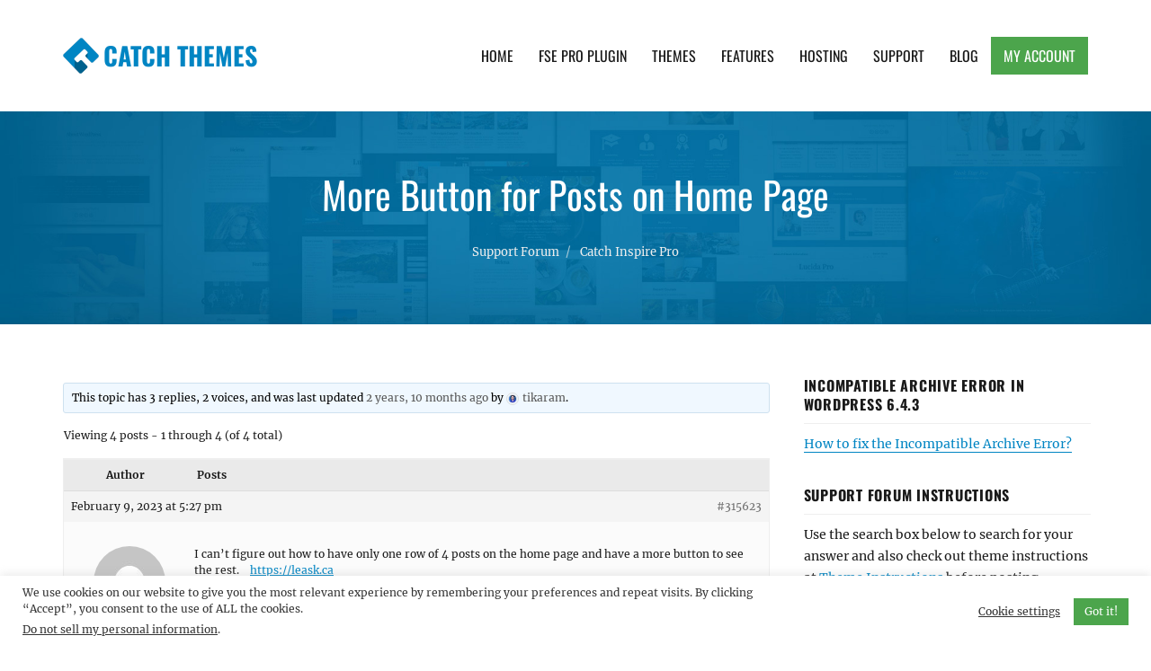

--- FILE ---
content_type: text/html; charset=UTF-8
request_url: https://catchthemes.com/support-forum/topic/more-button-for-posts-on-home-page/
body_size: 18280
content:
<!DOCTYPE html>
<html  class="no-js">
<head>
	<meta charset="UTF-8">
	<meta name="viewport" content="width=device-width, initial-scale=1">
	<link rel="profile" href="http://gmpg.org/xfn/11">
		<script>(function(html){html.className = html.className.replace(/\bno-js\b/,'js')})(document.documentElement);</script>
<meta name='robots' content='index, follow, max-image-preview:large, max-snippet:-1, max-video-preview:-1' />

            <script data-no-defer="1" data-ezscrex="false" data-cfasync="false" data-pagespeed-no-defer data-cookieconsent="ignore">
                var ctPublicFunctions = {"_ajax_nonce":"8383850d75","_rest_nonce":"bf607340eb","_ajax_url":"\/wp-admin\/admin-ajax.php","_rest_url":"https:\/\/catchthemes.com\/wp-json\/","data__cookies_type":"none","data__ajax_type":"admin_ajax","data__bot_detector_enabled":"1","data__frontend_data_log_enabled":1,"cookiePrefix":"","wprocket_detected":true,"host_url":"catchthemes.com","text__ee_click_to_select":"Click to select the whole data","text__ee_original_email":"The complete one is","text__ee_got_it":"Got it","text__ee_blocked":"Blocked","text__ee_cannot_connect":"Cannot connect","text__ee_cannot_decode":"Can not decode email. Unknown reason","text__ee_email_decoder":"CleanTalk email decoder","text__ee_wait_for_decoding":"The magic is on the way!","text__ee_decoding_process":"Please wait a few seconds while we decode the contact data."}
            </script>
        
            <script data-no-defer="1" data-ezscrex="false" data-cfasync="false" data-pagespeed-no-defer data-cookieconsent="ignore">
                var ctPublic = {"_ajax_nonce":"8383850d75","settings__forms__check_internal":"0","settings__forms__check_external":"0","settings__forms__force_protection":"0","settings__forms__search_test":"1","settings__forms__wc_add_to_cart":"0","settings__data__bot_detector_enabled":"1","settings__sfw__anti_crawler":0,"blog_home":"https:\/\/catchthemes.com\/","pixel__setting":"3","pixel__enabled":true,"pixel__url":null,"data__email_check_before_post":"1","data__email_check_exist_post":"1","data__cookies_type":"none","data__key_is_ok":true,"data__visible_fields_required":true,"wl_brandname":"Anti-Spam by CleanTalk","wl_brandname_short":"CleanTalk","ct_checkjs_key":"a8deb1fc015bf72a1494988714bf5959e752f3506c522101d8cfb38a0f447edf","emailEncoderPassKey":"58bb701bddaeb5455a94093da1872e52","bot_detector_forms_excluded":"W10=","advancedCacheExists":true,"varnishCacheExists":false,"wc_ajax_add_to_cart":false}
            </script>
        
	<!-- This site is optimized with the Yoast SEO Premium plugin v26.6 (Yoast SEO v26.6) - https://yoast.com/wordpress/plugins/seo/ -->
	<title>More Button for Posts on Home Page - Catch Themes</title>
	<link rel="canonical" href="https://catchthemes.com/support-forum/topic/more-button-for-posts-on-home-page/" />
	<meta property="og:locale" content="en_US" />
	<meta property="og:type" content="article" />
	<meta property="og:title" content="More Button for Posts on Home Page" />
	<meta property="og:description" content="I can&#039;t figure out how to have only one row of 4 posts on the home page and have a more button to see the rest.    https://leask.ca &nbsp;" />
	<meta property="og:url" content="https://catchthemes.com/support-forum/topic/more-button-for-posts-on-home-page/" />
	<meta property="og:site_name" content="Catch Themes" />
	<meta property="article:publisher" content="https://www.facebook.com/catchthemes" />
	<meta property="article:modified_time" content="2023-08-17T11:06:21+00:00" />
	<meta property="og:image" content="https://catchthemes.com/wp-content/uploads/2017/01/catchthemes-logo.png" />
	<meta property="og:image:width" content="300" />
	<meta property="og:image:height" content="300" />
	<meta property="og:image:type" content="image/png" />
	<meta name="twitter:card" content="summary_large_image" />
	<meta name="twitter:site" content="@catchthemes" />
	<script type="application/ld+json" class="yoast-schema-graph">{"@context":"https://schema.org","@graph":[{"@type":"WebPage","@id":"https://catchthemes.com/support-forum/topic/more-button-for-posts-on-home-page/","url":"https://catchthemes.com/support-forum/topic/more-button-for-posts-on-home-page/","name":"More Button for Posts on Home Page - Catch Themes","isPartOf":{"@id":"https://catchthemes.com/#website"},"datePublished":"2023-02-09T22:27:08+00:00","dateModified":"2023-08-17T11:06:21+00:00","breadcrumb":{"@id":"https://catchthemes.com/support-forum/topic/more-button-for-posts-on-home-page/#breadcrumb"},"inLanguage":"en-US","potentialAction":[{"@type":"ReadAction","target":["https://catchthemes.com/support-forum/topic/more-button-for-posts-on-home-page/"]}]},{"@type":"BreadcrumbList","@id":"https://catchthemes.com/support-forum/topic/more-button-for-posts-on-home-page/#breadcrumb","itemListElement":[{"@type":"ListItem","position":1,"name":"Home","item":"https://catchthemes.com/"},{"@type":"ListItem","position":2,"name":"Topics","item":"https://catchthemes.com/topics/"},{"@type":"ListItem","position":3,"name":"Premium Themes","item":"https://catchthemes.com/support-forum/forum/premium-themes/"},{"@type":"ListItem","position":4,"name":"Catch Inspire Pro","item":"https://catchthemes.com/support-forum/forum/premium-themes/catch-inspire-pro/"},{"@type":"ListItem","position":5,"name":"More Button for Posts on Home Page"}]},{"@type":"WebSite","@id":"https://catchthemes.com/#website","url":"https://catchthemes.com/","name":"Catch Themes","description":"Premium Responsive WordPress Themes with advanced functionality and awesome support. Simple, Clean and Lightweight Responsive WordPress Themes","publisher":{"@id":"https://catchthemes.com/#organization"},"potentialAction":[{"@type":"SearchAction","target":{"@type":"EntryPoint","urlTemplate":"https://catchthemes.com/?s={search_term_string}"},"query-input":{"@type":"PropertyValueSpecification","valueRequired":true,"valueName":"search_term_string"}}],"inLanguage":"en-US"},{"@type":"Organization","@id":"https://catchthemes.com/#organization","name":"Catch Themes","alternateName":"catchthemes","url":"https://catchthemes.com/","logo":{"@type":"ImageObject","inLanguage":"en-US","@id":"https://catchthemes.com/#/schema/logo/image/","url":"https://catchthemes.com/wp-content/uploads/2017/01/catchthemes-logo.png","contentUrl":"https://catchthemes.com/wp-content/uploads/2017/01/catchthemes-logo.png","width":300,"height":300,"caption":"Catch Themes"},"image":{"@id":"https://catchthemes.com/#/schema/logo/image/"},"sameAs":["https://www.facebook.com/catchthemes","https://x.com/catchthemes","https://mastodon.social/@catchthemes","https://www.instagram.com/catch.themes/","https://www.pinterest.com/catchthemes/","https://www.youtube.com/user/catchthemes","https://linkedin.com/company/catchthemes"]}]}</script>
	<!-- / Yoast SEO Premium plugin. -->


<link rel='dns-prefetch' href='//fd.cleantalk.org' />
<link rel='dns-prefetch' href='//www.paypalobjects.com' />
<link rel='dns-prefetch' href='//js.stripe.com' />
<link rel='dns-prefetch' href='//maxcdn.bootstrapcdn.com' />

<link rel="alternate" type="application/rss+xml" title="Catch Themes &raquo; Feed" href="https://catchthemes.com/feed/" />
<link rel="alternate" type="application/rss+xml" title="Catch Themes &raquo; Comments Feed" href="https://catchthemes.com/comments/feed/" />
<link rel="alternate" title="oEmbed (JSON)" type="application/json+oembed" href="https://catchthemes.com/wp-json/oembed/1.0/embed?url=https%3A%2F%2Fcatchthemes.com%2Fsupport-forum%2Ftopic%2Fmore-button-for-posts-on-home-page%2F" />
<link rel="alternate" title="oEmbed (XML)" type="text/xml+oembed" href="https://catchthemes.com/wp-json/oembed/1.0/embed?url=https%3A%2F%2Fcatchthemes.com%2Fsupport-forum%2Ftopic%2Fmore-button-for-posts-on-home-page%2F&#038;format=xml" />
<style id='wp-img-auto-sizes-contain-inline-css' type='text/css'>
img:is([sizes=auto i],[sizes^="auto," i]){contain-intrinsic-size:3000px 1500px}
/*# sourceURL=wp-img-auto-sizes-contain-inline-css */
</style>
<style id='wp-emoji-styles-inline-css' type='text/css'>

	img.wp-smiley, img.emoji {
		display: inline !important;
		border: none !important;
		box-shadow: none !important;
		height: 1em !important;
		width: 1em !important;
		margin: 0 0.07em !important;
		vertical-align: -0.1em !important;
		background: none !important;
		padding: 0 !important;
	}
/*# sourceURL=wp-emoji-styles-inline-css */
</style>
<link rel='stylesheet' id='wp-block-library-css' href='https://catchthemes.com/wp-includes/css/dist/block-library/style.min.css?ver=6.9' type='text/css' media='all' />
<style id='global-styles-inline-css' type='text/css'>
:root{--wp--preset--aspect-ratio--square: 1;--wp--preset--aspect-ratio--4-3: 4/3;--wp--preset--aspect-ratio--3-4: 3/4;--wp--preset--aspect-ratio--3-2: 3/2;--wp--preset--aspect-ratio--2-3: 2/3;--wp--preset--aspect-ratio--16-9: 16/9;--wp--preset--aspect-ratio--9-16: 9/16;--wp--preset--color--black: #000000;--wp--preset--color--cyan-bluish-gray: #abb8c3;--wp--preset--color--white: #ffffff;--wp--preset--color--pale-pink: #f78da7;--wp--preset--color--vivid-red: #cf2e2e;--wp--preset--color--luminous-vivid-orange: #ff6900;--wp--preset--color--luminous-vivid-amber: #fcb900;--wp--preset--color--light-green-cyan: #7bdcb5;--wp--preset--color--vivid-green-cyan: #00d084;--wp--preset--color--pale-cyan-blue: #8ed1fc;--wp--preset--color--vivid-cyan-blue: #0693e3;--wp--preset--color--vivid-purple: #9b51e0;--wp--preset--gradient--vivid-cyan-blue-to-vivid-purple: linear-gradient(135deg,rgb(6,147,227) 0%,rgb(155,81,224) 100%);--wp--preset--gradient--light-green-cyan-to-vivid-green-cyan: linear-gradient(135deg,rgb(122,220,180) 0%,rgb(0,208,130) 100%);--wp--preset--gradient--luminous-vivid-amber-to-luminous-vivid-orange: linear-gradient(135deg,rgb(252,185,0) 0%,rgb(255,105,0) 100%);--wp--preset--gradient--luminous-vivid-orange-to-vivid-red: linear-gradient(135deg,rgb(255,105,0) 0%,rgb(207,46,46) 100%);--wp--preset--gradient--very-light-gray-to-cyan-bluish-gray: linear-gradient(135deg,rgb(238,238,238) 0%,rgb(169,184,195) 100%);--wp--preset--gradient--cool-to-warm-spectrum: linear-gradient(135deg,rgb(74,234,220) 0%,rgb(151,120,209) 20%,rgb(207,42,186) 40%,rgb(238,44,130) 60%,rgb(251,105,98) 80%,rgb(254,248,76) 100%);--wp--preset--gradient--blush-light-purple: linear-gradient(135deg,rgb(255,206,236) 0%,rgb(152,150,240) 100%);--wp--preset--gradient--blush-bordeaux: linear-gradient(135deg,rgb(254,205,165) 0%,rgb(254,45,45) 50%,rgb(107,0,62) 100%);--wp--preset--gradient--luminous-dusk: linear-gradient(135deg,rgb(255,203,112) 0%,rgb(199,81,192) 50%,rgb(65,88,208) 100%);--wp--preset--gradient--pale-ocean: linear-gradient(135deg,rgb(255,245,203) 0%,rgb(182,227,212) 50%,rgb(51,167,181) 100%);--wp--preset--gradient--electric-grass: linear-gradient(135deg,rgb(202,248,128) 0%,rgb(113,206,126) 100%);--wp--preset--gradient--midnight: linear-gradient(135deg,rgb(2,3,129) 0%,rgb(40,116,252) 100%);--wp--preset--font-size--small: 13px;--wp--preset--font-size--medium: 20px;--wp--preset--font-size--large: 36px;--wp--preset--font-size--x-large: 42px;--wp--preset--spacing--20: 0.44rem;--wp--preset--spacing--30: 0.67rem;--wp--preset--spacing--40: 1rem;--wp--preset--spacing--50: 1.5rem;--wp--preset--spacing--60: 2.25rem;--wp--preset--spacing--70: 3.38rem;--wp--preset--spacing--80: 5.06rem;--wp--preset--shadow--natural: 6px 6px 9px rgba(0, 0, 0, 0.2);--wp--preset--shadow--deep: 12px 12px 50px rgba(0, 0, 0, 0.4);--wp--preset--shadow--sharp: 6px 6px 0px rgba(0, 0, 0, 0.2);--wp--preset--shadow--outlined: 6px 6px 0px -3px rgb(255, 255, 255), 6px 6px rgb(0, 0, 0);--wp--preset--shadow--crisp: 6px 6px 0px rgb(0, 0, 0);}:where(.is-layout-flex){gap: 0.5em;}:where(.is-layout-grid){gap: 0.5em;}body .is-layout-flex{display: flex;}.is-layout-flex{flex-wrap: wrap;align-items: center;}.is-layout-flex > :is(*, div){margin: 0;}body .is-layout-grid{display: grid;}.is-layout-grid > :is(*, div){margin: 0;}:where(.wp-block-columns.is-layout-flex){gap: 2em;}:where(.wp-block-columns.is-layout-grid){gap: 2em;}:where(.wp-block-post-template.is-layout-flex){gap: 1.25em;}:where(.wp-block-post-template.is-layout-grid){gap: 1.25em;}.has-black-color{color: var(--wp--preset--color--black) !important;}.has-cyan-bluish-gray-color{color: var(--wp--preset--color--cyan-bluish-gray) !important;}.has-white-color{color: var(--wp--preset--color--white) !important;}.has-pale-pink-color{color: var(--wp--preset--color--pale-pink) !important;}.has-vivid-red-color{color: var(--wp--preset--color--vivid-red) !important;}.has-luminous-vivid-orange-color{color: var(--wp--preset--color--luminous-vivid-orange) !important;}.has-luminous-vivid-amber-color{color: var(--wp--preset--color--luminous-vivid-amber) !important;}.has-light-green-cyan-color{color: var(--wp--preset--color--light-green-cyan) !important;}.has-vivid-green-cyan-color{color: var(--wp--preset--color--vivid-green-cyan) !important;}.has-pale-cyan-blue-color{color: var(--wp--preset--color--pale-cyan-blue) !important;}.has-vivid-cyan-blue-color{color: var(--wp--preset--color--vivid-cyan-blue) !important;}.has-vivid-purple-color{color: var(--wp--preset--color--vivid-purple) !important;}.has-black-background-color{background-color: var(--wp--preset--color--black) !important;}.has-cyan-bluish-gray-background-color{background-color: var(--wp--preset--color--cyan-bluish-gray) !important;}.has-white-background-color{background-color: var(--wp--preset--color--white) !important;}.has-pale-pink-background-color{background-color: var(--wp--preset--color--pale-pink) !important;}.has-vivid-red-background-color{background-color: var(--wp--preset--color--vivid-red) !important;}.has-luminous-vivid-orange-background-color{background-color: var(--wp--preset--color--luminous-vivid-orange) !important;}.has-luminous-vivid-amber-background-color{background-color: var(--wp--preset--color--luminous-vivid-amber) !important;}.has-light-green-cyan-background-color{background-color: var(--wp--preset--color--light-green-cyan) !important;}.has-vivid-green-cyan-background-color{background-color: var(--wp--preset--color--vivid-green-cyan) !important;}.has-pale-cyan-blue-background-color{background-color: var(--wp--preset--color--pale-cyan-blue) !important;}.has-vivid-cyan-blue-background-color{background-color: var(--wp--preset--color--vivid-cyan-blue) !important;}.has-vivid-purple-background-color{background-color: var(--wp--preset--color--vivid-purple) !important;}.has-black-border-color{border-color: var(--wp--preset--color--black) !important;}.has-cyan-bluish-gray-border-color{border-color: var(--wp--preset--color--cyan-bluish-gray) !important;}.has-white-border-color{border-color: var(--wp--preset--color--white) !important;}.has-pale-pink-border-color{border-color: var(--wp--preset--color--pale-pink) !important;}.has-vivid-red-border-color{border-color: var(--wp--preset--color--vivid-red) !important;}.has-luminous-vivid-orange-border-color{border-color: var(--wp--preset--color--luminous-vivid-orange) !important;}.has-luminous-vivid-amber-border-color{border-color: var(--wp--preset--color--luminous-vivid-amber) !important;}.has-light-green-cyan-border-color{border-color: var(--wp--preset--color--light-green-cyan) !important;}.has-vivid-green-cyan-border-color{border-color: var(--wp--preset--color--vivid-green-cyan) !important;}.has-pale-cyan-blue-border-color{border-color: var(--wp--preset--color--pale-cyan-blue) !important;}.has-vivid-cyan-blue-border-color{border-color: var(--wp--preset--color--vivid-cyan-blue) !important;}.has-vivid-purple-border-color{border-color: var(--wp--preset--color--vivid-purple) !important;}.has-vivid-cyan-blue-to-vivid-purple-gradient-background{background: var(--wp--preset--gradient--vivid-cyan-blue-to-vivid-purple) !important;}.has-light-green-cyan-to-vivid-green-cyan-gradient-background{background: var(--wp--preset--gradient--light-green-cyan-to-vivid-green-cyan) !important;}.has-luminous-vivid-amber-to-luminous-vivid-orange-gradient-background{background: var(--wp--preset--gradient--luminous-vivid-amber-to-luminous-vivid-orange) !important;}.has-luminous-vivid-orange-to-vivid-red-gradient-background{background: var(--wp--preset--gradient--luminous-vivid-orange-to-vivid-red) !important;}.has-very-light-gray-to-cyan-bluish-gray-gradient-background{background: var(--wp--preset--gradient--very-light-gray-to-cyan-bluish-gray) !important;}.has-cool-to-warm-spectrum-gradient-background{background: var(--wp--preset--gradient--cool-to-warm-spectrum) !important;}.has-blush-light-purple-gradient-background{background: var(--wp--preset--gradient--blush-light-purple) !important;}.has-blush-bordeaux-gradient-background{background: var(--wp--preset--gradient--blush-bordeaux) !important;}.has-luminous-dusk-gradient-background{background: var(--wp--preset--gradient--luminous-dusk) !important;}.has-pale-ocean-gradient-background{background: var(--wp--preset--gradient--pale-ocean) !important;}.has-electric-grass-gradient-background{background: var(--wp--preset--gradient--electric-grass) !important;}.has-midnight-gradient-background{background: var(--wp--preset--gradient--midnight) !important;}.has-small-font-size{font-size: var(--wp--preset--font-size--small) !important;}.has-medium-font-size{font-size: var(--wp--preset--font-size--medium) !important;}.has-large-font-size{font-size: var(--wp--preset--font-size--large) !important;}.has-x-large-font-size{font-size: var(--wp--preset--font-size--x-large) !important;}
/*# sourceURL=global-styles-inline-css */
</style>

<style id='classic-theme-styles-inline-css' type='text/css'>
/*! This file is auto-generated */
.wp-block-button__link{color:#fff;background-color:#32373c;border-radius:9999px;box-shadow:none;text-decoration:none;padding:calc(.667em + 2px) calc(1.333em + 2px);font-size:1.125em}.wp-block-file__button{background:#32373c;color:#fff;text-decoration:none}
/*# sourceURL=/wp-includes/css/classic-themes.min.css */
</style>
<link data-minify="1" rel='stylesheet' id='edd-blocks-css' href='https://catchthemes.com/wp-content/cache/min/1/wp-content/plugins/easy-digital-downloads-pro/includes/blocks/assets/css/edd-blocks.css?ver=1764570683' type='text/css' media='all' />
<link rel='stylesheet' id='bbp-default-css' href='https://catchthemes.com/wp-content/plugins/bbpress/templates/default/css/bbpress.min.css?ver=2.6.14' type='text/css' media='all' />
<link data-minify="1" rel='stylesheet' id='bbpressmoderationstyle-css' href='https://catchthemes.com/wp-content/cache/min/1/wp-content/plugins/bbpressmoderation/style.css?ver=1764570683' type='text/css' media='all' />
<link data-minify="1" rel='stylesheet' id='catch-infinite-scroll-css' href='https://catchthemes.com/wp-content/cache/min/1/wp-content/plugins/catch-infinite-scroll/public/css/catch-infinite-scroll-public.css?ver=1764570683' type='text/css' media='all' />
<link rel='stylesheet' id='cleantalk-public-css-css' href='https://catchthemes.com/wp-content/plugins/cleantalk-spam-protect/css/cleantalk-public.min.css?ver=6.70.1_1766212021' type='text/css' media='all' />
<link rel='stylesheet' id='cleantalk-email-decoder-css-css' href='https://catchthemes.com/wp-content/plugins/cleantalk-spam-protect/css/cleantalk-email-decoder.min.css?ver=6.70.1_1766212021' type='text/css' media='all' />
<link data-minify="1" rel='stylesheet' id='cookie-law-info-css' href='https://catchthemes.com/wp-content/cache/min/1/wp-content/plugins/cookie-law-info/legacy/public/css/cookie-law-info-public.css?ver=1764570683' type='text/css' media='all' />
<link data-minify="1" rel='stylesheet' id='cookie-law-info-gdpr-css' href='https://catchthemes.com/wp-content/cache/min/1/wp-content/plugins/cookie-law-info/legacy/public/css/cookie-law-info-gdpr.css?ver=1764570683' type='text/css' media='all' />
<link rel='stylesheet' id='edd-styles-css' href='https://catchthemes.com/wp-content/plugins/easy-digital-downloads-pro/assets/build/css/frontend/edd.min.css?ver=3.6.2' type='text/css' media='all' />
<link data-minify="1" rel='stylesheet' id='catchthemes-fonts-css' href='https://catchthemes.com/wp-content/cache/min/1/wp-content/fonts/c6b87f927e980890eef6a27b7c6aff84.css?ver=1764570683' type='text/css' media='all' />
<link data-minify="1" rel='stylesheet' id='catchthemes-style-css' href='https://catchthemes.com/wp-content/cache/min/1/wp-content/themes/catchthemesv2/style.css?ver=1764570683' type='text/css' media='all' />
<link data-minify="1" crossorigin="anonymous" rel='stylesheet' id='font-awesome-css' href='https://catchthemes.com/wp-content/cache/min/1/font-awesome/4.7.0/css/font-awesome.min.css?ver=1764570683' type='text/css' media='all' />
<link data-minify="1" rel='stylesheet' id='tablepress-default-css' href='https://catchthemes.com/wp-content/cache/min/1/wp-content/plugins/tablepress/css/build/default.css?ver=1764570683' type='text/css' media='all' />
<script type="text/javascript" src="https://catchthemes.com/wp-includes/js/jquery/jquery.min.js?ver=3.7.1" id="jquery-core-js"></script>
<script type="text/javascript" src="https://catchthemes.com/wp-includes/js/jquery/jquery-migrate.min.js?ver=3.4.1" id="jquery-migrate-js" data-rocket-defer defer></script>
<script type="text/javascript" src="https://catchthemes.com/wp-content/plugins/cleantalk-spam-protect/js/apbct-public-bundle.min.js?ver=6.70.1_1766212021" id="apbct-public-bundle.min-js-js" data-rocket-defer defer></script>
<script type="text/javascript" src="https://fd.cleantalk.org/ct-bot-detector-wrapper.js?ver=6.70.1" id="ct_bot_detector-js" defer="defer" data-wp-strategy="defer"></script>
<script type="text/javascript" id="cookie-law-info-js-extra">
/* <![CDATA[ */
var Cli_Data = {"nn_cookie_ids":[],"cookielist":[],"non_necessary_cookies":[],"ccpaEnabled":"1","ccpaRegionBased":"","ccpaBarEnabled":"","strictlyEnabled":["necessary","obligatoire"],"ccpaType":"ccpa_gdpr","js_blocking":"1","custom_integration":"","triggerDomRefresh":"","secure_cookies":""};
var cli_cookiebar_settings = {"animate_speed_hide":"500","animate_speed_show":"500","background":"#FFF","border":"#b1a6a6c2","border_on":"","button_1_button_colour":"#4ca54c","button_1_button_hover":"#3d843d","button_1_link_colour":"#fff","button_1_as_button":"1","button_1_new_win":"","button_2_button_colour":"#333","button_2_button_hover":"#292929","button_2_link_colour":"#444","button_2_as_button":"","button_2_hidebar":"","button_3_button_colour":"#3566bb","button_3_button_hover":"#2a5296","button_3_link_colour":"#fff","button_3_as_button":"1","button_3_new_win":"","button_4_button_colour":"#000","button_4_button_hover":"#000000","button_4_link_colour":"#333333","button_4_as_button":"","button_7_button_colour":"#61a229","button_7_button_hover":"#4e8221","button_7_link_colour":"#fff","button_7_as_button":"1","button_7_new_win":"","font_family":"inherit","header_fix":"","notify_animate_hide":"1","notify_animate_show":"","notify_div_id":"#cookie-law-info-bar","notify_position_horizontal":"right","notify_position_vertical":"bottom","scroll_close":"","scroll_close_reload":"","accept_close_reload":"","reject_close_reload":"","showagain_tab":"","showagain_background":"#fff","showagain_border":"#000","showagain_div_id":"#cookie-law-info-again","showagain_x_position":"100px","text":"#333333","show_once_yn":"","show_once":"10000","logging_on":"","as_popup":"","popup_overlay":"1","bar_heading_text":"","cookie_bar_as":"banner","popup_showagain_position":"bottom-right","widget_position":"left"};
var log_object = {"ajax_url":"https://catchthemes.com/wp-admin/admin-ajax.php"};
//# sourceURL=cookie-law-info-js-extra
/* ]]> */
</script>
<script type="text/javascript" src="https://catchthemes.com/wp-content/plugins/cookie-law-info/legacy/public/js/cookie-law-info-public.js?ver=3.3.8" id="cookie-law-info-js" data-rocket-defer defer></script>
<script type="text/javascript" id="cookie-law-info-ccpa-js-extra">
/* <![CDATA[ */
var ccpa_data = {"opt_out_prompt":"Do you really wish to opt out?","opt_out_confirm":"Confirm","opt_out_cancel":"Cancel"};
//# sourceURL=cookie-law-info-ccpa-js-extra
/* ]]> */
</script>
<script type="text/javascript" src="https://catchthemes.com/wp-content/plugins/cookie-law-info/legacy/admin/modules/ccpa/assets/js/cookie-law-info-ccpa.js?ver=3.3.8" id="cookie-law-info-ccpa-js" data-rocket-defer defer></script>
<script type="text/javascript" src="https://js.stripe.com/v3/?ver=v3" id="sandhills-stripe-js-v3-js" data-rocket-defer defer></script>
<link rel="https://api.w.org/" href="https://catchthemes.com/wp-json/" /><link rel="EditURI" type="application/rsd+xml" title="RSD" href="https://catchthemes.com/xmlrpc.php?rsd" />
<meta name="generator" content="WordPress 6.9" />
<link rel='shortlink' href='https://catchthemes.com/?p=315623' />
<meta name="generator" content="Easy Digital Downloads v3.6.2" />
<link rel="amphtml" href="https://catchthemes.com/support-forum/topic/more-button-for-posts-on-home-page/amp/"><link rel="icon" href="https://catchthemes.com/wp-content/uploads/2016/11/cropped-catchthemes-favicon-32x32.png" sizes="32x32" />
<link rel="icon" href="https://catchthemes.com/wp-content/uploads/2016/11/cropped-catchthemes-favicon-192x192.png" sizes="192x192" />
<link rel="apple-touch-icon" href="https://catchthemes.com/wp-content/uploads/2016/11/cropped-catchthemes-favicon-180x180.png" />
<meta name="msapplication-TileImage" content="https://catchthemes.com/wp-content/uploads/2016/11/cropped-catchthemes-favicon-270x270.png" />
<!-- This site is optimized with the Catch Web Tools v2.7.6 - https://catchplugins.com/plugins/catch-web-tools/ -->
<!-- CWT Webmaster Tools -->
<!-- Google tag (gtag.js) -->
<script async src="https://www.googletagmanager.com/gtag/js?id=UA-31662278-1"></script>
<script>
  window.dataLayer = window.dataLayer || [];
  function gtag(){dataLayer.push(arguments);}
  gtag('js', new Date());

  gtag('config', 'UA-31662278-1');
</script>

<!-- CWT Opengraph Tools -->

<!-- CWT SEO -->

<!-- CWT Custom CSS -->

<!-- / Catch Web Tools plugin. -->
		<style type="text/css" id="wp-custom-css">
			#section-header #select-theme {
    padding: 10px 24px 12px 10px;
    margin-top: 14px;
}

.single-download .edd_download_quantity_wrapper {
	display: none;
}

.single-post .posted-on .updated {
	display: block;
}

.single-post .posted-on .published {
	display: none;
}

#cookie-law-info-bar[data-cli-style="cli-style-v2"] {
	padding: 10px 25px
}
.cli-style-v2,
.cli-plugin-button, .cli-plugin-button:visited, .medium.cli-plugin-button, .medium.cli-plugin-button:visited {
	font-size: 12px;
}

.cli-style-v2 .cli-bar-btn_container .cli-plugin-button {
	margin-top: 0;
	margin-bottom: 0;
}

#bbpress-forums fieldset.bbp-form select {
    height: auto;
}
#bbpress-forums fieldset select#bbp_forum_id {
    max-width: 100%;
}

#bbpress-forums li.bbp-body ul.forum, #bbpress-forums li.bbp-body ul.topic {
  padding: 14px 15px;
}

#bbpress-forums .bbp-forum-title {
	font-size: 16px;
	font-weight: bold;
}

#bbpress-forums .bbp-has-subforums ul {
	margin-left: 15px
}

#bbpress-forums .bbp-forums-list .bbp-forum {
  display: block;
  margin-left: 15px;
}

#bbpress-forums .bbp-forums-list .bbp-forum {
  font-size: 13px;
  margin-top: 7px;
}

#edd_checkout_form_wrap .edd-payment-icons {
	justify-content: center;
}		</style>
		<meta name="generator" content="WP Rocket 3.20.2" data-wpr-features="wpr_defer_js wpr_minify_css wpr_desktop" /></head>

<body class="topic bbpress bbp-no-js wp-singular topic-template-default single single-topic postid-315623 wp-custom-logo wp-theme-catchthemesv2 edd-js-none">
<div data-rocket-location-hash="54257ff4dc2eb7aae68fa23eb5f11e06" id="page" class="site">
	<a class="skip-link screen-reader-text" href="#content">Skip to content</a>

	<header data-rocket-location-hash="e6dec5522a8b56befa615ed1945d2e58" id="masthead" class="site-header" role="banner">
		<div data-rocket-location-hash="0322d710534c4d5fb4dc587b04b9c0b1" class="wrapper">
			<div class="site-header-main">
				<div class="site-branding">
					<div class="site-logo"><a href="https://catchthemes.com/" class="custom-logo-link" rel="home"><img width="80" height="80" src="https://catchthemes.com/wp-content/uploads/2016/11/catchthemes-logo.png" class="custom-logo" alt="Catch Themes Logo" decoding="async" srcset="https://catchthemes.com/wp-content/uploads/2016/11/catchthemes-logo.png 80w, https://catchthemes.com/wp-content/uploads/2016/11/catchthemes-logo-62x62.png 62w" sizes="(max-width: 80px) 85vw, 80px" /></a></div><!-- #site-logo -->
					<div class="site-identity">
													<p class="site-title"><a href="https://catchthemes.com/" rel="home">Catch Themes</a></p>
													<p class="site-description">Premium Responsive WordPress Themes with advanced functionality and awesome support. Simple, Clean and Lightweight Responsive WordPress Themes</p>
											</div><!-- .site-header -->
				</div><!-- .site-branding -->

									<button id="menu-toggle" class="menu-toggle"><span class="menu-label">Menu</span></button>

					<div id="site-header-menu" class="site-header-menu">
													<nav id="site-navigation" class="main-navigation" role="navigation" aria-label="Primary Menu">
								<div class="menu-main-container"><ul id="menu-main" class="primary-menu"><li id="menu-item-103296" class="menu-item menu-item-type-custom menu-item-object-custom menu-item-home menu-item-103296"><a href="https://catchthemes.com/">Home</a></li>
<li id="menu-item-304285" class="menu-item menu-item-type-custom menu-item-object-custom menu-item-304285"><a href="https://catchthemes.com/fse-pro-plugin/">FSE Pro Plugin</a></li>
<li id="menu-item-187306" class="menu-item menu-item-type-taxonomy menu-item-object-download_category menu-item-187306"><a href="https://catchthemes.com/themes/category/premium-wordpress-themes/">Themes</a></li>
<li id="menu-item-103299" class="menu-item menu-item-type-post_type menu-item-object-page menu-item-103299"><a href="https://catchthemes.com/features/">Features</a></li>
<li id="menu-item-103300" class="menu-item menu-item-type-post_type menu-item-object-page menu-item-103300"><a href="https://catchthemes.com/wordpress-web-hosting/">Hosting</a></li>
<li id="menu-item-103301" class="menu-item menu-item-type-post_type menu-item-object-page menu-item-103301"><a href="https://catchthemes.com/support/">Support</a></li>
<li id="menu-item-103302" class="menu-item menu-item-type-taxonomy menu-item-object-category menu-item-103302"><a href="https://catchthemes.com/blog/">Blog</a></li>
<li id="menu-item-103304" class="myaccount menu-item menu-item-type-post_type menu-item-object-page menu-item-103304"><a href="https://catchthemes.com/my-account/">My Account</a></li>
</ul></div>							</nav><!-- .main-navigation -->
											</div><!-- .site-header-menu -->
							</div><!-- .site-header-main -->
		</div><!-- .wrapper -->
	</header><!-- .site-header -->

	<div data-rocket-location-hash="9aeef69b3a30307314ed240f74205056" id="content" class="site-content">

        <div data-rocket-location-hash="0bd2e4b5178b2b0a630aa3f78dee7545" id="section-header" class="sections background-image">
            <div class="wrapper">
                                    <h1 class="entry-title">More Button for Posts on Home Page</h1>
                    <div class="entry-footer">
                        <span><a href="https://catchthemes.com/support-forum/">Support Forum</a></span>
                        <span><a href="https://catchthemes.com/support-forum/forum/premium-themes/catch-inspire-pro/">Catch Inspire Pro</a>
                    </span></div><!-- .entry-meta -->
                            </div>
        </div><!-- #section-header -->
        <div data-rocket-location-hash="0083900c1ce1f850238bc56b9846d172" id="layout-two-columns" class="section-content">
            <div class="wrapper">
                <div id="primary" class="content-area">
                    <main id="main" class="site-main" role="main">

                                                    <div class="post-315623 topic type-topic status-closed hentry">
                                
<div id="bbpress-forums" class="bbpress-wrapper">

	
	
	
	
	
		
		<div class="bbp-template-notice info"><ul><li class="bbp-topic-description">This topic has 3 replies, 2 voices, and was last updated <a href="https://catchthemes.com/support-forum/topic/more-button-for-posts-on-home-page/#post-315735" title="Reply To: More Button for Posts on Home Page">2 years, 10 months ago</a> by <a href="https://catchthemes.com/support-forum/users/tikaram/" title="View tikaram&#039;s profile" class="bbp-author-link"><span  class="bbp-author-avatar"><img alt='' src='https://secure.gravatar.com/avatar/cb7456d677a75942d68422dd653b8854bc6bffa3417372fe1bb0b91035f88e4e?s=14&#038;d=mm&#038;r=g' srcset='https://secure.gravatar.com/avatar/cb7456d677a75942d68422dd653b8854bc6bffa3417372fe1bb0b91035f88e4e?s=28&#038;d=mm&#038;r=g 2x' class='avatar avatar-14 photo' height='14' width='14' loading='lazy' decoding='async'/></span><span  class="bbp-author-name">tikaram</span></a>.</li></ul></div>
		
		
			
<div class="bbp-pagination">
	<div class="bbp-pagination-count">Viewing 4 posts - 1 through 4 (of 4 total)</div>
	<div class="bbp-pagination-links"></div>
</div>


			
<ul id="topic-315623-replies" class="forums bbp-replies">

	<li class="bbp-header">
		<div class="bbp-reply-author">Author</div><!-- .bbp-reply-author -->
		<div class="bbp-reply-content">Posts</div><!-- .bbp-reply-content -->
	</li><!-- .bbp-header -->

	<li class="bbp-body">

		
			
				
<div id="post-315623" class="bbp-reply-header">
	<div class="bbp-meta">
		<span class="bbp-reply-post-date">February 9, 2023 at 5:27 pm</span>

		
		<a href="https://catchthemes.com/support-forum/topic/more-button-for-posts-on-home-page/#post-315623" class="bbp-reply-permalink">#315623</a>

		
		<span class="bbp-admin-links"></span>
		
	</div><!-- .bbp-meta -->
</div><!-- #post-315623 -->

<div class="loop-item-0 user-id-12380 bbp-parent-forum-332208 bbp-parent-topic-154526 bbp-reply-position-1 odd  post-315623 topic type-topic status-closed hentry">
	<div class="bbp-reply-author">

		
		<a href="https://catchthemes.com/support-forum/users/fireflywebs/" title="View Glen Pavelich&#039;s profile" class="bbp-author-link"><span  class="bbp-author-avatar"><img alt='' src='https://secure.gravatar.com/avatar/620325db06c0ccbe634d24077fee90b450d9105a191f0188e96d596e539f4490?s=80&#038;d=mm&#038;r=g' srcset='https://secure.gravatar.com/avatar/620325db06c0ccbe634d24077fee90b450d9105a191f0188e96d596e539f4490?s=160&#038;d=mm&#038;r=g 2x' class='avatar avatar-80 photo' height='80' width='80' loading='lazy' decoding='async'/></span><span  class="bbp-author-name">Glen Pavelich</span></a><div class="bbp-author-role">Participant</div>
		
		
	</div><!-- .bbp-reply-author -->

	<div class="bbp-reply-content">

		
		<p>I can&#8217;t figure out how to have only one row of 4 posts on the home page and have a more button to see the rest.    <a href="https://leask.ca" rel="nofollow">https://leask.ca</a></p>
<p>&nbsp;</p>

		
	</div><!-- .bbp-reply-content -->
</div><!-- .reply -->

			
				
<div id="post-315642" class="bbp-reply-header">
	<div class="bbp-meta">
		<span class="bbp-reply-post-date">February 10, 2023 at 1:01 am</span>

		
		<a href="https://catchthemes.com/support-forum/topic/more-button-for-posts-on-home-page/#post-315642" class="bbp-reply-permalink">#315642</a>

		
		<span class="bbp-admin-links"></span>
		
	</div><!-- .bbp-meta -->
</div><!-- #post-315642 -->

<div class="loop-item-1 user-id-47735 bbp-parent-forum-154526 bbp-parent-topic-315623 bbp-reply-position-2 even  post-315642 reply type-reply status-publish hentry">
	<div class="bbp-reply-author">

		
		<a href="https://catchthemes.com/support-forum/users/tikaram/" title="View tikaram&#039;s profile" class="bbp-author-link"><span  class="bbp-author-avatar"><img alt='' src='https://secure.gravatar.com/avatar/cb7456d677a75942d68422dd653b8854bc6bffa3417372fe1bb0b91035f88e4e?s=80&#038;d=mm&#038;r=g' srcset='https://secure.gravatar.com/avatar/cb7456d677a75942d68422dd653b8854bc6bffa3417372fe1bb0b91035f88e4e?s=160&#038;d=mm&#038;r=g 2x' class='avatar avatar-80 photo' height='80' width='80' loading='lazy' decoding='async'/></span><span  class="bbp-author-name">tikaram</span></a><div class="bbp-author-role">Participant</div>
		
		
	</div><!-- .bbp-reply-author -->

	<div class="bbp-reply-content">

		
		<p><a href="https://catchthemes.com/support-forum/users/fireflywebs/" class="bbp-user-mention bbp-user-id-12380"> @fireflywebs</a> : If you would like to display only four post on HomePage Login to your WordPress admin section.<br />
Click on Seetings =&gt; Reading from WordPress admin section.<br />
Under Reading setting you will find <strong>Blog pages show at most :</strong> Select 4 and save changes</p>
<p>Regards,<br />
Tikaram</p>

		
	</div><!-- .bbp-reply-content -->
</div><!-- .reply -->

			
				
<div id="post-315660" class="bbp-reply-header">
	<div class="bbp-meta">
		<span class="bbp-reply-post-date">February 10, 2023 at 9:07 am</span>

		
		<a href="https://catchthemes.com/support-forum/topic/more-button-for-posts-on-home-page/#post-315660" class="bbp-reply-permalink">#315660</a>

		
		<span class="bbp-admin-links"></span>
		
	</div><!-- .bbp-meta -->
</div><!-- #post-315660 -->

<div class="loop-item-2 user-id-12380 bbp-parent-forum-154526 bbp-parent-topic-315623 bbp-reply-position-3 odd topic-author  post-315660 reply type-reply status-publish hentry">
	<div class="bbp-reply-author">

		
		<a href="https://catchthemes.com/support-forum/users/fireflywebs/" title="View Glen Pavelich&#039;s profile" class="bbp-author-link"><span  class="bbp-author-avatar"><img alt='' src='https://secure.gravatar.com/avatar/620325db06c0ccbe634d24077fee90b450d9105a191f0188e96d596e539f4490?s=80&#038;d=mm&#038;r=g' srcset='https://secure.gravatar.com/avatar/620325db06c0ccbe634d24077fee90b450d9105a191f0188e96d596e539f4490?s=160&#038;d=mm&#038;r=g 2x' class='avatar avatar-80 photo' height='80' width='80' loading='lazy' decoding='async'/></span><span  class="bbp-author-name">Glen Pavelich</span></a><div class="bbp-author-role">Participant</div>
		
		
	</div><!-- .bbp-reply-author -->

	<div class="bbp-reply-content">

		
		<p>Yes, but I want the &#8216;more button&#8217; so that visitor can see there are more to view.  I have the site set to static page.</p>
<p>&nbsp;</p>
<p>G</p>

		
	</div><!-- .bbp-reply-content -->
</div><!-- .reply -->

			
				
<div id="post-315735" class="bbp-reply-header">
	<div class="bbp-meta">
		<span class="bbp-reply-post-date">February 13, 2023 at 1:50 am</span>

		
		<a href="https://catchthemes.com/support-forum/topic/more-button-for-posts-on-home-page/#post-315735" class="bbp-reply-permalink">#315735</a>

		
		<span class="bbp-admin-links"></span>
		
	</div><!-- .bbp-meta -->
</div><!-- #post-315735 -->

<div class="loop-item-3 user-id-47735 bbp-parent-forum-154526 bbp-parent-topic-315623 bbp-reply-position-4 even  post-315735 reply type-reply status-publish hentry">
	<div class="bbp-reply-author">

		
		<a href="https://catchthemes.com/support-forum/users/tikaram/" title="View tikaram&#039;s profile" class="bbp-author-link"><span  class="bbp-author-avatar"><img alt='' src='https://secure.gravatar.com/avatar/cb7456d677a75942d68422dd653b8854bc6bffa3417372fe1bb0b91035f88e4e?s=80&#038;d=mm&#038;r=g' srcset='https://secure.gravatar.com/avatar/cb7456d677a75942d68422dd653b8854bc6bffa3417372fe1bb0b91035f88e4e?s=160&#038;d=mm&#038;r=g 2x' class='avatar avatar-80 photo' height='80' width='80' loading='lazy' decoding='async'/></span><span  class="bbp-author-name">tikaram</span></a><div class="bbp-author-role">Participant</div>
		
		
	</div><!-- .bbp-reply-author -->

	<div class="bbp-reply-content">

		
		<p><a href="https://catchthemes.com/support-forum/users/fireflywebs/"> @fireflywebs</a> : You will need to Enable Recent Posts on Static Page from customizer.<br />
Go to Theme options =&gt; Homepage/FrontPage options and enable Recent Posts on Static Page</p>
<p>Let me know if you have any more questions.</p>
<p>Regards,<br />
Tikaram</p>

		
	</div><!-- .bbp-reply-content -->
</div><!-- .reply -->

			
		
	</li><!-- .bbp-body -->

	<li class="bbp-footer">
		<div class="bbp-reply-author">Author</div>
		<div class="bbp-reply-content">Posts</div><!-- .bbp-reply-content -->
	</li><!-- .bbp-footer -->
</ul><!-- #topic-315623-replies -->


			
<div class="bbp-pagination">
	<div class="bbp-pagination-count">Viewing 4 posts - 1 through 4 (of 4 total)</div>
	<div class="bbp-pagination-links"></div>
</div>


		
		

	<div id="no-reply-315623" class="bbp-no-reply">
		<div class="bbp-template-notice">
			<ul>
				<li>The topic &#8216;More Button for Posts on Home Page&#8217; is closed to new replies.</li>
			</ul>
		</div>
	</div>



	
	

	
</div>
                            </div><!-- .post -->
                                            </main><!-- .site-main -->
                </div><!-- .content-area -->
                
			<aside id="secondary" class="sidebar widget-area" role="complementary">
			<section id="custom_html-5" class="widget_text widget widget_custom_html"><h2 class="widget-title">Incompatible Archive Error in WordPress 6.4.3</h2><div class="textwidget custom-html-widget"><a href="https://catchthemes.com/news/incompatible-archive-error-in-wordpress-6-4-3/">How to fix the Incompatible Archive Error?</a></div></section><section id="custom_html-2" class="widget_text widget widget_custom_html"><h2 class="widget-title">Support Forum Instructions</h2><div class="textwidget custom-html-widget"><p>Use the search box below to search for your answer and also check out theme instructions at <a href="https://catchthemes.com/theme-instructions/">Theme Instructions</a> before posting question here.</p>
<p>When you post in your question, please don't forget to post in your site URL. If you have issue in posting question here in forum then check out screencast from our <a href="https://www.youtube.com/watch?v=ex9rByi_a3Q" target="_blank">YouTube</a> channel.</p>
<p><strong><a href="https://catchthemes.com/news/catch-themes-support-forum-now-requires-user-moderation-to-avoid-spammers/">Notice</a>: Support Forum Now Requires User Moderation to Avoid Spammers</strong></p></div></section><section id="bbp_search_widget-3" class="widget widget_display_search"><h2 class="widget-title">Search Forums</h2>
	<div class="bbp-search-form">
		<form role="search" method="get" id="bbp-search-form">
			<div>
				<label class="screen-reader-text hidden" for="bbp_search">Search for:</label>
				<input type="hidden" name="action" value="bbp-search-request" />
				<input type="text" value="" name="bbp_search" id="bbp_search" />
				<input class="button" type="submit" id="bbp_search_submit" value="Search" />
			</div>
		</form>
	</div>

</section><section id="catchthemes_popular_themes-3" class="widget widget_catchthemes_popular_themes"><h2 class="widget-title">Popular Themes</h2>
		<div class="theme-list popular-themes-widget themes-posts-widget">
								<article class="hentry product clear product-316659">
									<div class="theme-featured-image">
										<a rel="bookmark" class="screenshot" href="https://catchthemes.com/themes/bizboost-pro/" title="BizBoost Pro"><img width="245" height="164" src="https://catchthemes.com/wp-content/uploads/edd/2023/03/bizboost-pro-245x164.png" class="attachment-thumbnail size-thumbnail wp-post-image" alt="" decoding="async" loading="lazy" />
										</a><!-- .screenshot -->
									</div><!-- .theme-featured-image -->
									<div class="theme-container">
										<header class="entry-header">
											<h3 class="theme-title"><a href="https://catchthemes.com/themes/bizboost-pro/" title="BizBoost Pro">BizBoost Pro</a></h3>
										</header><!-- .entry-header -->
										<div class="entry-summary">
											<div class="button">
												<a class="button-minimal green buy-now" href="">Buy Now</a>
											</div><!-- .button -->
										</div><!-- .entry-summary -->
									</div><!-- .theme-container -->
								</article>
								<article class="hentry product clear product-186979">
									<div class="theme-featured-image">
										<a rel="bookmark" class="screenshot" href="https://catchthemes.com/themes/bold-photography-pro/" title="Bold Photography Pro"><img width="245" height="164" src="https://catchthemes.com/wp-content/uploads/1970/01/bold-photography-pro1-2-245x164.jpg" class="attachment-thumbnail size-thumbnail wp-post-image" alt="" decoding="async" loading="lazy" />
										</a><!-- .screenshot -->
									</div><!-- .theme-featured-image -->
									<div class="theme-container">
										<header class="entry-header">
											<h3 class="theme-title"><a href="https://catchthemes.com/themes/bold-photography-pro/" title="Bold Photography Pro">Bold Photography Pro</a></h3>
										</header><!-- .entry-header -->
										<div class="entry-summary">
											<div class="button">
												<a class="button-minimal green buy-now" href="">Buy Now</a>
											</div><!-- .button -->
										</div><!-- .entry-summary -->
									</div><!-- .theme-container -->
								</article>
								<article class="hentry product clear product-186905">
									<div class="theme-featured-image">
										<a rel="bookmark" class="screenshot" href="https://catchthemes.com/themes/audioman-pro/" title="Audioman Pro"><img width="245" height="164" src="https://catchthemes.com/wp-content/uploads/2018/06/audioman-pro-premium-music-wordpress-theme-1-1-245x164.jpg" class="attachment-thumbnail size-thumbnail wp-post-image" alt="" decoding="async" loading="lazy" />
										</a><!-- .screenshot -->
									</div><!-- .theme-featured-image -->
									<div class="theme-container">
										<header class="entry-header">
											<h3 class="theme-title"><a href="https://catchthemes.com/themes/audioman-pro/" title="Audioman Pro">Audioman Pro</a></h3>
										</header><!-- .entry-header -->
										<div class="entry-summary">
											<div class="button">
												<a class="button-minimal green buy-now" href="">Buy Now</a>
											</div><!-- .button -->
										</div><!-- .entry-summary -->
									</div><!-- .theme-container -->
								</article>
								<article class="hentry product clear product-186907">
									<div class="theme-featured-image">
										<a rel="bookmark" class="screenshot" href="https://catchthemes.com/themes/catch-fullscreen-pro/" title="Catch Fullscreen Pro"><img width="245" height="164" src="https://catchthemes.com/wp-content/uploads/2018/07/catch-fullscreen-pro-theme-1-245x164.jpg" class="attachment-thumbnail size-thumbnail wp-post-image" alt="" decoding="async" loading="lazy" />
										</a><!-- .screenshot -->
									</div><!-- .theme-featured-image -->
									<div class="theme-container">
										<header class="entry-header">
											<h3 class="theme-title"><a href="https://catchthemes.com/themes/catch-fullscreen-pro/" title="Catch Fullscreen Pro">Catch Fullscreen Pro</a></h3>
										</header><!-- .entry-header -->
										<div class="entry-summary">
											<div class="button">
												<a class="button-minimal green buy-now" href="">Buy Now</a>
											</div><!-- .button -->
										</div><!-- .entry-summary -->
									</div><!-- .theme-container -->
								</article>
								<article class="hentry product clear product-186867">
									<div class="theme-featured-image">
										<a rel="bookmark" class="screenshot" href="https://catchthemes.com/themes/fotografie-pro/" title="Fotografie Pro"><img width="245" height="164" src="https://catchthemes.com/wp-content/uploads/2017/10/fotografie-pro-screenshot-1-245x164.jpg" class="attachment-thumbnail size-thumbnail wp-post-image" alt="" decoding="async" loading="lazy" />
										</a><!-- .screenshot -->
									</div><!-- .theme-featured-image -->
									<div class="theme-container">
										<header class="entry-header">
											<h3 class="theme-title"><a href="https://catchthemes.com/themes/fotografie-pro/" title="Fotografie Pro">Fotografie Pro</a></h3>
										</header><!-- .entry-header -->
										<div class="entry-summary">
											<div class="button">
												<a class="button-minimal green buy-now" href="">Buy Now</a>
											</div><!-- .button -->
										</div><!-- .entry-summary -->
									</div><!-- .theme-container -->
								</article>
								<article class="hentry product clear product-186827">
									<div class="theme-featured-image">
										<a rel="bookmark" class="screenshot" href="https://catchthemes.com/themes/catch-responsive-pro/" title="Catch Responsive Pro"><img width="245" height="164" src="https://catchthemes.com/wp-content/uploads/1970/01/catch-responsive-screenshot-2-245x164.jpg" class="attachment-thumbnail size-thumbnail wp-post-image" alt="" decoding="async" loading="lazy" />
										</a><!-- .screenshot -->
									</div><!-- .theme-featured-image -->
									<div class="theme-container">
										<header class="entry-header">
											<h3 class="theme-title"><a href="https://catchthemes.com/themes/catch-responsive-pro/" title="Catch Responsive Pro">Catch Responsive Pro</a></h3>
										</header><!-- .entry-header -->
										<div class="entry-summary">
											<div class="button">
												<a class="button-minimal green buy-now" href="">Buy Now</a>
											</div><!-- .button -->
										</div><!-- .entry-summary -->
									</div><!-- .theme-container -->
								</article>
		</div><!-- .popular-themes-widget --></section><section id="text-16" class="widget widget_text">			<div class="textwidget"><a href="https://catchthemes.com/hire-customizer/" title="Go to Hire a Customizer Page"><img src="https://catchthemes.com/wp-content/uploads/2017/03/hire-a-customizer-min.jpg" alt="Hire a Customizer" /></a></div>
		</section><section id="bbp_topics_widget-3" class="widget widget_display_topics"><h2 class="widget-title">Recent Topics</h2>
		<ul class="bbp-topics-widget newness">

			
				<li>
					<a class="bbp-forum-title" href="https://catchthemes.com/support-forum/topic/front-page-loading-issue/">Front page loading issue</a>

					
					
				</li>

			
				<li>
					<a class="bbp-forum-title" href="https://catchthemes.com/support-forum/topic/shortcode-2/">Shortcode</a>

					
					
				</li>

			
				<li>
					<a class="bbp-forum-title" href="https://catchthemes.com/support-forum/topic/deprecated-warning-from-wordpress-with-catch-fullscreen/">&#8220;Deprecated&#8221; warning from WordPress with Catch Fullscreen</a>

					
					
				</li>

			
				<li>
					<a class="bbp-forum-title" href="https://catchthemes.com/support-forum/topic/how-can-i-use-social-link-icon/">how can i use social link icon?</a>

					
					
				</li>

			
				<li>
					<a class="bbp-forum-title" href="https://catchthemes.com/support-forum/topic/bullet-list-indent-2/">Bullet List indent</a>

					
					
				</li>

			
				<li>
					<a class="bbp-forum-title" href="https://catchthemes.com/support-forum/topic/bullet-list-indent/">Bullet List indent</a>

					
					
				</li>

			
				<li>
					<a class="bbp-forum-title" href="https://catchthemes.com/support-forum/topic/frontpage-player-broken-after-update-to-wp-6-9/">Frontpage Player Broken after Update to WP 6.9</a>

					
					
				</li>

			
				<li>
					<a class="bbp-forum-title" href="https://catchthemes.com/support-forum/topic/homepage-image-2/">Homepage image</a>

					
					
				</li>

			
				<li>
					<a class="bbp-forum-title" href="https://catchthemes.com/support-forum/topic/strange-image-since-update/">Strange image since update</a>

					
					
				</li>

			
				<li>
					<a class="bbp-forum-title" href="https://catchthemes.com/support-forum/topic/the-link-you-followed-has-expired/">The link you followed has expired.</a>

					
					
				</li>

			
				<li>
					<a class="bbp-forum-title" href="https://catchthemes.com/support-forum/topic/request-for-license-activation-fotografie-blocks-pro-order-315094/">Request for License Activation: Fotografie Blocks Pro (Order #315094)</a>

					
					
				</li>

			
				<li>
					<a class="bbp-forum-title" href="https://catchthemes.com/support-forum/topic/lost-my-free-page-setups-when-i-upgraded/">Lost my free page setups when I upgraded</a>

					
					
				</li>

			
				<li>
					<a class="bbp-forum-title" href="https://catchthemes.com/support-forum/topic/snowflake-pro-zip-file-missing/">snowflake pro zip file missing</a>

					
					
				</li>

			
				<li>
					<a class="bbp-forum-title" href="https://catchthemes.com/support-forum/topic/media-text-caption-hidden-in-editor-frontend/">Media &amp; Text caption hidden in editor/frontend</a>

					
					
				</li>

			
				<li>
					<a class="bbp-forum-title" href="https://catchthemes.com/support-forum/topic/my-theme-is-activated-but-still-asks-for-me-to-activate-my-pro-version/">My theme is activated but still asks for me to activate my Pro version</a>

					
					
				</li>

			
				<li>
					<a class="bbp-forum-title" href="https://catchthemes.com/support-forum/topic/invalid-link-when-trying-to-add-youtube-popup-video/">Invalid Link when trying to add youtube popup video</a>

					
					
				</li>

			
				<li>
					<a class="bbp-forum-title" href="https://catchthemes.com/support-forum/topic/fotografie-blocks-pro-works-with-polylang/">Fotografie Blocks Pro works with Polylang?</a>

					
					
				</li>

			
				<li>
					<a class="bbp-forum-title" href="https://catchthemes.com/support-forum/topic/ideas-on-how-to-put-a-undo-button-back-on-the-wordpress-edit-bar/">Ideas on how to put a undo button back on the WordPress edit bar</a>

					
					
				</li>

			
				<li>
					<a class="bbp-forum-title" href="https://catchthemes.com/support-forum/topic/need-theme-recommendations-for-existing-website/">Need theme recommendations For existing Website</a>

					
					
				</li>

			
				<li>
					<a class="bbp-forum-title" href="https://catchthemes.com/support-forum/topic/move-website-to-a-new-server-and-need-to-update-php-version-to-8-3/">move website to a new server and need to update PHP version to 8.3</a>

					
					
				</li>

			
				<li>
					<a class="bbp-forum-title" href="https://catchthemes.com/support-forum/topic/error-in-the-menu/">Error in the menu</a>

					
					
				</li>

			
				<li>
					<a class="bbp-forum-title" href="https://catchthemes.com/support-forum/topic/mobile-placement/">Mobile placement</a>

					
					
				</li>

			
				<li>
					<a class="bbp-forum-title" href="https://catchthemes.com/support-forum/topic/social-media-icon-bar-on-homepage/">social media icon bar on Homepage</a>

					
					
				</li>

			
				<li>
					<a class="bbp-forum-title" href="https://catchthemes.com/support-forum/topic/text-does-not-display-in-editing-mode-only-photos/">Text does not display in editing mode &#8211; only photos</a>

					
					
				</li>

			
				<li>
					<a class="bbp-forum-title" href="https://catchthemes.com/support-forum/topic/unable-to-enter-license-key/">Unable to enter License Key</a>

					
					
				</li>

			
				<li>
					<a class="bbp-forum-title" href="https://catchthemes.com/support-forum/topic/license-renewal-flagged-for-no-reason/">License renewal flagged for no reason.</a>

					
					
				</li>

			
				<li>
					<a class="bbp-forum-title" href="https://catchthemes.com/support-forum/topic/awesome-font-issues-using-elementor/">Awesome font issues using Elementor</a>

					
					
				</li>

			
				<li>
					<a class="bbp-forum-title" href="https://catchthemes.com/support-forum/topic/all-words-of-page-title-begin-with-a-capital/">All words of page title begin with a capital</a>

					
					
				</li>

			
				<li>
					<a class="bbp-forum-title" href="https://catchthemes.com/support-forum/topic/license-not-activating/">License Not Activating</a>

					
					
				</li>

			
				<li>
					<a class="bbp-forum-title" href="https://catchthemes.com/support-forum/topic/dropdown-sub-menu/">Dropdown sub-menu</a>

					
					
				</li>

			
		</ul>

		</section><section id="tag_cloud-2" class="widget widget_tag_cloud"><h2 class="widget-title">Popular Tags</h2><div class="tagcloud"><a href="https://catchthemes.com/support-forum/topic-tag/background/" class="tag-cloud-link tag-link-147 tag-link-position-1" style="font-size: 1em;">background</a>
<a href="https://catchthemes.com/support-forum/topic-tag/blog-2/" class="tag-cloud-link tag-link-78 tag-link-position-2" style="font-size: 1em;">blog</a>
<a href="https://catchthemes.com/support-forum/topic-tag/catch-box/" class="tag-cloud-link tag-link-69 tag-link-position-3" style="font-size: 1em;">catch box</a>
<a href="https://catchthemes.com/support-forum/topic-tag/catch-everest/" class="tag-cloud-link tag-link-388 tag-link-position-4" style="font-size: 1em;">catch everest</a>
<a href="https://catchthemes.com/support-forum/topic-tag/child-theme/" class="tag-cloud-link tag-link-112 tag-link-position-5" style="font-size: 1em;">child theme</a>
<a href="https://catchthemes.com/support-forum/topic-tag/color/" class="tag-cloud-link tag-link-141 tag-link-position-6" style="font-size: 1em;">Color</a>
<a href="https://catchthemes.com/support-forum/topic-tag/comments/" class="tag-cloud-link tag-link-55 tag-link-position-7" style="font-size: 1em;">comments</a>
<a href="https://catchthemes.com/support-forum/topic-tag/css/" class="tag-cloud-link tag-link-117 tag-link-position-8" style="font-size: 1em;">css</a>
<a href="https://catchthemes.com/support-forum/topic-tag/excerpt/" class="tag-cloud-link tag-link-108 tag-link-position-9" style="font-size: 1em;">Excerpt</a>
<a href="https://catchthemes.com/support-forum/topic-tag/featured-content/" class="tag-cloud-link tag-link-397 tag-link-position-10" style="font-size: 1em;">featured content</a>
<a href="https://catchthemes.com/support-forum/topic-tag/featured-image/" class="tag-cloud-link tag-link-385 tag-link-position-11" style="font-size: 1em;">featured image</a>
<a href="https://catchthemes.com/support-forum/topic-tag/featured-slider/" class="tag-cloud-link tag-link-101 tag-link-position-12" style="font-size: 1em;">featured slider</a>
<a href="https://catchthemes.com/support-forum/topic-tag/font/" class="tag-cloud-link tag-link-60 tag-link-position-13" style="font-size: 1em;">font</a>
<a href="https://catchthemes.com/support-forum/topic-tag/footer/" class="tag-cloud-link tag-link-84 tag-link-position-14" style="font-size: 1em;">footer</a>
<a href="https://catchthemes.com/support-forum/topic-tag/header/" class="tag-cloud-link tag-link-61 tag-link-position-15" style="font-size: 1em;">header</a>
<a href="https://catchthemes.com/support-forum/topic-tag/header-image/" class="tag-cloud-link tag-link-207 tag-link-position-16" style="font-size: 1em;">header image</a>
<a href="https://catchthemes.com/support-forum/topic-tag/home-page/" class="tag-cloud-link tag-link-283 tag-link-position-17" style="font-size: 1em;">Home Page</a>
<a href="https://catchthemes.com/support-forum/topic-tag/homepage/" class="tag-cloud-link tag-link-264 tag-link-position-18" style="font-size: 1em;">homepage</a>
<a href="https://catchthemes.com/support-forum/topic-tag/image/" class="tag-cloud-link tag-link-165 tag-link-position-19" style="font-size: 1em;">image</a>
<a href="https://catchthemes.com/support-forum/topic-tag/images/" class="tag-cloud-link tag-link-168 tag-link-position-20" style="font-size: 1em;">images</a>
<a href="https://catchthemes.com/support-forum/topic-tag/layout/" class="tag-cloud-link tag-link-233 tag-link-position-21" style="font-size: 1em;">layout</a>
<a href="https://catchthemes.com/support-forum/topic-tag/logo/" class="tag-cloud-link tag-link-166 tag-link-position-22" style="font-size: 1em;">logo</a>
<a href="https://catchthemes.com/support-forum/topic-tag/menu/" class="tag-cloud-link tag-link-59 tag-link-position-23" style="font-size: 1em;">menu</a>
<a href="https://catchthemes.com/support-forum/topic-tag/mobile/" class="tag-cloud-link tag-link-105 tag-link-position-24" style="font-size: 1em;">mobile</a>
<a href="https://catchthemes.com/support-forum/topic-tag/mobile-menu/" class="tag-cloud-link tag-link-1386 tag-link-position-25" style="font-size: 1em;">Mobile Menu</a>
<a href="https://catchthemes.com/support-forum/topic-tag/navigation/" class="tag-cloud-link tag-link-71 tag-link-position-26" style="font-size: 1em;">navigation</a>
<a href="https://catchthemes.com/support-forum/topic-tag/padding/" class="tag-cloud-link tag-link-243 tag-link-position-27" style="font-size: 1em;">padding</a>
<a href="https://catchthemes.com/support-forum/topic-tag/page/" class="tag-cloud-link tag-link-282 tag-link-position-28" style="font-size: 1em;">page</a>
<a href="https://catchthemes.com/support-forum/topic-tag/portfolio/" class="tag-cloud-link tag-link-725 tag-link-position-29" style="font-size: 1em;">portfolio</a>
<a href="https://catchthemes.com/support-forum/topic-tag/post/" class="tag-cloud-link tag-link-272 tag-link-position-30" style="font-size: 1em;">post</a>
<a href="https://catchthemes.com/support-forum/topic-tag/posts/" class="tag-cloud-link tag-link-115 tag-link-position-31" style="font-size: 1em;">posts</a>
<a href="https://catchthemes.com/support-forum/topic-tag/responsive-2/" class="tag-cloud-link tag-link-41 tag-link-position-32" style="font-size: 1em;">responsive</a>
<a href="https://catchthemes.com/support-forum/topic-tag/search/" class="tag-cloud-link tag-link-90 tag-link-position-33" style="font-size: 1em;">search</a>
<a href="https://catchthemes.com/support-forum/topic-tag/sidebar/" class="tag-cloud-link tag-link-52 tag-link-position-34" style="font-size: 1em;">sidebar</a>
<a href="https://catchthemes.com/support-forum/topic-tag/simple-catch/" class="tag-cloud-link tag-link-95 tag-link-position-35" style="font-size: 1em;">Simple Catch</a>
<a href="https://catchthemes.com/support-forum/topic-tag/site-title/" class="tag-cloud-link tag-link-422 tag-link-position-36" style="font-size: 1em;">site title</a>
<a href="https://catchthemes.com/support-forum/topic-tag/slider/" class="tag-cloud-link tag-link-48 tag-link-position-37" style="font-size: 1em;">slider</a>
<a href="https://catchthemes.com/support-forum/topic-tag/theme/" class="tag-cloud-link tag-link-19 tag-link-position-38" style="font-size: 1em;">theme</a>
<a href="https://catchthemes.com/support-forum/topic-tag/title/" class="tag-cloud-link tag-link-383 tag-link-position-39" style="font-size: 1em;">title</a>
<a href="https://catchthemes.com/support-forum/topic-tag/update-2/" class="tag-cloud-link tag-link-542 tag-link-position-40" style="font-size: 1em;">update</a>
<a href="https://catchthemes.com/support-forum/topic-tag/widget/" class="tag-cloud-link tag-link-186 tag-link-position-41" style="font-size: 1em;">widget</a>
<a href="https://catchthemes.com/support-forum/topic-tag/widgets/" class="tag-cloud-link tag-link-96 tag-link-position-42" style="font-size: 1em;">widgets</a>
<a href="https://catchthemes.com/support-forum/topic-tag/width/" class="tag-cloud-link tag-link-76 tag-link-position-43" style="font-size: 1em;">width</a>
<a href="https://catchthemes.com/support-forum/topic-tag/woocommerce/" class="tag-cloud-link tag-link-164 tag-link-position-44" style="font-size: 1em;">woocommerce</a>
<a href="https://catchthemes.com/support-forum/topic-tag/wordpress/" class="tag-cloud-link tag-link-190 tag-link-position-45" style="font-size: 1em;">wordpress</a></div>
</section><section id="nav_menu-3" class="widget widget_nav_menu"><h2 class="widget-title">Featured Posts</h2><div class="menu-featured-articles-container"><ul id="menu-featured-articles" class="menu"><li id="menu-item-307826" class="menu-item menu-item-type-post_type menu-item-object-post menu-item-307826"><a href="https://catchthemes.com/blog/best-free-wordpress-block-themes-for-full-site-editing/">Best Free WordPress Block Themes for Full Site Editing for 2025</a></li>
<li id="menu-item-258495" class="menu-item menu-item-type-post_type menu-item-object-post menu-item-258495"><a href="https://catchthemes.com/blog/new-releases/wordpress-themes/best-free-business-wordpress-themes/">40+ Best Free Business WordPress Themes for 2025</a></li>
<li id="menu-item-238272" class="menu-item menu-item-type-post_type menu-item-object-post menu-item-238272"><a href="https://catchthemes.com/blog/best-free-wordpress-themes/">30+ Best Free WordPress Themes for 2025</a></li>
<li id="menu-item-238266" class="menu-item menu-item-type-post_type menu-item-object-post menu-item-238266"><a href="https://catchthemes.com/blog/best-free-music-wordpress-themes/">25+ Best Free Music WordPress Themes for 2025</a></li>
<li id="menu-item-238268" class="menu-item menu-item-type-post_type menu-item-object-post menu-item-238268"><a href="https://catchthemes.com/blog/our-top-10-free-and-premium-photography-wordpress-themes-collection/">Our Top 10+ Free and Premium Photography WordPress Themes Collection 2025</a></li>
<li id="menu-item-238269" class="menu-item menu-item-type-post_type menu-item-object-post menu-item-238269"><a href="https://catchthemes.com/blog/free-premium-music-wordpress-themes-collection/">Our Free and Premium Music WordPress Themes Collection</a></li>
</ul></div></section><section id="custom_html-4" class="widget_text widget widget_custom_html"><h2 class="widget-title">Donate Now</h2><div class="textwidget custom-html-widget">Click on the Donate button below to Support Free Themes, Free Plugins, and Free Support. All donations are used for the development and improvement of free themes, plugins, and support. Thanks for your contribution.

<form action="https://www.paypal.com/donate" method="post" target="_top">
<input type="hidden" name="hosted_button_id" value="SVYGJP6AGNFMS" />
<input type="image" src="https://www.paypalobjects.com/en_US/i/btn/btn_donateCC_LG.gif" border="0" name="submit" title="PayPal - The safer, easier way to pay online!" alt="Donate with PayPal button" />
<img alt="" border="0" src="https://www.paypal.com/en_US/i/scr/pixel.gif" width="1" height="1" />
</form></div></section>		</aside><!-- .sidebar .widget-area -->
                </div><!-- .wrapper -->
        </div><!-- #layout-two-columns -->


		</div><!-- .wrapper -->
	</div><!-- .site-content -->	
	
	<footer id="colophon" class="site-footer" role="contentinfo">
		<div class="wrapper site-inner">
							<nav class="footer-navigation" role="navigation" aria-label="Footer Menu">
					<div class="menu-footer-container"><ul id="menu-footer" class="footer-menu"><li id="menu-item-291959" class="menu-item menu-item-type-custom menu-item-object-custom menu-item-home menu-item-291959"><a href="https://catchthemes.com/">Home</a></li>
<li id="menu-item-103305" class="menu-item menu-item-type-post_type menu-item-object-page menu-item-103305"><a href="https://catchthemes.com/about-us/">About Us</a></li>
<li id="menu-item-103306" class="menu-item menu-item-type-post_type menu-item-object-page menu-item-103306"><a href="https://catchthemes.com/contact-us/">Contact Us</a></li>
<li id="menu-item-103307" class="menu-item menu-item-type-post_type menu-item-object-page menu-item-103307"><a href="https://catchthemes.com/join-our-team/">Join Our Team</a></li>
<li id="menu-item-103308" class="menu-item menu-item-type-post_type menu-item-object-page menu-item-103308"><a href="https://catchthemes.com/terms-conditions/">Terms &#038; Conditions</a></li>
<li id="menu-item-103309" class="menu-item menu-item-type-post_type menu-item-object-page menu-item-privacy-policy menu-item-103309"><a rel="privacy-policy" href="https://catchthemes.com/privacy-policy/">Privacy Policy</a></li>
</ul></div>				</nav><!-- .main-navigation -->
			
							<nav class="social-navigation" role="navigation" aria-label="Footer Social Links Menu">
					<div class="menu-social-container"><ul id="menu-social" class="social-links-menu"><li id="menu-item-103310" class="menu-item menu-item-type-custom menu-item-object-custom menu-item-103310"><a target="_blank" href="https://www.facebook.com/catchthemes"><span class="screen-reader-text">Facebook</span></a></li>
<li id="menu-item-103311" class="menu-item menu-item-type-custom menu-item-object-custom menu-item-103311"><a target="_blank" href="https://twitter.com/catchthemes"><span class="screen-reader-text">Twitter</span></a></li>
<li id="menu-item-103312" class="menu-item menu-item-type-custom menu-item-object-custom menu-item-103312"><a target="_blank" href="https://linkedin.com/company/catchthemes"><span class="screen-reader-text">Linkedin</span></a></li>
<li id="menu-item-103313" class="scrollup menu-item menu-item-type-custom menu-item-object-custom menu-item-103313"><a href="#page"><span class="screen-reader-text">Scroll Up</span></a></li>
<li id="menu-item-103314" class="menu-item menu-item-type-custom menu-item-object-custom menu-item-103314"><a target="_blank" href="https://www.pinterest.com/catchthemes/"><span class="screen-reader-text">Pinterest</span></a></li>
<li id="menu-item-103315" class="menu-item menu-item-type-custom menu-item-object-custom menu-item-103315"><a target="_blank" href="https://youtube.com/@catchthemes"><span class="screen-reader-text">Youtube</span></a></li>
<li id="menu-item-103316" class="menu-item menu-item-type-custom menu-item-object-custom menu-item-103316"><a target="_blank" href="https://www.instagram.com/catch.themes/"><span class="screen-reader-text">Instagram</span></a></li>
</ul></div>				</nav><!-- .social-navigation -->
			
			<div class="site-info">
								<span class="site-title">&copy; 2012 - 2025 <a href="https://catchthemes.com/" rel="home">Catch Themes: Premium WordPress Themes.</a> All rights reserved.</span>
			</div><!-- .site-info -->
		</div><!-- .wrapper -->
	</footer><!-- .site-footer -->
</div><!-- .site -->

<script type="speculationrules">
{"prefetch":[{"source":"document","where":{"and":[{"href_matches":"/*"},{"not":{"href_matches":["/wp-*.php","/wp-admin/*","/wp-content/uploads/*","/wp-content/*","/wp-content/plugins/*","/wp-content/themes/catchthemesv2/*","/*\\?(.+)","/checkout/*"]}},{"not":{"selector_matches":"a[rel~=\"nofollow\"]"}},{"not":{"selector_matches":".no-prefetch, .no-prefetch a"}}]},"eagerness":"conservative"}]}
</script>

<script type="text/javascript" id="bbp-swap-no-js-body-class">
	document.body.className = document.body.className.replace( 'bbp-no-js', 'bbp-js' );
</script>

<!--googleoff: all--><div id="cookie-law-info-bar" data-nosnippet="true"><span><div class="cli-bar-container cli-style-v2"><div class="cli-bar-message">We use cookies on our website to give you the most relevant experience by remembering your preferences and repeat visits. By clicking “Accept”, you consent to the use of ALL the cookies.</br><div class="wt-cli-ccpa-element"> <a style="color:#333333" class="wt-cli-ccpa-opt-out">Do not sell my personal information</a>.</div></div><div class="cli-bar-btn_container"><a role='button' class="cli_settings_button" style="margin:0px 10px 0px 5px">Cookie settings</a><a role='button' data-cli_action="accept" id="cookie_action_close_header" class="medium cli-plugin-button cli-plugin-main-button cookie_action_close_header cli_action_button wt-cli-accept-btn" style="display:inline-block">Got it!</a></div></div></span></div><div id="cookie-law-info-again" style="display:none" data-nosnippet="true"><span id="cookie_hdr_showagain">Privacy &amp; Cookies Policy</span></div><div class="cli-modal" data-nosnippet="true" id="cliSettingsPopup" tabindex="-1" role="dialog" aria-labelledby="cliSettingsPopup" aria-hidden="true">
  <div class="cli-modal-dialog" role="document">
	<div class="cli-modal-content cli-bar-popup">
		  <button type="button" class="cli-modal-close" id="cliModalClose">
			<svg class="" viewBox="0 0 24 24"><path d="M19 6.41l-1.41-1.41-5.59 5.59-5.59-5.59-1.41 1.41 5.59 5.59-5.59 5.59 1.41 1.41 5.59-5.59 5.59 5.59 1.41-1.41-5.59-5.59z"></path><path d="M0 0h24v24h-24z" fill="none"></path></svg>
			<span class="wt-cli-sr-only">Close</span>
		  </button>
		  <div class="cli-modal-body">
			<div class="cli-container-fluid cli-tab-container">
	<div class="cli-row">
		<div class="cli-col-12 cli-align-items-stretch cli-px-0">
			<div class="cli-privacy-overview">
				<h4>Privacy Overview</h4>				<div class="cli-privacy-content">
					<div class="cli-privacy-content-text">This website uses cookies to improve your experience while you navigate through the website. Out of these cookies, the cookies that are categorized as necessary are stored on your browser as they are essential for the working of basic functionalities of the website. We also use third-party cookies that help us analyze and understand how you use this website. These cookies will be stored in your browser only with your consent. You also have the option to opt-out of these cookies. But opting out of some of these cookies may have an effect on your browsing experience.</div>
				</div>
				<a class="cli-privacy-readmore" aria-label="Show more" role="button" data-readmore-text="Show more" data-readless-text="Show less"></a>			</div>
		</div>
		<div class="cli-col-12 cli-align-items-stretch cli-px-0 cli-tab-section-container">
												<div class="cli-tab-section">
						<div class="cli-tab-header">
							<a role="button" tabindex="0" class="cli-nav-link cli-settings-mobile" data-target="necessary" data-toggle="cli-toggle-tab">
								Necessary							</a>
															<div class="wt-cli-necessary-checkbox">
									<input type="checkbox" class="cli-user-preference-checkbox"  id="wt-cli-checkbox-necessary" data-id="checkbox-necessary" checked="checked"  />
									<label class="form-check-label" for="wt-cli-checkbox-necessary">Necessary</label>
								</div>
								<span class="cli-necessary-caption">Always Enabled</span>
													</div>
						<div class="cli-tab-content">
							<div class="cli-tab-pane cli-fade" data-id="necessary">
								<div class="wt-cli-cookie-description">
									Necessary cookies are absolutely essential for the website to function properly. This category only includes cookies that ensures basic functionalities and security features of the website. These cookies do not store any personal information.								</div>
							</div>
						</div>
					</div>
																	<div class="cli-tab-section">
						<div class="cli-tab-header">
							<a role="button" tabindex="0" class="cli-nav-link cli-settings-mobile" data-target="non-necessary" data-toggle="cli-toggle-tab">
								Non-necessary							</a>
															<div class="cli-switch">
									<input type="checkbox" id="wt-cli-checkbox-non-necessary" class="cli-user-preference-checkbox"  data-id="checkbox-non-necessary" checked='checked' />
									<label for="wt-cli-checkbox-non-necessary" class="cli-slider" data-cli-enable="Enabled" data-cli-disable="Disabled"><span class="wt-cli-sr-only">Non-necessary</span></label>
								</div>
													</div>
						<div class="cli-tab-content">
							<div class="cli-tab-pane cli-fade" data-id="non-necessary">
								<div class="wt-cli-cookie-description">
									Any cookies that may not be particularly necessary for the website to function and is used specifically to collect user personal data via analytics, ads, other embedded contents are termed as non-necessary cookies. It is mandatory to procure user consent prior to running these cookies on your website.								</div>
							</div>
						</div>
					</div>
										</div>
	</div>
</div>
		  </div>
		  <div class="cli-modal-footer">
			<div class="wt-cli-element cli-container-fluid cli-tab-container">
				<div class="cli-row">
					<div class="cli-col-12 cli-align-items-stretch cli-px-0">
						<div class="cli-tab-footer wt-cli-privacy-overview-actions">
						
															<a id="wt-cli-privacy-save-btn" role="button" tabindex="0" data-cli-action="accept" class="wt-cli-privacy-btn cli_setting_save_button wt-cli-privacy-accept-btn cli-btn">SAVE &amp; ACCEPT</a>
													</div>
						
					</div>
				</div>
			</div>
		</div>
	</div>
  </div>
</div>
<div data-rocket-location-hash="20a99b4d41e8f42e2034e7476ebe6bb5" class="cli-modal-backdrop cli-fade cli-settings-overlay"></div>
<div data-rocket-location-hash="1f8d9021a82b1cfb7861186cfa9b759f" class="cli-modal-backdrop cli-fade cli-popupbar-overlay"></div>
<!--googleon: all-->	<style>.edd-js-none .edd-has-js, .edd-js .edd-no-js, body.edd-js input.edd-no-js { display: none; }</style>
	<script>/* <![CDATA[ */(function(){var c = document.body.classList;c.remove('edd-js-none');c.add('edd-js');})();/* ]]> */</script>
	<div data-rocket-location-hash="e3c2df75cabd106b5539a51cd8f668ef" class="edd-free-downloads-modal-wrapper edd-free-downloads"><span class="edd-loading"></span><div data-rocket-location-hash="2151988e46dcf5a94b1040674b21ec25" id="edd-free-downloads-modal" style="display:none"></div></div><script>document.body.classList.remove("no-js");</script><script type="text/javascript" src="https://catchthemes.com/wp-content/plugins/bbpress/templates/default/js/editor.min.js?ver=2.6.14" id="bbpress-editor-js" data-rocket-defer defer></script>
<script type="text/javascript" id="bbpress-engagements-js-extra">
/* <![CDATA[ */
var bbpEngagementJS = {"object_id":"315623","bbp_ajaxurl":"https://catchthemes.com/support-forum/topic/more-button-for-posts-on-home-page/?bbp-ajax=true","generic_ajax_error":"Something went wrong. Refresh your browser and try again."};
//# sourceURL=bbpress-engagements-js-extra
/* ]]> */
</script>
<script type="text/javascript" src="https://catchthemes.com/wp-content/plugins/bbpress/templates/default/js/engagements.min.js?ver=2.6.14" id="bbpress-engagements-js" data-rocket-defer defer></script>
<script type="text/javascript" id="edd-ajax-js-extra">
/* <![CDATA[ */
var edd_scripts = {"ajaxurl":"https://catchthemes.com/wp-admin/admin-ajax.php","position_in_cart":"","has_purchase_links":"0","already_in_cart_message":"You have already added this item to your cart","empty_cart_message":"Your cart is empty","loading":"Loading","select_option":"Please select an option","is_checkout":"0","default_gateway":"stripe","redirect_to_checkout":"0","checkout_page":"https://catchthemes.com/checkout/?nocache=true","permalinks":"1","quantities_enabled":"1","taxes_enabled":"0","current_page":"315623"};
//# sourceURL=edd-ajax-js-extra
/* ]]> */
</script>
<script type="text/javascript" src="https://catchthemes.com/wp-content/plugins/easy-digital-downloads-pro/assets/build/js/frontend/edd-ajax.js?ver=3.6.2" id="edd-ajax-js" data-rocket-defer defer></script>
<script type="text/javascript" async="async" src="//www.paypalobjects.com/api/checkout.js" id="eppe-in-context-js"></script>
<script type="text/javascript" id="eppe-in-context-js-after">
/* <![CDATA[ */
			jQuery(document).ready(function($) {
				if ( !$('select#edd-gateway, input.edd-gateway').length && parseFloat( $('.edd_cart_total .edd_cart_amount').data('total') ) > 0 ) {
					inContextSetup( 'setup' );
				}
				if ( edd_scripts.is_checkout == '1' && $('select#edd-gateway, input.edd-gateway').length && parseFloat( $('.edd_cart_total .edd_cart_amount').data('total') ) > 0 ) {
					if ( $('select#edd-gateway, input.edd-gateway').val() == 'paypalexpress' ) {
						setTimeout( function() {
							inContextSetup( 'reset' );
						}, 1500);
					}
				}
				$('select#edd-gateway, input.edd-gateway').change( function (e) {
					if ( $(this).val() == 'paypalexpress' ) {
						setTimeout( function() {
							inContextSetup( 'reset' );
						}, 1500);
					}
				});
				function inContextSetup( method ) {
					if ( ! $('#edd-purchase-button').length ) {
						setTimeout( function() {
							inContextSetup( method );
						}, 500);
						return;
					}
					var options = {
						buttons: ['edd-purchase-button'],
						environment: 'production',
						condition: function () {
							var valid = true;
							if ($('#edd-email').val() == '') {
								valid = false;
							}
							$('#edd_purchase_form input.required').each(function() {
								if($(this).val() == '') {
									valid = false;
								}
							});

							if($('#edd_agree_to_terms').length) {
								if (!$('#edd_agree_to_terms').is(':checked')) {
									valid = false;
								}
							}
							return valid;
						}
					};
					if ( method == 'setup' ) {
						window.paypalCheckoutReady = function () {
							paypal.checkout.setup( 'RCMDDTCWUWWQ8', options );
						}
					}
					else if ( method == 'reset') {
						paypal.checkout.setup( 'RCMDDTCWUWWQ8', options );
					}
				}
			});
			
//# sourceURL=eppe-in-context-js-after
/* ]]> */
</script>
<script type="text/javascript" src="https://catchthemes.com/wp-content/themes/catchthemesv2/js/skip-link-focus-fix.js?ver=20160816" id="catchthemes-skip-link-focus-fix-js" data-rocket-defer defer></script>
<script type="text/javascript" src="https://catchthemes.com/wp-content/themes/catchthemesv2/js/jquery.matchHeight.js?ver=20151215" id="jquery-match-height-js" data-rocket-defer defer></script>
<script type="text/javascript" id="catchthemes-script-js-extra">
/* <![CDATA[ */
var screenReaderText = {"expand":"expand child menu","collapse":"collapse child menu"};
//# sourceURL=catchthemes-script-js-extra
/* ]]> */
</script>
<script type="text/javascript" src="https://catchthemes.com/wp-content/themes/catchthemesv2/js/functions.js?ver=20250806" id="catchthemes-script-js" data-rocket-defer defer></script>
<script type="text/javascript" src="https://www.google.com/recaptcha/api.js?render=6LcJ8b8UAAAAAI7nZCZ0KlsdEQuuZf2GaOhP3Y7h&amp;ver=3" id="google-recaptcha-js"></script>
<script type="text/javascript" src="https://catchthemes.com/wp-includes/js/dist/vendor/wp-polyfill.min.js?ver=3.15.0" id="wp-polyfill-js"></script>
<script type="text/javascript" id="wpcf7-recaptcha-js-before">
/* <![CDATA[ */
var wpcf7_recaptcha = {
    "sitekey": "6LcJ8b8UAAAAAI7nZCZ0KlsdEQuuZf2GaOhP3Y7h",
    "actions": {
        "homepage": "homepage",
        "contactform": "contactform"
    }
};
//# sourceURL=wpcf7-recaptcha-js-before
/* ]]> */
</script>
<script type="text/javascript" src="https://catchthemes.com/wp-content/plugins/contact-form-7/modules/recaptcha/index.js?ver=6.1.4" id="wpcf7-recaptcha-js" data-rocket-defer defer></script>
<!-- This site is optimized with the Catch Web Tools v2.7.6 - https://catchplugins.com/plugins/catch-web-tools/ -->

<!-- / Catch Web Tools plugin. -->
<script>var rocket_beacon_data = {"ajax_url":"https:\/\/catchthemes.com\/wp-admin\/admin-ajax.php","nonce":"45c600a4eb","url":"https:\/\/catchthemes.com\/support-forum\/topic\/more-button-for-posts-on-home-page","is_mobile":false,"width_threshold":1600,"height_threshold":700,"delay":500,"debug":null,"status":{"atf":true,"lrc":true,"preconnect_external_domain":true},"elements":"img, video, picture, p, main, div, li, svg, section, header, span","lrc_threshold":1800,"preconnect_external_domain_elements":["link","script","iframe"],"preconnect_external_domain_exclusions":["static.cloudflareinsights.com","rel=\"profile\"","rel=\"preconnect\"","rel=\"dns-prefetch\"","rel=\"icon\""]}</script><script data-name="wpr-wpr-beacon" src='https://catchthemes.com/wp-content/plugins/wp-rocket/assets/js/wpr-beacon.min.js' async></script><script>(function(){function c(){var b=a.contentDocument||a.contentWindow.document;if(b){var d=b.createElement('script');d.innerHTML="window.__CF$cv$params={r:'9b2df4daae78e811',t:'MTc2NjU1Njg0NQ=='};var a=document.createElement('script');a.src='/cdn-cgi/challenge-platform/scripts/jsd/main.js';document.getElementsByTagName('head')[0].appendChild(a);";b.getElementsByTagName('head')[0].appendChild(d)}}if(document.body){var a=document.createElement('iframe');a.height=1;a.width=1;a.style.position='absolute';a.style.top=0;a.style.left=0;a.style.border='none';a.style.visibility='hidden';document.body.appendChild(a);if('loading'!==document.readyState)c();else if(window.addEventListener)document.addEventListener('DOMContentLoaded',c);else{var e=document.onreadystatechange||function(){};document.onreadystatechange=function(b){e(b);'loading'!==document.readyState&&(document.onreadystatechange=e,c())}}}})();</script></body>
</html>
<!-- This website is like a Rocket, isn't it? Performance optimized by WP Rocket. Learn more: https://wp-rocket.me - Debug: cached@1766495349 -->

--- FILE ---
content_type: text/html; charset=utf-8
request_url: https://www.google.com/recaptcha/api2/anchor?ar=1&k=6LcJ8b8UAAAAAI7nZCZ0KlsdEQuuZf2GaOhP3Y7h&co=aHR0cHM6Ly9jYXRjaHRoZW1lcy5jb206NDQz&hl=en&v=7gg7H51Q-naNfhmCP3_R47ho&size=invisible&anchor-ms=20000&execute-ms=30000&cb=fgv290iw6b86
body_size: 48392
content:
<!DOCTYPE HTML><html dir="ltr" lang="en"><head><meta http-equiv="Content-Type" content="text/html; charset=UTF-8">
<meta http-equiv="X-UA-Compatible" content="IE=edge">
<title>reCAPTCHA</title>
<style type="text/css">
/* cyrillic-ext */
@font-face {
  font-family: 'Roboto';
  font-style: normal;
  font-weight: 400;
  font-stretch: 100%;
  src: url(//fonts.gstatic.com/s/roboto/v48/KFO7CnqEu92Fr1ME7kSn66aGLdTylUAMa3GUBHMdazTgWw.woff2) format('woff2');
  unicode-range: U+0460-052F, U+1C80-1C8A, U+20B4, U+2DE0-2DFF, U+A640-A69F, U+FE2E-FE2F;
}
/* cyrillic */
@font-face {
  font-family: 'Roboto';
  font-style: normal;
  font-weight: 400;
  font-stretch: 100%;
  src: url(//fonts.gstatic.com/s/roboto/v48/KFO7CnqEu92Fr1ME7kSn66aGLdTylUAMa3iUBHMdazTgWw.woff2) format('woff2');
  unicode-range: U+0301, U+0400-045F, U+0490-0491, U+04B0-04B1, U+2116;
}
/* greek-ext */
@font-face {
  font-family: 'Roboto';
  font-style: normal;
  font-weight: 400;
  font-stretch: 100%;
  src: url(//fonts.gstatic.com/s/roboto/v48/KFO7CnqEu92Fr1ME7kSn66aGLdTylUAMa3CUBHMdazTgWw.woff2) format('woff2');
  unicode-range: U+1F00-1FFF;
}
/* greek */
@font-face {
  font-family: 'Roboto';
  font-style: normal;
  font-weight: 400;
  font-stretch: 100%;
  src: url(//fonts.gstatic.com/s/roboto/v48/KFO7CnqEu92Fr1ME7kSn66aGLdTylUAMa3-UBHMdazTgWw.woff2) format('woff2');
  unicode-range: U+0370-0377, U+037A-037F, U+0384-038A, U+038C, U+038E-03A1, U+03A3-03FF;
}
/* math */
@font-face {
  font-family: 'Roboto';
  font-style: normal;
  font-weight: 400;
  font-stretch: 100%;
  src: url(//fonts.gstatic.com/s/roboto/v48/KFO7CnqEu92Fr1ME7kSn66aGLdTylUAMawCUBHMdazTgWw.woff2) format('woff2');
  unicode-range: U+0302-0303, U+0305, U+0307-0308, U+0310, U+0312, U+0315, U+031A, U+0326-0327, U+032C, U+032F-0330, U+0332-0333, U+0338, U+033A, U+0346, U+034D, U+0391-03A1, U+03A3-03A9, U+03B1-03C9, U+03D1, U+03D5-03D6, U+03F0-03F1, U+03F4-03F5, U+2016-2017, U+2034-2038, U+203C, U+2040, U+2043, U+2047, U+2050, U+2057, U+205F, U+2070-2071, U+2074-208E, U+2090-209C, U+20D0-20DC, U+20E1, U+20E5-20EF, U+2100-2112, U+2114-2115, U+2117-2121, U+2123-214F, U+2190, U+2192, U+2194-21AE, U+21B0-21E5, U+21F1-21F2, U+21F4-2211, U+2213-2214, U+2216-22FF, U+2308-230B, U+2310, U+2319, U+231C-2321, U+2336-237A, U+237C, U+2395, U+239B-23B7, U+23D0, U+23DC-23E1, U+2474-2475, U+25AF, U+25B3, U+25B7, U+25BD, U+25C1, U+25CA, U+25CC, U+25FB, U+266D-266F, U+27C0-27FF, U+2900-2AFF, U+2B0E-2B11, U+2B30-2B4C, U+2BFE, U+3030, U+FF5B, U+FF5D, U+1D400-1D7FF, U+1EE00-1EEFF;
}
/* symbols */
@font-face {
  font-family: 'Roboto';
  font-style: normal;
  font-weight: 400;
  font-stretch: 100%;
  src: url(//fonts.gstatic.com/s/roboto/v48/KFO7CnqEu92Fr1ME7kSn66aGLdTylUAMaxKUBHMdazTgWw.woff2) format('woff2');
  unicode-range: U+0001-000C, U+000E-001F, U+007F-009F, U+20DD-20E0, U+20E2-20E4, U+2150-218F, U+2190, U+2192, U+2194-2199, U+21AF, U+21E6-21F0, U+21F3, U+2218-2219, U+2299, U+22C4-22C6, U+2300-243F, U+2440-244A, U+2460-24FF, U+25A0-27BF, U+2800-28FF, U+2921-2922, U+2981, U+29BF, U+29EB, U+2B00-2BFF, U+4DC0-4DFF, U+FFF9-FFFB, U+10140-1018E, U+10190-1019C, U+101A0, U+101D0-101FD, U+102E0-102FB, U+10E60-10E7E, U+1D2C0-1D2D3, U+1D2E0-1D37F, U+1F000-1F0FF, U+1F100-1F1AD, U+1F1E6-1F1FF, U+1F30D-1F30F, U+1F315, U+1F31C, U+1F31E, U+1F320-1F32C, U+1F336, U+1F378, U+1F37D, U+1F382, U+1F393-1F39F, U+1F3A7-1F3A8, U+1F3AC-1F3AF, U+1F3C2, U+1F3C4-1F3C6, U+1F3CA-1F3CE, U+1F3D4-1F3E0, U+1F3ED, U+1F3F1-1F3F3, U+1F3F5-1F3F7, U+1F408, U+1F415, U+1F41F, U+1F426, U+1F43F, U+1F441-1F442, U+1F444, U+1F446-1F449, U+1F44C-1F44E, U+1F453, U+1F46A, U+1F47D, U+1F4A3, U+1F4B0, U+1F4B3, U+1F4B9, U+1F4BB, U+1F4BF, U+1F4C8-1F4CB, U+1F4D6, U+1F4DA, U+1F4DF, U+1F4E3-1F4E6, U+1F4EA-1F4ED, U+1F4F7, U+1F4F9-1F4FB, U+1F4FD-1F4FE, U+1F503, U+1F507-1F50B, U+1F50D, U+1F512-1F513, U+1F53E-1F54A, U+1F54F-1F5FA, U+1F610, U+1F650-1F67F, U+1F687, U+1F68D, U+1F691, U+1F694, U+1F698, U+1F6AD, U+1F6B2, U+1F6B9-1F6BA, U+1F6BC, U+1F6C6-1F6CF, U+1F6D3-1F6D7, U+1F6E0-1F6EA, U+1F6F0-1F6F3, U+1F6F7-1F6FC, U+1F700-1F7FF, U+1F800-1F80B, U+1F810-1F847, U+1F850-1F859, U+1F860-1F887, U+1F890-1F8AD, U+1F8B0-1F8BB, U+1F8C0-1F8C1, U+1F900-1F90B, U+1F93B, U+1F946, U+1F984, U+1F996, U+1F9E9, U+1FA00-1FA6F, U+1FA70-1FA7C, U+1FA80-1FA89, U+1FA8F-1FAC6, U+1FACE-1FADC, U+1FADF-1FAE9, U+1FAF0-1FAF8, U+1FB00-1FBFF;
}
/* vietnamese */
@font-face {
  font-family: 'Roboto';
  font-style: normal;
  font-weight: 400;
  font-stretch: 100%;
  src: url(//fonts.gstatic.com/s/roboto/v48/KFO7CnqEu92Fr1ME7kSn66aGLdTylUAMa3OUBHMdazTgWw.woff2) format('woff2');
  unicode-range: U+0102-0103, U+0110-0111, U+0128-0129, U+0168-0169, U+01A0-01A1, U+01AF-01B0, U+0300-0301, U+0303-0304, U+0308-0309, U+0323, U+0329, U+1EA0-1EF9, U+20AB;
}
/* latin-ext */
@font-face {
  font-family: 'Roboto';
  font-style: normal;
  font-weight: 400;
  font-stretch: 100%;
  src: url(//fonts.gstatic.com/s/roboto/v48/KFO7CnqEu92Fr1ME7kSn66aGLdTylUAMa3KUBHMdazTgWw.woff2) format('woff2');
  unicode-range: U+0100-02BA, U+02BD-02C5, U+02C7-02CC, U+02CE-02D7, U+02DD-02FF, U+0304, U+0308, U+0329, U+1D00-1DBF, U+1E00-1E9F, U+1EF2-1EFF, U+2020, U+20A0-20AB, U+20AD-20C0, U+2113, U+2C60-2C7F, U+A720-A7FF;
}
/* latin */
@font-face {
  font-family: 'Roboto';
  font-style: normal;
  font-weight: 400;
  font-stretch: 100%;
  src: url(//fonts.gstatic.com/s/roboto/v48/KFO7CnqEu92Fr1ME7kSn66aGLdTylUAMa3yUBHMdazQ.woff2) format('woff2');
  unicode-range: U+0000-00FF, U+0131, U+0152-0153, U+02BB-02BC, U+02C6, U+02DA, U+02DC, U+0304, U+0308, U+0329, U+2000-206F, U+20AC, U+2122, U+2191, U+2193, U+2212, U+2215, U+FEFF, U+FFFD;
}
/* cyrillic-ext */
@font-face {
  font-family: 'Roboto';
  font-style: normal;
  font-weight: 500;
  font-stretch: 100%;
  src: url(//fonts.gstatic.com/s/roboto/v48/KFO7CnqEu92Fr1ME7kSn66aGLdTylUAMa3GUBHMdazTgWw.woff2) format('woff2');
  unicode-range: U+0460-052F, U+1C80-1C8A, U+20B4, U+2DE0-2DFF, U+A640-A69F, U+FE2E-FE2F;
}
/* cyrillic */
@font-face {
  font-family: 'Roboto';
  font-style: normal;
  font-weight: 500;
  font-stretch: 100%;
  src: url(//fonts.gstatic.com/s/roboto/v48/KFO7CnqEu92Fr1ME7kSn66aGLdTylUAMa3iUBHMdazTgWw.woff2) format('woff2');
  unicode-range: U+0301, U+0400-045F, U+0490-0491, U+04B0-04B1, U+2116;
}
/* greek-ext */
@font-face {
  font-family: 'Roboto';
  font-style: normal;
  font-weight: 500;
  font-stretch: 100%;
  src: url(//fonts.gstatic.com/s/roboto/v48/KFO7CnqEu92Fr1ME7kSn66aGLdTylUAMa3CUBHMdazTgWw.woff2) format('woff2');
  unicode-range: U+1F00-1FFF;
}
/* greek */
@font-face {
  font-family: 'Roboto';
  font-style: normal;
  font-weight: 500;
  font-stretch: 100%;
  src: url(//fonts.gstatic.com/s/roboto/v48/KFO7CnqEu92Fr1ME7kSn66aGLdTylUAMa3-UBHMdazTgWw.woff2) format('woff2');
  unicode-range: U+0370-0377, U+037A-037F, U+0384-038A, U+038C, U+038E-03A1, U+03A3-03FF;
}
/* math */
@font-face {
  font-family: 'Roboto';
  font-style: normal;
  font-weight: 500;
  font-stretch: 100%;
  src: url(//fonts.gstatic.com/s/roboto/v48/KFO7CnqEu92Fr1ME7kSn66aGLdTylUAMawCUBHMdazTgWw.woff2) format('woff2');
  unicode-range: U+0302-0303, U+0305, U+0307-0308, U+0310, U+0312, U+0315, U+031A, U+0326-0327, U+032C, U+032F-0330, U+0332-0333, U+0338, U+033A, U+0346, U+034D, U+0391-03A1, U+03A3-03A9, U+03B1-03C9, U+03D1, U+03D5-03D6, U+03F0-03F1, U+03F4-03F5, U+2016-2017, U+2034-2038, U+203C, U+2040, U+2043, U+2047, U+2050, U+2057, U+205F, U+2070-2071, U+2074-208E, U+2090-209C, U+20D0-20DC, U+20E1, U+20E5-20EF, U+2100-2112, U+2114-2115, U+2117-2121, U+2123-214F, U+2190, U+2192, U+2194-21AE, U+21B0-21E5, U+21F1-21F2, U+21F4-2211, U+2213-2214, U+2216-22FF, U+2308-230B, U+2310, U+2319, U+231C-2321, U+2336-237A, U+237C, U+2395, U+239B-23B7, U+23D0, U+23DC-23E1, U+2474-2475, U+25AF, U+25B3, U+25B7, U+25BD, U+25C1, U+25CA, U+25CC, U+25FB, U+266D-266F, U+27C0-27FF, U+2900-2AFF, U+2B0E-2B11, U+2B30-2B4C, U+2BFE, U+3030, U+FF5B, U+FF5D, U+1D400-1D7FF, U+1EE00-1EEFF;
}
/* symbols */
@font-face {
  font-family: 'Roboto';
  font-style: normal;
  font-weight: 500;
  font-stretch: 100%;
  src: url(//fonts.gstatic.com/s/roboto/v48/KFO7CnqEu92Fr1ME7kSn66aGLdTylUAMaxKUBHMdazTgWw.woff2) format('woff2');
  unicode-range: U+0001-000C, U+000E-001F, U+007F-009F, U+20DD-20E0, U+20E2-20E4, U+2150-218F, U+2190, U+2192, U+2194-2199, U+21AF, U+21E6-21F0, U+21F3, U+2218-2219, U+2299, U+22C4-22C6, U+2300-243F, U+2440-244A, U+2460-24FF, U+25A0-27BF, U+2800-28FF, U+2921-2922, U+2981, U+29BF, U+29EB, U+2B00-2BFF, U+4DC0-4DFF, U+FFF9-FFFB, U+10140-1018E, U+10190-1019C, U+101A0, U+101D0-101FD, U+102E0-102FB, U+10E60-10E7E, U+1D2C0-1D2D3, U+1D2E0-1D37F, U+1F000-1F0FF, U+1F100-1F1AD, U+1F1E6-1F1FF, U+1F30D-1F30F, U+1F315, U+1F31C, U+1F31E, U+1F320-1F32C, U+1F336, U+1F378, U+1F37D, U+1F382, U+1F393-1F39F, U+1F3A7-1F3A8, U+1F3AC-1F3AF, U+1F3C2, U+1F3C4-1F3C6, U+1F3CA-1F3CE, U+1F3D4-1F3E0, U+1F3ED, U+1F3F1-1F3F3, U+1F3F5-1F3F7, U+1F408, U+1F415, U+1F41F, U+1F426, U+1F43F, U+1F441-1F442, U+1F444, U+1F446-1F449, U+1F44C-1F44E, U+1F453, U+1F46A, U+1F47D, U+1F4A3, U+1F4B0, U+1F4B3, U+1F4B9, U+1F4BB, U+1F4BF, U+1F4C8-1F4CB, U+1F4D6, U+1F4DA, U+1F4DF, U+1F4E3-1F4E6, U+1F4EA-1F4ED, U+1F4F7, U+1F4F9-1F4FB, U+1F4FD-1F4FE, U+1F503, U+1F507-1F50B, U+1F50D, U+1F512-1F513, U+1F53E-1F54A, U+1F54F-1F5FA, U+1F610, U+1F650-1F67F, U+1F687, U+1F68D, U+1F691, U+1F694, U+1F698, U+1F6AD, U+1F6B2, U+1F6B9-1F6BA, U+1F6BC, U+1F6C6-1F6CF, U+1F6D3-1F6D7, U+1F6E0-1F6EA, U+1F6F0-1F6F3, U+1F6F7-1F6FC, U+1F700-1F7FF, U+1F800-1F80B, U+1F810-1F847, U+1F850-1F859, U+1F860-1F887, U+1F890-1F8AD, U+1F8B0-1F8BB, U+1F8C0-1F8C1, U+1F900-1F90B, U+1F93B, U+1F946, U+1F984, U+1F996, U+1F9E9, U+1FA00-1FA6F, U+1FA70-1FA7C, U+1FA80-1FA89, U+1FA8F-1FAC6, U+1FACE-1FADC, U+1FADF-1FAE9, U+1FAF0-1FAF8, U+1FB00-1FBFF;
}
/* vietnamese */
@font-face {
  font-family: 'Roboto';
  font-style: normal;
  font-weight: 500;
  font-stretch: 100%;
  src: url(//fonts.gstatic.com/s/roboto/v48/KFO7CnqEu92Fr1ME7kSn66aGLdTylUAMa3OUBHMdazTgWw.woff2) format('woff2');
  unicode-range: U+0102-0103, U+0110-0111, U+0128-0129, U+0168-0169, U+01A0-01A1, U+01AF-01B0, U+0300-0301, U+0303-0304, U+0308-0309, U+0323, U+0329, U+1EA0-1EF9, U+20AB;
}
/* latin-ext */
@font-face {
  font-family: 'Roboto';
  font-style: normal;
  font-weight: 500;
  font-stretch: 100%;
  src: url(//fonts.gstatic.com/s/roboto/v48/KFO7CnqEu92Fr1ME7kSn66aGLdTylUAMa3KUBHMdazTgWw.woff2) format('woff2');
  unicode-range: U+0100-02BA, U+02BD-02C5, U+02C7-02CC, U+02CE-02D7, U+02DD-02FF, U+0304, U+0308, U+0329, U+1D00-1DBF, U+1E00-1E9F, U+1EF2-1EFF, U+2020, U+20A0-20AB, U+20AD-20C0, U+2113, U+2C60-2C7F, U+A720-A7FF;
}
/* latin */
@font-face {
  font-family: 'Roboto';
  font-style: normal;
  font-weight: 500;
  font-stretch: 100%;
  src: url(//fonts.gstatic.com/s/roboto/v48/KFO7CnqEu92Fr1ME7kSn66aGLdTylUAMa3yUBHMdazQ.woff2) format('woff2');
  unicode-range: U+0000-00FF, U+0131, U+0152-0153, U+02BB-02BC, U+02C6, U+02DA, U+02DC, U+0304, U+0308, U+0329, U+2000-206F, U+20AC, U+2122, U+2191, U+2193, U+2212, U+2215, U+FEFF, U+FFFD;
}
/* cyrillic-ext */
@font-face {
  font-family: 'Roboto';
  font-style: normal;
  font-weight: 900;
  font-stretch: 100%;
  src: url(//fonts.gstatic.com/s/roboto/v48/KFO7CnqEu92Fr1ME7kSn66aGLdTylUAMa3GUBHMdazTgWw.woff2) format('woff2');
  unicode-range: U+0460-052F, U+1C80-1C8A, U+20B4, U+2DE0-2DFF, U+A640-A69F, U+FE2E-FE2F;
}
/* cyrillic */
@font-face {
  font-family: 'Roboto';
  font-style: normal;
  font-weight: 900;
  font-stretch: 100%;
  src: url(//fonts.gstatic.com/s/roboto/v48/KFO7CnqEu92Fr1ME7kSn66aGLdTylUAMa3iUBHMdazTgWw.woff2) format('woff2');
  unicode-range: U+0301, U+0400-045F, U+0490-0491, U+04B0-04B1, U+2116;
}
/* greek-ext */
@font-face {
  font-family: 'Roboto';
  font-style: normal;
  font-weight: 900;
  font-stretch: 100%;
  src: url(//fonts.gstatic.com/s/roboto/v48/KFO7CnqEu92Fr1ME7kSn66aGLdTylUAMa3CUBHMdazTgWw.woff2) format('woff2');
  unicode-range: U+1F00-1FFF;
}
/* greek */
@font-face {
  font-family: 'Roboto';
  font-style: normal;
  font-weight: 900;
  font-stretch: 100%;
  src: url(//fonts.gstatic.com/s/roboto/v48/KFO7CnqEu92Fr1ME7kSn66aGLdTylUAMa3-UBHMdazTgWw.woff2) format('woff2');
  unicode-range: U+0370-0377, U+037A-037F, U+0384-038A, U+038C, U+038E-03A1, U+03A3-03FF;
}
/* math */
@font-face {
  font-family: 'Roboto';
  font-style: normal;
  font-weight: 900;
  font-stretch: 100%;
  src: url(//fonts.gstatic.com/s/roboto/v48/KFO7CnqEu92Fr1ME7kSn66aGLdTylUAMawCUBHMdazTgWw.woff2) format('woff2');
  unicode-range: U+0302-0303, U+0305, U+0307-0308, U+0310, U+0312, U+0315, U+031A, U+0326-0327, U+032C, U+032F-0330, U+0332-0333, U+0338, U+033A, U+0346, U+034D, U+0391-03A1, U+03A3-03A9, U+03B1-03C9, U+03D1, U+03D5-03D6, U+03F0-03F1, U+03F4-03F5, U+2016-2017, U+2034-2038, U+203C, U+2040, U+2043, U+2047, U+2050, U+2057, U+205F, U+2070-2071, U+2074-208E, U+2090-209C, U+20D0-20DC, U+20E1, U+20E5-20EF, U+2100-2112, U+2114-2115, U+2117-2121, U+2123-214F, U+2190, U+2192, U+2194-21AE, U+21B0-21E5, U+21F1-21F2, U+21F4-2211, U+2213-2214, U+2216-22FF, U+2308-230B, U+2310, U+2319, U+231C-2321, U+2336-237A, U+237C, U+2395, U+239B-23B7, U+23D0, U+23DC-23E1, U+2474-2475, U+25AF, U+25B3, U+25B7, U+25BD, U+25C1, U+25CA, U+25CC, U+25FB, U+266D-266F, U+27C0-27FF, U+2900-2AFF, U+2B0E-2B11, U+2B30-2B4C, U+2BFE, U+3030, U+FF5B, U+FF5D, U+1D400-1D7FF, U+1EE00-1EEFF;
}
/* symbols */
@font-face {
  font-family: 'Roboto';
  font-style: normal;
  font-weight: 900;
  font-stretch: 100%;
  src: url(//fonts.gstatic.com/s/roboto/v48/KFO7CnqEu92Fr1ME7kSn66aGLdTylUAMaxKUBHMdazTgWw.woff2) format('woff2');
  unicode-range: U+0001-000C, U+000E-001F, U+007F-009F, U+20DD-20E0, U+20E2-20E4, U+2150-218F, U+2190, U+2192, U+2194-2199, U+21AF, U+21E6-21F0, U+21F3, U+2218-2219, U+2299, U+22C4-22C6, U+2300-243F, U+2440-244A, U+2460-24FF, U+25A0-27BF, U+2800-28FF, U+2921-2922, U+2981, U+29BF, U+29EB, U+2B00-2BFF, U+4DC0-4DFF, U+FFF9-FFFB, U+10140-1018E, U+10190-1019C, U+101A0, U+101D0-101FD, U+102E0-102FB, U+10E60-10E7E, U+1D2C0-1D2D3, U+1D2E0-1D37F, U+1F000-1F0FF, U+1F100-1F1AD, U+1F1E6-1F1FF, U+1F30D-1F30F, U+1F315, U+1F31C, U+1F31E, U+1F320-1F32C, U+1F336, U+1F378, U+1F37D, U+1F382, U+1F393-1F39F, U+1F3A7-1F3A8, U+1F3AC-1F3AF, U+1F3C2, U+1F3C4-1F3C6, U+1F3CA-1F3CE, U+1F3D4-1F3E0, U+1F3ED, U+1F3F1-1F3F3, U+1F3F5-1F3F7, U+1F408, U+1F415, U+1F41F, U+1F426, U+1F43F, U+1F441-1F442, U+1F444, U+1F446-1F449, U+1F44C-1F44E, U+1F453, U+1F46A, U+1F47D, U+1F4A3, U+1F4B0, U+1F4B3, U+1F4B9, U+1F4BB, U+1F4BF, U+1F4C8-1F4CB, U+1F4D6, U+1F4DA, U+1F4DF, U+1F4E3-1F4E6, U+1F4EA-1F4ED, U+1F4F7, U+1F4F9-1F4FB, U+1F4FD-1F4FE, U+1F503, U+1F507-1F50B, U+1F50D, U+1F512-1F513, U+1F53E-1F54A, U+1F54F-1F5FA, U+1F610, U+1F650-1F67F, U+1F687, U+1F68D, U+1F691, U+1F694, U+1F698, U+1F6AD, U+1F6B2, U+1F6B9-1F6BA, U+1F6BC, U+1F6C6-1F6CF, U+1F6D3-1F6D7, U+1F6E0-1F6EA, U+1F6F0-1F6F3, U+1F6F7-1F6FC, U+1F700-1F7FF, U+1F800-1F80B, U+1F810-1F847, U+1F850-1F859, U+1F860-1F887, U+1F890-1F8AD, U+1F8B0-1F8BB, U+1F8C0-1F8C1, U+1F900-1F90B, U+1F93B, U+1F946, U+1F984, U+1F996, U+1F9E9, U+1FA00-1FA6F, U+1FA70-1FA7C, U+1FA80-1FA89, U+1FA8F-1FAC6, U+1FACE-1FADC, U+1FADF-1FAE9, U+1FAF0-1FAF8, U+1FB00-1FBFF;
}
/* vietnamese */
@font-face {
  font-family: 'Roboto';
  font-style: normal;
  font-weight: 900;
  font-stretch: 100%;
  src: url(//fonts.gstatic.com/s/roboto/v48/KFO7CnqEu92Fr1ME7kSn66aGLdTylUAMa3OUBHMdazTgWw.woff2) format('woff2');
  unicode-range: U+0102-0103, U+0110-0111, U+0128-0129, U+0168-0169, U+01A0-01A1, U+01AF-01B0, U+0300-0301, U+0303-0304, U+0308-0309, U+0323, U+0329, U+1EA0-1EF9, U+20AB;
}
/* latin-ext */
@font-face {
  font-family: 'Roboto';
  font-style: normal;
  font-weight: 900;
  font-stretch: 100%;
  src: url(//fonts.gstatic.com/s/roboto/v48/KFO7CnqEu92Fr1ME7kSn66aGLdTylUAMa3KUBHMdazTgWw.woff2) format('woff2');
  unicode-range: U+0100-02BA, U+02BD-02C5, U+02C7-02CC, U+02CE-02D7, U+02DD-02FF, U+0304, U+0308, U+0329, U+1D00-1DBF, U+1E00-1E9F, U+1EF2-1EFF, U+2020, U+20A0-20AB, U+20AD-20C0, U+2113, U+2C60-2C7F, U+A720-A7FF;
}
/* latin */
@font-face {
  font-family: 'Roboto';
  font-style: normal;
  font-weight: 900;
  font-stretch: 100%;
  src: url(//fonts.gstatic.com/s/roboto/v48/KFO7CnqEu92Fr1ME7kSn66aGLdTylUAMa3yUBHMdazQ.woff2) format('woff2');
  unicode-range: U+0000-00FF, U+0131, U+0152-0153, U+02BB-02BC, U+02C6, U+02DA, U+02DC, U+0304, U+0308, U+0329, U+2000-206F, U+20AC, U+2122, U+2191, U+2193, U+2212, U+2215, U+FEFF, U+FFFD;
}

</style>
<link rel="stylesheet" type="text/css" href="https://www.gstatic.com/recaptcha/releases/7gg7H51Q-naNfhmCP3_R47ho/styles__ltr.css">
<script nonce="Y-ztF8CyuqoAbeMZKYycDw" type="text/javascript">window['__recaptcha_api'] = 'https://www.google.com/recaptcha/api2/';</script>
<script type="text/javascript" src="https://www.gstatic.com/recaptcha/releases/7gg7H51Q-naNfhmCP3_R47ho/recaptcha__en.js" nonce="Y-ztF8CyuqoAbeMZKYycDw">
      
    </script></head>
<body><div id="rc-anchor-alert" class="rc-anchor-alert"></div>
<input type="hidden" id="recaptcha-token" value="[base64]">
<script type="text/javascript" nonce="Y-ztF8CyuqoAbeMZKYycDw">
      recaptcha.anchor.Main.init("[\x22ainput\x22,[\x22bgdata\x22,\x22\x22,\[base64]/[base64]/[base64]/KE4oMTI0LHYsdi5HKSxMWihsLHYpKTpOKDEyNCx2LGwpLFYpLHYpLFQpKSxGKDE3MSx2KX0scjc9ZnVuY3Rpb24obCl7cmV0dXJuIGx9LEM9ZnVuY3Rpb24obCxWLHYpe04odixsLFYpLFZbYWtdPTI3OTZ9LG49ZnVuY3Rpb24obCxWKXtWLlg9KChWLlg/[base64]/[base64]/[base64]/[base64]/[base64]/[base64]/[base64]/[base64]/[base64]/[base64]/[base64]\\u003d\x22,\[base64]\\u003d\\u003d\x22,\[base64]/[base64]/Cg2jDnXLCvsKPWVBVwrI/[base64]/DlsKCZ8O5ZMK8w7Y0woF+wpbCkcKhworCssKEwposwq3Ch8Opwr/[base64]/Csl/[base64]/Ct8KUXcO+w5U7FiNKwr0GEl9qEmhYRcOyAE3DjcKhXjg0wqYrw7nDqMK/fcOlZBLCmDVqw6guDnbDtGErbsOiwp/[base64]/[base64]/w6dMNw4hEMOIwqDCkTTDmXvCp8O8E8KFwpDCh1zCmMKiAcKjw4ASNDAPUcOjw4N4BR/Dk8OiJMKjw67DlUIIdiHChigtwo9kw7zDgRnCrwI1wp/[base64]/CmjwLDsK7w6LCocK9w5zDkSrDgsKEH3ENw6USH8KAwrVxLWTCkVbCo2sCwqHDpyXDslfCkcKmecOSw7t1w7LClnHCmEDDuMKEAg7DosOIe8K7w5zCgF1iIn3CgsO6YULCjSp7w6vDm8K7UW/Du8O4wpo4woY9IcKcIsKRczHCoE7CjDclw6JEblXDvsKOw7nCs8OGw5LCr8Opw4kKwqxGworDpcKQw4TChMKsw4IswoHDhg3CjW0nw6TDmsKuwqnCmMOQwoLDnsOtAlLCjcKrW2URbMKIE8KgHynChMKRw6ltw7rCl8Ojwo/DnDtlaMK0QMKmw7bCtsO+KC3CsEBFw4nCosOhwpnCmsKRw5R+w7cXwpLDpsOgw5LDiMK9PMKjZgTDscODUsKHQn/ChMOiVF3DicOOfVvDg8O2WsO1N8OtwooswqlIw7low6rCvR3CscKWTsKIw4LCp1TDhl4uVATCtF8LaF7DoHzCvmnDqj/DssOFw6orw7bCq8OewooCw7Y9GFYNwpFvPsOkaMOkG8KjwowMw4c4w5LCvEjDosKKdMKAw7/DpsOVwrpEGV7CiwPDvMOowoLDrzY/[base64]/w7wsAsK2w7jDvRPDoMOsXSIRQBIEw63CszZZw6jDnwBNGcKUw7J/GMKQw6rClWfCisOyw7bDr3R0dTPDk8KFHWfDp1BfKQHDisOWwp3DocOYw7DCvnfCn8ODdzLCvcKUwp8tw6rDvj5Mw4sdFMKAfcK/wpHDhcKTYwdLw6vDgkwwaydyT8K3w6hvVcO3woPCh3TDgTVUWcOmGT/CkcOtwpHDtcKhwqfCulxgUFsJZR4kPcOjw68EYCXDtsODM8KlcWfCvk/ComfCkMOyw43DuSLDrcKjwpXClsOMKMOqBsOsKG/CqT4+acKdw5HDiMKrwr/DgcKFw6YswpJyw5rDu8KwRcKXwprChk/CosKAJ1LDm8OiwrscOyLClMKlNcO+MMKYw7rCuMO7UwjCvX7Cu8KFw7EPwqJuw4lUOkU5DEd2wr3CghvDnD1IdixAw5QlUjQDOsOwHFJEwrUZLiBbwo0zUMKPeMKsVRPDs0vDj8Kmw4jDrl/Cn8OpPhcpG0rCksK9wqzCssKmRcOSBMOTw7HCskrDpcKUMlDCpsKgXsOswqXDm8O2UT3CmA3Dl3rDosOWYcKlNcKNZcO7w5QzUcOUw7zCm8Ofc3TCmi4nw7TCik19w5F/w73DhsOEw44aLsOtwrrDlE/[base64]/fUEMDSjCiMOTw4d9NMOcLUxMw4rDnzvDuBzDm3wfd8K1w7wxc8KWwocTw5fDiMO8alLCvsKKJEfCuHHDjMOaUsOvwpfDlHsUwo/CssOSw7jDgcK6wp3DnlkxOcO8I0pbwqrCscOpwrbDqMKVwoLCssKTwpEzw6htZ8Kfw7DCqjMbeEF7w5Y6K8OFw4LCtsOUwqktwrXCrcKXM8OVwqnCo8OCa0XDm8KgwoMFw5QQw6ZpZnwwwoF3BV0DCsKaYV/DgFsdB1JawonDpMKcdcKhQMKLw4YWw6s7w47Cg8Kew6nClcKrKRPDkW3DsiV8IDnCkMOcwp1lZjJow5PCqB11w7TCiMOrAMOgwq1Fw4kow6Fywq9zwojDlxPCvF3DrR7DowTDrSlcF8O4IcK7XkXDkiPDsEIMHcKJw6/CtsK/w6YzRMOiH8OTwp3CmsKyNGHDq8OfwrYXwqxZwo7CtsO4METDjcKLVMO9w5TDhcOOw7kGwrFhNzfDucOHYErDmD/Cl2QNckhKdcOjw6vCimsUMEnDrMO7P8KQZ8KSECgLFkIVMSfCtkbDscKlw4zCu8KZwp9lw5vDuUbCvivDu0LCiMOcw6TDicO3w6Ybwr8bDhh/bnhRw7vCg2/CpS/DnSDCksOQDCx7fkhLwqIYwrZMdMOfw4BAWSfDksKFw4zDscKEc8OAesOYwrHClMK5wp3DtDHClMOKw5bDv8KYPkMUwr7CqcOXwqHDsCZIw7bDm8KHw7jCtz8Cw4U4I8Kjdw3Dv8K/w58DGMOuGXrDiklWHFFPeMKCw7BSDS7ClG7Dgi4zYlNnFj/DuMOXwqrCh13CsBotbTpfwqwUF2lswq7Ck8KSw7pjw7Z6w4TCjsK6wqg/w54fwqbDiwvCnxbCu8Krwo/DjxTCi2fDtsOhwrgjwqlLwrl7KsOswrHDgTIWdcO9w45aXcOQIcKvQsK8ahNfE8KwBsOlZkkeZXdMwp9Pw4bDjG8UasKiJ0UswqBtAlbDuB/DpMOow7s1wpjDo8Oxw57Dl2zCuxgzw4J0eMONw6kSw6HDtMOvSsOXw7/CnGEcwrUJacKEw78ZPngUw63DucKnGcOkw5w8ZgLCl8OCSsKbw47CrsOPwqV7BMOvwoDCvsK4V8KkARvDtMOpw7TDuXjCj0/CusKFwoHCtsOVd8OhwpHCocO3eWTCkEHDgDDDi8OSwr9CwrnDswchwpZ/[base64]/CnsOYwrDDuXrDvsORw4k3I8OWaXhdEX5fw5LDsS7CicK7asK3woBSw5Ujw5l8fiXCgGp3OTdFf0/ChQ/[base64]/DnijCimIaNcK9YGXDmzszw7Fkw6Qgwo3DqEJOwptaw7XCmcK9w6Viw5rDsMKSETlrEcKrd8OeF8KPwp7Dg0vCuC7DghgQwrbCjBLDlldPbcKLw6HCtcKcw6HCm8Oww4LCq8OBScKkwqjDiw7DqzTDqcOQesKuNsKrfA1tw6PDiWnDq8KIO8Ojd8ODBCowcsOxSsO1WD/DkAR7GsK3w6rDt8Opw7/Cpk9Yw6A0w6EAw7JCwpvCrR3Dmj8tw7DDgwnCq8O+eh4Cw7hEw6o/wo8OO8KMwq0qW8Kbwq3CncKjeMKDajJ/w7HCicOfDDZxDl/Cg8KxwpbCqnrDlzvCq8KHY2rCisOdwqvCsEhAKsODwpQiECw1ZMO7wofDuhPDqysIwopMOsKRTCdFwpzDvMORFSEEWRbDhsKxDnTCpXzCn8ObRsOAW2kXwqFRVMKgw6/[base64]/DjwvCkcK+w7A6dsO+w5NRwrgRwp3Dq8Omw4/[base64]/DmsKTbQXCgMO8w6PCvATClsOGw7nDm8OrwrMwwpUkQRthw4TCnyBcXMKww6XCl8KbYMOiwoTCk8KhwpVJE1k+C8KNAsK0wrtCHsOwNsOtMsOWw5DCqW/[base64]/Dn8Odw73DrUspbTt3STB7ODDDhMOVw5XCssO3cxp8EwXCrMKrO3BPw6UKGX51wqd7UzkLDMKLw4bDsVM3XcK1NMO9RsOlw7JfwrzCvkhywpTCtcOdS8OQRsKICcOxw48VZ2HDgHzCqsK/B8OwFQrDs3cGEmdDwqwmw4zDlsKZwrggQsO2wq0gw7/[base64]/[base64]/[base64]/[base64]/CpmLDgMOaYhlmNQvDjkhjwq83woLCssOrwq/DlULDp8KgIsOxw5DCvzoPw6zCmE7DnAM+XnnDlzBDwpUcEMOLw6sLw75cwq55w6ojw7NNG8KCw6MWw7bDtjUlMx7ClMKcTsOOIsOAw5VHO8O7ZzzCoFw+wprCkS3CrntjwrU5w5gFHzkKLAzDnhbDrMOPOMOucB/CtMOHw5JFORRuw7nCtMKjUw/DjDlawqnDjsKUwrrDkcKUV8KuIBh1aFUEwppawpRYw6JPwozCsU7DtXjDgihOw4vCiXs8w5snaWsAw7nCmB3Dh8OfLzpWPWbDqmjDs8KEJEzCgcOTw7FkDkUqwpwRW8KoOcKzwqcHw68hYMKxaMKKwrt1wp/Cg3XCo8KOwokWTsKdwrR2XmzDp1xePMO/fMObDcODU8KuMTTDmSfDjl/DuWLDrTbDosOAw552wpRQwqXCvMKcw5vConFBw7E4GMKpwqPCicK/wqvCoxh/[base64]/DpsOpwpjDsWIKHTTCskE9wrHCm3zDjx4Twp0yHsOQwqPDnMOuw6nCiMOeJXnDhWYZw6vDtcKxdMODwqo2w5LDuh7DoT3DoADDkXl0DcOiSAjCmgg0w4fCnXY8wpI/w7YSaxjDrsO6BsOAccKnT8KKQMK3VsKBVRB2e8KzRcOYEl5sw5jDmRbCjC/DnmDCmE/[base64]/DjcOgw4PCuMObMRnCnsKwwrzDvmzDqmHDv8OTWQY4VsKSwpZOw6rDjADCgsOAPcOxDVrDuy3DsMKsOMKfD280wrsbcMOYw40kLcOoWzR6wo/DicOtwp9cwqYjdGHDonADwqfDhcKDw7fDk8KrwpR3AhbCj8KEK1ALwrbDjsKYHAAXNcOewo7CgBHDr8OgW2kfworCvMKpGcOXTVbDnMOaw6vDmMKjw4nDhnxxw5tyXhh5w4VWdGdqG3DDg8OTDVvCgnHCn3HDosONKWPCu8KaaGvCu3/CmiN9BsOLw7/Cl3XCpgwdFB3DqEXDkcOfwpgTJ2AwQMO3RMKxwrPCsMOpHSzDi0fDu8O0B8KDwrLDvMKnI1nDj1nCnBhiwpzDtsOrPMKoIC8iWz3CtMK4asOWDcK3J2/CicK5BMKxSR/DpiHDp8ONNcKSwo1VwqLCu8OSw4bDrD9QGVPDqWUZwovCrcKGQcK3wpDDoTDCuMKZwrjDo8OjI1rCo8OjDmIBw7wZCCHCvcOkw4XDgcOPNVFZw4cjw4vDrQBXwocWUEbCow5Mw63Dv1vDuzHDtMKUQBPCt8O9wqHDl8K5w4IUWTIrw6seLcOrbcObN1/Cu8Khw7bDtsOkIsOCwoMMK8O/[base64]/[base64]/w7LChFFcwqoZfcOZwrPDuDPCpcOIIsKfw7vDhxVgYxfDlsKGwqzDjWhXbHLDh8OSScKUw4ApwqHDgsKhAF3DllPDliXCicKKw6TDpXBhcMOwEsOhW8KdwrdUwpLCpx/DosOhw6UdBMK0PsOZbcKSfsKnw6dSwr17wrVsXcOAwofDjsODw7kPwrXDt8OVw4FfwrU2w6U4w6TDqXZkw6caw4/DgMKfw4LCuhrDuknDu1PDrTHDkMKXw5rDksK2w4lwfAMSO2BWFkzCuQ7DgcOkw43DrMOZSsKDw6gxEjvCoRYkQS7CmEhMY8KlbsKnCW/CiVjDmlfCgUrDvUTCkMOvGCAuw6DDrcO3J3LCq8KPSMOqwpN4wpnDnsOPwpDCs8Ohw4vDqcOgT8K/fkDDncKVZU0Vw7jDoSbDksKjCMKawq1awo/CiMOpw5UgwqPCpjIVIMOlw7kWAXEbSCEzcmwUcMORw49XUwrDuV3ClS88PWXCt8Khw7djVS5nw5MEQVtgIRd1w6l2w4orwoIvwpPCgCjDhWfCjhXCnh3DvHpsDQAteX3DpC19BcOtwqDDpX/Cp8KTcMO3P8Ozw63Dg8K5G8KSw4tdwprDjgnCuMKlfj0vUT4jwrA/ARtPw6wpwqZrIMKtDMOnwo0LHlDCpg3DtVHClMOuw6RyQj5rwo/DocKbE8O0DcOJwpTCkMKxWVdaAijCpD7CqsOuTsKEbsKsEFbCjsK8UMOTeMKmDMOpw43DrzzDrXBddcOOwovCjxvCuAMLw7TDh8OJw4nDq8KYIHHDhMKcwp4wwoHChMKVw6XCq2PDssKnw6/DvVjDu8Oow7/[base64]/DjsKdUxTCrnxzPTjCuCXCncKGIQ3CnmsUw77CsMKQw6vCvT/DnUtzwprCgsO4w7wew7/CscOsXMOaJcKpw7/CvMKZOgk3NmLCj8KOK8O2wrkoIsKuLXDDtsOgDsKTLg/DgWbCosOFw6DCtEXCoMKXEcObw5XCrWEXJBfCmTE0wp3DkMKNZcOMbcKdGMKsw4bDm2fCl8OywpLCncKKZkpKw43CicOMwpDCnjwMRcKqw4HClBRTwoTDl8KbwqfDjcOvwqvCocObTMKYwoPCkH7Ct3nChwpQw49XwpbDuEgFwojClcKow4/[base64]/w7RzwpDDpkDCsghCSh0XSFsdZsKWRkfCtn3CtcO0wqPCnMOmw5sTw4bCiCBSwqFSwojDisKxejUGR8K6IcO/H8OKwp3DvMKdw73CvVjClRVzB8KvCMKSUsODIMO9w4rChkAWwpvCpVhLwrc3w6MCw5fDvsK8wp7DiwzCpA3DnsKYBzHCk3rCh8OKLHgmw4hnw5/DjcOAw4RbL2PCqsOFO3R5DmIEHMOwwpN4wpplMBxxw4V8wo/ChMOlw5rDlsOcwp96ScKnw5FDw4XDvsOaw4ZZRsO7YA7DuMOTw5hHG8OCw5nDgMKBLsKAw6xOwqtIw7Z2w4fDicK/wrwMw7LCpkfDkH4Fw6bDinnClyc5c3vCuHHDqMOLw5fCq33Cs8Kjw5PClW7DncOlS8O1w5/CisKwdRd4wq7DncOFWBrDgFZew4zDky8twq8LKFfDtDllw7lOCQTDvw/CvGLCt1NLF1kOOsK6w4tQJMK1CCHDgcOhw4vCsMODQMOybMKAwrfDmgfDiMOMcGwRw6/DqyvDnsK+OsOrMMOsw4TDq8KBGcK0w6bCjsOaa8Ovw43DtcKKw47Cn8OsXzB8w6/DnAjDkcK8w5geScOww4taXMO3G8O7MBbCqcOKNMOhd8Oswogwa8KwwrXDp2lmwrIfIzEfNsKtcy7DswA6RsOuH8O/w7DDrnTDgETDmTo7w53ChT8Bw73CsyIqFDLDksOrw40Vw6BqIT3Cp3xlwpbCmGk0FmXDusONw7zDmAJuZ8Kfw6gGw5HCh8KdwqrDlsONM8KCwo4cYMOSWMKEYsOhM2skwonClsKgFsKZdRhcMsO+RwTDr8OEwo4ncj7DnQjCljXCu8K/[base64]/[base64]/wrHCj0nCgWAXw7EhIMKHwq0gwqEmTMKKwqPCny7CkhgNwrjCscKXOhTDl8Ozw6UrPsK1NAXDkAjDicKkw4LCnBzDlcKMD1XCnmfDokxJL8KDw4EQw78Yw6s1wppYwpMgZHhXAFl9L8Klw6fDm8KKTE/DukLCk8Onw5NQwp3Cj8KhCTfCpjp/RsOCP8OkHTvDlAYIOcOhChTCsG/Dn3gHw4ZGfk3DswNOw61zYg/DrGbDhcKOVRnDhGPCoWbDi8Kebg8GODcIwpRZw5MXwpciNhZ/w4jDscKVw7HDhGMNwpQZwrvDpsOew5Iuw6XDpcOZUGshwqcKcRx7w7TCjF5jL8O6wqbCiA9/[base64]/Cj8Khw6bDs3zDoEfDsMOKw7zDvk7DpGfDsMKiw7s+w787wr5qTR8Lw6DDhcKQw5wrw63DjMKyRsK2wo9IUMOLw5oGG2XCt19Yw64Aw79nw40QwrnCj8ObAm/[base64]/DscK5V3LClXjDksOEFMK7wq8LwprDsMOwwoDDg8KKJcOsw7bCs00JUcOpwq3CtsO6EF/DuGcmQMOEBkpIw7XDjcOoe2LDv3gNQcO5woQsSiNdVCTCjsKfw6t0HcOGL0zCoBPDjcKTw55hwqEuwpjDp3jDgGYMwpPCrMKbwqVPMMKsUsOOHCbCoMKtPlAOwrJJJgkuT0/CjcK4wqU/[base64]/Dg8OewrBjw5QAcsOPw5pZZz/[base64]/Dq8KJwpDDpErDu8K5w7TCljjCssO2w5rCmX4Kw597wr5Kw5FFJX0PBMOVwrAhw6PClMOTwpvDjMOzRGvCk8OoVRkoAsKxKMOXDcKfw4EETcOUwo0YJyfDlcKowrDCoU9awqbDrA7Dv1/[base64]/DjgnCkMK6wo4dQiTCrHRbMFnClXQQw67CmEl0w7jCrcKBR2/CvMOEw53CqjdlFj5mw6VTbEfCmG46wqjDncKWwqDDtTnCgMOvbGjCtnDClVhNEEIQw7oMZcOzFMK0w7HDtzfDgXPDo1deXlgcw6YFIcKiw7pww7saHnFlGcKNfVTCkMKSVn8Aw5bCgU/DrxDDmC7Dk1p/SWINw5l3w6bDiCDCu3PDrsK3w6MTwpfCrE8kDhdGwqrCi0YlIBNrGDPCssOGw4gQwrcLw4QeKMKBE8K7w4AbwoU5WSPDlMO3w7ZNw63Cmz1swqQia8Orw4vDrsKLI8KRM1nDr8Klw7vDnQBddUYywrQjO8KeMcK/XlvCucOVw63DsMOfBsO3anV/ABlKwpDDqAFFwpvDi2fCsGsmwrnCocOAw5XDvhXDk8OCHFMmSMKtw4DDnAJKwqnDlMOJwr7DtcKbGm/Cn2ZdGxNDclDCnnrCj0vDolk/wo4Cw6fDoMOQHEYnwpbCm8Okw6J8eWfDmMK1csOmS8O/[base64]/ByrCjG5Ow6xlAsK+ZcK9w5XCosOzwqdOwpvCrRLCh8KtwpvCh3AUw7LCncK6w4odw69fRsOjw5sPGMOBW1k/wofCmcKqwp9rwrVVw4HCi8KPEMK8HMOgIcO6X8K/w5RvLA7DoTHCs8Oiwq14VMOsQ8OLPRfDp8KtwrITwrrCmhbDn2bClcK/[base64]/DvWFYw4NdW8K0woImYSpsMXHCvXLCph5IXsOFwrVJQcO/w50LcnzCg10Yw47DucKqfMKGTsKPGsOtwofCj8Kaw6VVwoV4Y8OtKmHDhU1hw5jDoyrDtQIGw5taRsOywp8+w53Ds8O4woN8ZBYEwpXCnMOAcVzCk8KQXcKpw4E5wpg2VsOcF8OVE8Kyw64KY8O1ShvCtX0NZmkgw7zDhzwewrjDmcKDcMOPXcO4wqXDosOSam/[base64]/[base64]/[base64]/[base64]/DtGlnwpwVEBUAwrbDnsKnw7jDvcKUJ1zDmhpIwrFWw45oU8KdSn3Dr08LSsO6GsKRw57DrcKZWFkLJcO7GEh9w7XCllYwAUp8T2kZTWcxdcK/W8OQwpoCNcOSJsKdH8KwGMKoTMOLBMO5acKBw7YUw4YRDMOZwplmYQNDR0REFcKjTwkTE3VhwqHDl8OBw407w5dmw6Ftwrk9NVQidSLCl8KBw4wcH0bDlsO7BsKCw6DDtsKrc8KQf0bDsBzCuXghw7DCosKERgvCjcKDOcKywr91w7XDkgQ+wo94EDkUw73DrE/[base64]/KsKywrYCw4EVOMONESHCksK0O8OPGS5twojCk8OYAcKDw58+wq91a0J/w6/[base64]/CjWTDlMOBNcOgD3Aawo4gwpNNKUHCpihfwqY0w4l0KHUtNMOJAMOPbMK/LMOiw4VNw7zDjsK4M3HDkAFOwqVSOcKPw6zCh1YhTjLDpwXCmB91wrDClEs3RcOmZz7CoEXDtwlEV2rDocOTw6EEQcOqCsO5wpRTwrVIwrg6JU1IwonDtMOvwoHCtWBPwp7DlFFRPydmeMO3wrHClj/CqQwywq3Dii0JREM/KMO+Rk/[base64]/DrMKdw7NKwrBtLMK9MT7DogLDnsOcw59mw6AGwrtlw6Q/VltTL8KRMMK9wrc/[base64]/[base64]/CvUdKak5ERzjCu8KkTsOracKCM8KgOcOmwrdbPCrDgcOjJXzDgMKbw5omNcOYw69QwpLCkS1uwrHDq20QLsOsVsO9QsONAHfDt3/[base64]/DqMKsw7bDmMOrf8KyPxU8ZyELw4DCpihWw6vDscKgwr5IwpkXwo7CiCvCrsO1eMKWw7R9XzVbVcKpw7IYw6XCj8O+wolyVsK5HcO5Q1LDrsOMw5DCmAjChcK/[base64]/Ck8KcbS7CjnzCp8KSw5LCtsO1fMOzw6URwrfCiMO8KQgLQTo2K8KOwrPCi0nDjFvCiRk2wp4EworCssOhT8K3XhTDmnk+TcOFwrrChmxtXlwDwpDCmz0kwoRkET7DuAzCiCcDBsK1w5fDjcKdw6IzDnjDucOJwpzCsMOrDsKWSMOPbsKzw6/DpULDvhjDv8OiMMKqLQPClXZ3c8KLwo9iQ8O2wqM1QMOtw458w4NMHsOSw7PDucKhdGQrw6bClsO8BzvDpQbClsOGAmbDnQxzfm0ow7rDjgHDmgXCqi0BUwzDkRLCrB96QD9ww5rDqsOyPVnDoWEODhFibMK/w7fDrFp9w4Iqw7Q3woN1w6HCisKnO3DDssKHwo1pwrjDr2NXwqF3Eg8WSVHDuWzDp15nw64XZcKoGU8qwrjCqsObwq/[base64]/DgcKKdMKFw6ZBw6pBAsKNwpvCnsOzwojDmCXCl8KUwojCncK7bW3CmHIreMOvwpLDicO1wrRkDAsXBkHCvyc8w5DClF4ewo7Cr8OFwqDClMO+woHDo1HDiMOiw7bDhH/ClV/Dk8ORVTcKwqdvdDfClsK/w6XCun/[base64]/[base64]/[base64]/CnE4bw6zDsVtWw45Dw7Iuw63CvVYMMMO+w57DrFU9w5LCkkLDjsK0BlzCgMOQCkZ8ZEIOAMKqwr7DjWXCq8OOw7/DpUfDq8OHZgjDoSNiwr84w5tLwp7ClsK5w5sBNMK6GiTCtgDDuRDCnCLCmkUpw4PCisK4KhZNw6YHO8Kuwr4URcOpGjh6TsOrMsOaXMOrwq/CjHvCrHs+EcKrIBjCu8KbwrXDoGVGwoliHsOIZ8OAw6XDmAFzw4nDgF1pw7XCj8O4wpPCvsKjwqPDnQ/DgiRXwozCiAPDocOTM0oBworDtcKNLCXClcKhw6gGVhrDoX7CjsKGwp3CjR0DwqnCqFjChsOBw40Wwrwmw67DtjEjHcKDw5DDnmBnO8KfacKjBSPDhMKgajDCgcOZw48rwoIqIU/[base64]/DhR3DhMOUZELCunfDqMOaHh3CoMO9Z37CmcO0wpMyATcmwrbDtERoVsKpdcOGwpvCox/Dh8K/VcOCwoDDgU1bXxHCkz/[base64]/[base64]/woLCkw/ChsOfW8OpBGXDosO6wpkMw6ISw6nCiG/DgVIpw5cYJjnCjzoNQ8OdwrXDuU5Ow5jCuMOmbWYHw7rCtcOfw6XDtMO1YwdwwrcwwofCpRAUYjLDsTjClMOLwojCsjRyZ8OeWsOUw5nDjyjCsnrCncOxOXgawq5HM1bCnsOWVsOIw5nDlmHChMKLw70kf39lw7/Cr8Ohwrsbw7fDpSHDrDLDmU8ZwqzDrsKcw7PDlcKawqrCiREVw6MbZcKcEkbClBTDg3o8wq4rJHszTsKQwoRUHHtOfHLCgFPCmsOiF8K3b2zCghMsw41mw4rChUNvw4wefT/[base64]/DtyDCqsOHblx1wqsHFVbCmcOvwqLCgMO+wpzCmMKnwqjDiikIwo/CtVjClMKTwqQVah7Dh8OOwr3CoMK+wpBBwoXDhTomXETDnRLCuHI8dV/DmycAwq3CmAwQPsOYAWRoQcKAwoHDg8OLw6zDmEcUQsK+O8KPPcOcw70wL8KYBsKAwqrDjWTCiMOhwpJSwpXCgWJADCDDlMOXwpskRToHw6siw4N6ZMOKw5zCuTRPw48AF1HDssO7w4oSw5vDpsKBHsK6RSIZCwNFDcOnw57ChMOvHTBgwrgHw4/DrcOow7QMw7XDsX4Rw4/[base64]/csO7w6TCukIyJ8K8wq3DhMOHw4BfwqnDtT9PdsKmfE1QKcOsw6oqMcOidcODAlXCm3IAFcKpWAnDmcOzBCzCksOGwqbDu8KLDMKDwrLDiVnCqcOlw7rDiTXDvUzCj8KHSMKTw4AZaTZWwoY4UQIUw7jCtMK+w7zDr8K/wrDDgsK8wqF9fMOXw7jClcOnw54OTDHDsnYuLncow4Auw652wq7Cr3TDuWMjPCXDrcOhW3bCojbDm8KbMADCscK3wrbDusKqfhppZlsvBcKFw4RRJhXCjCF2w5HDmxp0w4kww4fDnsOACcKkw7zDucKPW0TCpcOmHsKjwrRlwqnDgMK3FmLDnmwdw5/DjRACUcK/VG1swozCu8Ocw43ClsKCEm7Doh8uKcO7IcKabcOUw65bH3fDkMO0w7nDrcOEwprCiMKpw4kpC8KEwqPDpMO2KTXCk8OWT8Ozw44mwrvCsMOUw7dgH8OOG8KCwo0PwrLCgcKXZGfDnMKQw7nDoyswwocDYsKVwrpvAEPDg8KWA1VLw4/[base64]/DlcKYw7ETbcKfw6TCk0PCg8Ovw63CtcKhw7TDm8Ksw6/[base64]/DglfDjFXDpcK1w6tew67DrMOhw5ZkHC/CgRnDsQcwwooHbTvCin3ClcKAw6NiLUkpw43Ck8Kpw6rCrcKHTDwHw4cNwrheAzdNZcKACiHDssO0w6nChMKBwpjCkMKFwrrCpgbCscOtCHPDvSMVO0ZHwqDDksOrKMKfPsKDBE3Dl8Kkw7whR8K+JEtpfcKoTMO9bCrChEjDosOlwo/[base64]/CjsOEwpbCjGrDksKPw58vL8OsP8OeOsK5XHTChMOdTg9uaQcdw5ZWwrnDhsKhwqEdw53DjQsrw63CtMOvwojDlcOXwojCmMK2YsK/GsKta34dVMO5G8OEFcK+w5FxwrZwXAB2asKKw7tuLMOOw6XCpMOxw5YNJxfDp8OLE8KzwqnDsWbDqRkJwpRkwr1gwqsMH8OdQ8Kfwq4wR0fDgyrCoFPDhMOJCCFoVGwuw5PDih5/AcOew4Nqwp5dw4zDm1nDosKvK8KYe8OWPMKBwqd+wp85RTgADH0mwocGw7FCw58De0LDh8KOesK6wop6wrbDisOmw6nDrj9owoDCh8OgPcKmw57DvsOuKXHDiG3CqcK9w6LDlcKyWMKPGSXCtcK/wovDqgLCnsKtHhHCocKdU0Y2w59ow6jDjjHCrWjDlcKQw7EvHBjDkF/[base64]/NxDCmsKaECXDl1DCgnnDuwjDocKvw50hwr7DjXtmannDksODfcKqwpBNdh7CgMK6E2cWwoEmeCEbEhoJw5fCssOSwpt8woXCncO6HsOBMsO6KC/Ds8OrIsOeH8Okw5N+UxjCqsO4OMOIIsK4wo5AMyphwpTDs1FyNMOSwrfDpsKWwpV/w7LCkTp4IQhDN8KGKcKSw74awop9fcO2Rg5rwovCvFjDqWHCisKUw6zDk8KmwqIYw5ZGPcO6wpTCh8KlBDrCqRoVwozDhlMDw4t1CcKpZMKeE1oLwqt2IcO/w7TDpMO8PsOVO8O/wo1gbEbCtsKvIsKFAMKlMG1zwrxGw6h5Q8O5wpvDs8OFwqRjUsKAay8nwpEbw5LDlHvDssKFwoBswoDDrsKPD8OiHcOQTSlXwqx3ES7DicK1WlQLw5bCnsKFWsORJQ3CoVrCuSEvZcO3UsOGdsOuFcKKW8OiPcKmw5rCkgjDtHzChsKQRWrCpFfCpsKsWcO4wr/DkMOnwrJQw5zChD44G3XDqcKiw5TDlG/DmsKfwpAEM8OnDsOsTsKFw7pvw6PDrWvDswbCh3nDgiPDqwvDpcK9wo4tw6bCtcOowr1RwpJvwp0twoQpw6LDksKFWAzDpGHCnRHDnMO/JcOsHsKTKMOYNMODRMKbaQBtHlLCgcKZMsKDwo8XO0E3C8OIw7tgM8K0ZsORFMK0w47ClcOVwpA2RcOREiXCjQHDu0HDsG/CrE9wwoQNWHAbUcKnwpfDsnrDnx8ow4jCtnTDjsOsbcOEwoB5wpnDr8OBwroPwofCqcK9w5ABw6BpwpTCicO/w4LCmGHDvBfCh8OgLQPCi8OHLMOXwrfCm1LDnMObw5RpXMO/[base64]/Dr8O8NRTDlcO/A8OxUcO4Dldyw6zCpXLDhSstw63CjMOewrV3MMK+BwFpJMKcw7kxwp/CtsOoAMKVUTpnw7HCqk7CrQkYNRHDqsOqwqgxw6ZYwrnCp03Cl8O8PMOHwrgpa8OxJMKHwqPDsHMQYsOuF0LCplHDnTA3RMOBw6jDqEQaXMKew6VoCcOdTjzDp8KZMMKDF8O/UQDCkMO6M8OAR2RKTG/DncOWD8Kpwo9PIUNEw7JSecKJw6/DrcOoHMKlwoZxbHXCsxPDhExXCw\\u003d\\u003d\x22],null,[\x22conf\x22,null,\x226LcJ8b8UAAAAAI7nZCZ0KlsdEQuuZf2GaOhP3Y7h\x22,0,null,null,null,1,[21,125,63,73,95,87,41,43,42,83,102,105,109,121],[-1442069,644],0,null,null,null,null,0,null,0,null,700,1,null,0,\[base64]/tzcYADoGZWF6dTZkEg4Iiv2INxgAOgVNZklJNBoZCAMSFR0U8JfjNw7/vqUGGcSdCRmc4owCGQ\\u003d\\u003d\x22,0,0,null,null,1,null,0,0],\x22https://catchthemes.com:443\x22,null,[3,1,1],null,null,null,1,3600,[\x22https://www.google.com/intl/en/policies/privacy/\x22,\x22https://www.google.com/intl/en/policies/terms/\x22],\x22CC9BXGo13fPTTGt2fHOIV6vPVE6tnTLSd3aegsdq9Yo\\u003d\x22,1,0,null,1,1766560447950,0,0,[142,161,130,210,118],null,[23,32],\x22RC-qDzS_i-jGaPu6w\x22,null,null,null,null,null,\x220dAFcWeA4yOEyCmyIjeoARPp8azTZZXHRDGEeY2o9Eh9S4YI-AzRHoXhDOuAXn41gxZ1E--Cl5UL975TVXcJ8-d0N9V97nhZaOPA\x22,1766643248055]");
    </script></body></html>

--- FILE ---
content_type: text/css
request_url: https://catchthemes.com/wp-content/cache/min/1/wp-content/plugins/bbpressmoderation/style.css?ver=1764570683
body_size: -370
content:
@CHARSET "UTF-8";#bbpress-forums ul.bbp-topics ul.status-pending,#bbpress-forums ul.bbp-replies div.status-pending{background-color:#FFFFE0}

--- FILE ---
content_type: text/css
request_url: https://catchthemes.com/wp-content/cache/min/1/wp-content/themes/catchthemesv2/style.css?ver=1764570683
body_size: 17098
content:
html{font-family:sans-serif;-webkit-text-size-adjust:100%;-ms-text-size-adjust:100%}body{margin:0}article,aside,details,figcaption,figure,footer,header,main,menu,nav,section,summary{display:block}audio,canvas,progress,video{display:inline-block;vertical-align:baseline}audio:not([controls]){display:none;height:0}[hidden],template{display:none}a{background-color:transparent}abbr[title]{border-bottom:1px dotted}b,strong{font-weight:700}small{font-size:80%}sub,sup{font-size:75%;line-height:0;position:relative;vertical-align:baseline}sup{top:-.5em}sub{bottom:-.25em}img{border:0}svg:not(:root){overflow:hidden}figure{margin:0}hr{-webkit-box-sizing:content-box;-moz-box-sizing:content-box;box-sizing:content-box}code,kbd,pre,samp{font-size:1em}button,input,optgroup,select,textarea{color:inherit;font:inherit;margin:0}select{text-transform:none}button{overflow:visible}button,input,select,textarea{max-width:100%}button,html input[type="button"],input[type="reset"],input[type="submit"]{-webkit-appearance:button;cursor:pointer}button[disabled],html input[disabled]{cursor:default;opacity:.5}button::-moz-focus-inner,input::-moz-focus-inner{border:0;padding:0}input[type="checkbox"],input[type="radio"]{-webkit-box-sizing:border-box;-moz-box-sizing:border-box;box-sizing:border-box;margin-right:.4375em;padding:0}input[type="date"]::-webkit-inner-spin-button,input[type="date"]::-webkit-outer-spin-button,input[type="time"]::-webkit-inner-spin-button,input[type="time"]::-webkit-outer-spin-button,input[type="datetime-local"]::-webkit-inner-spin-button,input[type="datetime-local"]::-webkit-outer-spin-button,input[type="week"]::-webkit-inner-spin-button,input[type="week"]::-webkit-outer-spin-button,input[type="month"]::-webkit-inner-spin-button,input[type="month"]::-webkit-outer-spin-button,input[type="number"]::-webkit-inner-spin-button,input[type="number"]::-webkit-outer-spin-button{height:auto}input[type="search"]{-webkit-appearance:textfield}input[type="search"]::-webkit-search-cancel-button,input[type="search"]::-webkit-search-decoration{-webkit-appearance:none}fieldset{border:1px solid #d1d1d1;margin:0 0 1.75em;min-width:inherit;padding:.875em}fieldset>:last-child{margin-bottom:0}legend{border:0;padding:0}textarea{overflow:auto;vertical-align:top}optgroup{font-weight:700}.menu-item-has-children a:after,.dropdown-toggle:after,.menu-toggle:before,.social-navigation a:before,.bypostauthor>article .fn:after,.comment-reply-title small a:before,.pagination .prev:before,.pagination .next:before,.search-submit:before,#section-reasons .hentry p:before,#section-numbers .hentry h2:before,#section-numbers .numbers-reviews span:before,#section-testimonial .numbers-reviews span:before,.theme-slider:before,.theme-slider .cycle-prev:before,.theme-slider .cycle-next:before,.woocommerce-MyAccount-navigation ul li a:before,.feat-list li:before{display:inline-block;font-family:"FontAwesome";font-size:16px;font-size:1rem;font-style:normal;font-variant:normal;font-weight:400;line-height:1;text-rendering:auto;-webkit-font-smoothing:antialiased;-moz-osx-font-smoothing:grayscale}body,button,input,select,textarea{color:#1a1a1a;font-size:16px;font-size:1rem;font-weight:400;line-height:1.75}body,button,input,select,textarea,#section-testimonial .section-subtitle,#section-testimonial .entry-content .entry-title{font-family:"Merriweather",Georgia,serif}h1,h2,h3,h4,h5,h6{clear:both;font-family:"Oswald",sans-serif;font-weight:700;margin:0;text-rendering:optimizeLegibility}.site-title,.site-header-menu,#theme-navigation,.button-minimal,.site-theme-filters,.theme-list .theme,.plugin-list .theme,.entry-summary .more-link,.forum-titles,.tab-nav{font-family:"Oswald",sans-serif;text-transform:uppercase}p{margin:0 0 1.75em}dfn,cite,em,i{font-style:italic}blockquote{border:0 solid #1a1a1a;border-left-width:4px;color:#686868;font-size:19px;font-size:1.1875rem;font-style:italic;line-height:1.4736842105;margin:0 0 1.4736842105em;overflow:hidden;padding:0 0 0 1.263157895em}blockquote,q{quotes:none}blockquote:before,blockquote:after,q:before,q:after{content:""}blockquote p{margin-bottom:1.4736842105em}blockquote cite,blockquote small{color:#1a1a1a;display:block;font-size:16px;font-size:1rem;line-height:1.75}blockquote cite:before,blockquote small:before{content:"\2014\00a0"}blockquote em,blockquote i,blockquote cite{font-style:normal}blockquote strong,blockquote b{font-weight:400}blockquote>:last-child{margin-bottom:0}address{font-style:italic;margin:0 0 1.75em}code,kbd,tt,var,samp,pre{font-family:monospace,monospace}pre{border:1px solid #d1d1d1;font-size:16px;font-size:1rem;line-height:1.3125;margin:0 0 1.75em;max-width:100%;overflow:auto;padding:1.75em;white-space:pre;white-space:pre-wrap;word-wrap:break-word}code{background-color:#d1d1d1;padding:.125em .25em}abbr,acronym{border-bottom:1px dotted #d1d1d1;cursor:help}mark,ins{background:#0085c3;color:#fff;padding:.125em .25em;text-decoration:none}big{font-size:125%}html{-webkit-box-sizing:border-box;-moz-box-sizing:border-box;box-sizing:border-box}*,*:before,*:after{-webkit-box-sizing:inherit;-moz-box-sizing:inherit;box-sizing:inherit}body{background:#fff}hr{background-color:#d1d1d1;border:0;height:1px;margin:0 0 1.75em}ul,ol{margin:0 0 1.75em 1.25em;padding:0}ul{list-style:disc}ol{list-style:decimal;margin-left:1.5em}li>ul,li>ol{margin-bottom:0}dl{margin:0 0 1.75em}dt{font-weight:700}dd{margin:0 0 1.75em}img{height:auto;max-width:100%;vertical-align:middle}del{opacity:.8}table,th,td{border:1px solid #d1d1d1}table{border-collapse:separate;border-spacing:0;border-width:1px 0 0 1px;margin:0 0 1.75em;table-layout:fixed;width:100%}caption,th,td{font-weight:400;text-align:left}th{border-width:0 1px 1px 0;font-weight:700}td{border-width:0 1px 1px 0}th,td{padding:.4375em}::-webkit-input-placeholder{color:#686868}:-moz-placeholder{color:#686868}::-moz-placeholder{color:#686868;opacity:1}:-ms-input-placeholder{color:#686868}input{line-height:normal}button,button[disabled]:hover,button[disabled]:focus,input[type="button"],input[type="button"][disabled]:hover,input[type="button"][disabled]:focus,input[type="reset"],input[type="reset"][disabled]:hover,input[type="reset"][disabled]:focus,input[type="submit"],input[type="submit"][disabled]:hover,input[type="submit"][disabled]:focus,.woocommerce #respond input#submit,.woocommerce a.button,.woocommerce button.button,.woocommerce input.button,.bbpress .subscription-toggle,.bbpress .favorite-toggle{background:#0085c3;border:0;border-radius:unset;color:#fff;font-weight:700;letter-spacing:.046875em;line-height:1;padding:.84375em .875em .78125em;text-transform:uppercase}button:hover,button:focus,input[type="button"]:hover,input[type="button"]:focus,input[type="reset"]:hover,input[type="reset"]:focus,input[type="submit"]:hover,input[type="submit"]:focus,.woocommerce #respond input#submit:hover,.woocommerce #respond input#submit:focus,.woocommerce a.button:hover,.woocommerce a.button:focus,.woocommerce button.button:hover,.woocommerce button.button:focus,.woocommerce input.button:hover,.woocommerce button.button:focus,.bbpress .subscription-toggle:hover,.bbpress .subscription-toggle:focus,.bbpress .favorite-toggle:hover,.bbpress .favorite-toggle:focus{background:#3d843d;color:#fff}.button .button-minimal{border:none;color:#fff;display:inline-block;font-size:16px;font-size:1rem;line-height:1.75;padding:1em 2em}.button .button-minimal.green{background-color:#4ca54c;box-shadow:0 1px 0 0 #3d843d}.button .button-minimal.blue{background-color:#0085c3;box-shadow:0 1px 0 0 #00618d}.button .button-minimal.grey{background-color:#f1f1f1;color:#1a1a1a}.button .button-minimal.lightblue{background-color:#2693c5;box-shadow:0 1px 0 0 #247aa2}.button .button-minimal:hover,.button .button-minimal:focus{background-color:#3d843d;color:#fff}button:focus,input[type="button"]:focus,input[type="reset"]:focus,input[type="submit"]:focus{outline:thin dotted;outline-offset:-4px}input[type="date"],input[type="time"],input[type="datetime-local"],input[type="week"],input[type="month"],input[type="text"],input[type="email"],input[type="url"],input[type="password"],input[type="search"],input[type="tel"],input[type="number"],textarea{background:#f7f7f7;background-image:-webkit-linear-gradient(rgba(255,255,255,0),rgba(255,255,255,0));border:1px solid #d1d1d1;color:#686868;padding:.625em .4375em;width:100%}input[type="date"]:focus,input[type="time"]:focus,input[type="datetime-local"]:focus,input[type="week"]:focus,input[type="month"]:focus,input[type="text"]:focus,input[type="email"]:focus,input[type="url"]:focus,input[type="password"]:focus,input[type="search"]:focus,input[type="tel"]:focus,input[type="number"]:focus,textarea:focus{background-color:#fff;border-color:#0085c3;color:#1a1a1a;outline:0}.post-password-form{margin-bottom:1.75em}.post-password-form label{color:#686868;display:block;font-size:13px;font-size:.8125rem;letter-spacing:.076923077em;line-height:1.6153846154;margin-bottom:1.75em;text-transform:uppercase}.post-password-form input[type="password"]{margin-top:.4375em}.post-password-form>:last-child{margin-bottom:0}.search-form{position:relative}input[type="search"].search-field{border-radius:2px 0 0 2px;width:-webkit-calc(100% - 42px);width:calc(100% - 42px)}.search-submit:before{content:"\f002";font-size:24px;left:2px;line-height:42px;position:relative;width:40px}.search-submit{border-radius:0 2px 2px 0;bottom:0;overflow:hidden;padding:0;position:absolute;right:0;top:0;width:42px}.wpcf7 input[type="email"],.wpcf7 input[type="text"],.wpcf7 input[type="url"],.wpcf7 input[type="tel"]{width:300px;max-width:98%}.wpcf7 textarea{height:200px;width:80%}a{color:#0085c3;text-decoration:none}a:hover,a:focus,a:active{color:#1a1a1a}a:focus{outline:thin dotted}a:hover,a:active{outline:0}.entry-content a,.entry-summary a,.taxonomy-description a,.logged-in-as a,.comment-content a,.pingback .comment-body>a,.textwidget a,.entry-footer a:hover,.site-info a:hover{box-shadow:0 1px 0 0 currentColor}.entry-content a:hover,.entry-content a:focus,.entry-summary a:hover,.entry-summary a:focus,.taxonomy-description a:hover,.taxonomy-description a:focus,.logged-in-as a:hover,.logged-in-as a:focus,.comment-content a:hover,.comment-content a:focus,.pingback .comment-body>a:hover,.pingback .comment-body>a:focus,.textwidget a:hover,.textwidget a:focus{box-shadow:none}.site-header-menu{display:none;-webkit-flex:0 1 100%;-ms-flex:0 1 100%;flex:0 1 100%;margin:.875em 0}.site-header-menu.toggled-on,.no-js .site-header-menu{display:block}.site-footer .main-navigation{margin-bottom:1.25em}.main-navigation ul{list-style:none;margin:0}.main-navigation li{border-top:1px solid #d1d1d1;position:relative}.main-navigation a{color:#1a1a1a;display:block;line-height:1.3125;outline-offset:-1px;padding:.84375em 0}.main-navigation .current-menu-parent a,.main-navigation a:hover,.main-navigation a:focus{color:#0085c3}.main-navigation .current-menu-item>a,.main-navigation .current-menu-ancestor>a{color:#0085c3}.main-navigation .myaccount a{background-color:#4ca54c;color:#fff;padding-left:.875em;padding-right:.875em}.main-navigation .myaccount.current-menu-item a,.main-navigation .myaccount a:hover,.main-navigation .myaccount a:focus{background-color:#3d843d;color:#fff}.main-navigation ul ul{display:none;margin-left:.875em}.no-js .main-navigation ul ul{display:block}.main-navigation ul .toggled-on{display:block}.main-navigation .primary-menu{border-bottom:1px solid #d1d1d1}.main-navigation .menu-item-has-children>a{margin-right:56px}.dropdown-toggle{background-color:transparent;border:0;border-radius:0;color:#1a1a1a;content:"";height:48px;padding:0;position:absolute;right:0;text-transform:none;top:0;width:48px}.dropdown-toggle:after{border:0 solid #d1d1d1;border-left-width:1px;content:"\f078";font-size:24px;left:1px;position:relative;width:48px}.dropdown-toggle:hover,.dropdown-toggle:focus{background-color:transparent;color:#0085c3}.dropdown-toggle:focus{outline:thin dotted;outline-offset:-1px}.dropdown-toggle:focus:after{border-color:transparent}.dropdown-toggle.toggled-on:after{content:"\f077"}.site-header .main-navigation+.social-navigation{margin-top:1.75em}.social-navigation ul{list-style:none;margin:0 0 -.4375em}.social-navigation li{float:left;margin:0 .4375em .4375em 0}.social-navigation a{border:1px solid #d1d1d1;border-radius:50%;color:#1a1a1a;display:block;height:35px;position:relative;width:35px}.social-navigation a:before{content:"\f415";height:33px;line-height:33px;text-align:center;width:33px}.social-navigation a:hover:before,.social-navigation a:focus:before{color:#0085c3}.social-navigation a[href*="codepen.io"]:before{content:"\f1cb"}.social-navigation a[href*="digg.com"]:before{content:"\f1a6"}.social-navigation a[href*="dribbble.com"]:before{content:"\f17d"}.social-navigation a[href*="dropbox.com"]:before{content:"\f16b"}.social-navigation a[href*="facebook.com"]:before{content:"\f09a"}.social-navigation a[href*="flickr.com"]:before{content:"\f16e"}.social-navigation a[href*="foursquare.com"]:before{content:"\f180"}.social-navigation a[href*="plus.google.com"]:before{content:"\f0d5"}.social-navigation a[href*="github.com"]:before{content:"\f113"}.social-navigation a[href*="instagram.com"]:before{content:"\f16d"}.social-navigation a[href*="linkedin.com"]:before{content:"\f0e1"}.social-navigation a[href*="pinterest.com"]:before{content:"\f231"}.social-navigation a[href*="reddit.com"]:before{content:"\f281"}.social-navigation a[href*="skype.com"]:before{content:"\f17e"}.social-navigation a[href*="stumbleupon.com"]:before{content:"\f1a4"}.social-navigation a[href*="tumblr.com"]:before{content:"\f173"}.social-navigation a[href*="twitter.com"]:before{content:"\f099"}.social-navigation a[href*="vimeo.com"]:before{content:"\f27d"}.social-navigation a[href*="wordpress.com"]:before,.social-navigation a[href*="wordpress.org"]:before{content:"\f19a"}.social-navigation a[href*="youtube.com"]:before{content:"\f167"}.social-navigation a[href^="mailto:"]:before{content:"\f0e0"}.social-navigation a[href*="spotify.com"]:before{content:"\f1bc"}.social-navigation a[href*="twitch.tv"]:before{content:"\f1e8"}.social-navigation a[href$="/feed/"]:before{content:"\f09e"}.social-navigation a[href*="#page"]:before{content:"\f077"}.post-navigation a{color:#1a1a1a;display:block;padding:1.75em}.post-navigation span{display:block}.post-navigation .meta-nav{color:#686868;font-size:13px;font-size:.8125rem;letter-spacing:.076923077em;line-height:1.6153846154;margin-bottom:.5384615385em;text-transform:uppercase}.post-navigation .post-title{display:inline;font-size:20px;font-size:1.25rem;font-weight:700;line-height:1.2173913043;text-rendering:optimizeLegibility}.post-navigation a:hover .post-title,.post-navigation a:focus .post-title{color:#0085c3}.post-navigation .nav-links{clear:both;display:block;overflow:hidden}.post-navigation,.pagination{background-color:#f1f1f1;border:1px solid #dedede;-webkit-box-shadow:0 1px 1px -1px rgba(0,0,0,.1);box-shadow:0 1px 1px -1px rgba(0,0,0,.1);box-sizing:border-box;clear:both;display:block}.pagination{font-size:19px;font-size:1.1875rem;margin:0 7.6923% 2.947368421em;min-height:52px;position:relative;text-align:center}.theme-pagination{clear:both;padding:.625em}.theme-pagination .pagination{margin:0}.pagination a:hover,.pagination a:focus{color:#1a1a1a}.pagination .current .screen-reader-text{position:static!important}.pagination .page-numbers{display:none;letter-spacing:.013157895em;line-height:1;margin:0 .7368421053em 0 -.7368421053em;padding:.8157894737em .7368421053em .3947368421em;text-transform:uppercase}.pagination .current{display:inline-block;font-weight:700}.pagination .prev,.pagination .next{background-color:#1a1a1a;color:#fff;display:inline-block;height:52px;margin:0;overflow:hidden;padding:0;width:52px;z-index:2}.pagination .prev:before,.pagination .next:before{font-size:32px;height:53px;line-height:52px;position:relative;width:53px}.pagination .prev:hover,.pagination .prev:focus,.pagination .next:hover,.pagination .next:focus{background-color:#00618d;color:#fff}.pagination .prev:focus,.pagination .next:focus{outline:0}.pagination .prev{float:left}.pagination .prev:before{content:"\f177";left:-1px;top:-1px;text-align:center}.pagination .next{float:right}.pagination .next:before{content:"\f178";right:-1px;top:-1px;text-align:center}.image-navigation,.comment-navigation{border-top:1px solid #d1d1d1;border-bottom:1px solid #d1d1d1;color:#686868;font-size:13px;font-size:.8125rem;line-height:1.6153846154;margin:0 7.6923% 2.1538461538em;padding:1.0769230769em 0}.comment-navigation{margin-right:0;margin-left:0}.comments-title+.comment-navigation{border-bottom:0;margin-bottom:0}.image-navigation .nav-previous:not(:empty),.image-navigation .nav-next:not(:empty),.comment-navigation .nav-previous:not(:empty),.comment-navigation .nav-next:not(:empty){display:inline-block}.image-navigation .nav-previous:not(:empty)+.nav-next:not(:empty):before,.comment-navigation .nav-previous:not(:empty)+.nav-next:not(:empty):before{content:"\002f";display:inline-block;opacity:.7;padding:0 .538461538em}.tab-nav{background-color:#e6e6e6}.tab-nav .wrapper{padding:0}.ui-tabs .tab-nav ul{display:block;list-style:none;margin:0;text-align:center}.ui-tabs .tab-nav ul li{display:inline-block}.ui-tabs .tab-nav a{background-color:#e6e6e6;box-shadow:none;color:#1a1a1a;display:block;font-size:16px;font-size:1rem;outline:none;padding:.65625em .875em}.ui-tabs .tab-nav a:hover,.ui-tabs .tab-nav a:focus,.ui-tabs .tab-nav .ui-state-active a{background-color:#fff}.tab-header{padding:20px 40px;text-align:center}.says,.screen-reader-text{clip:rect(1px,1px,1px,1px);height:1px;overflow:hidden;position:absolute!important;width:1px;word-wrap:normal!important}.site .skip-link{background-color:#f1f1f1;box-shadow:0 0 1px 1px rgba(0,0,0,.2);color:#21759b;display:block;font-size:14px;font-weight:700;left:-9999em;outline:none;padding:15px 23px 14px;text-decoration:none;text-transform:none;top:-9999em}.logged-in .site .skip-link{box-shadow:0 0 2px 2px rgba(0,0,0,.2)}.site .skip-link:focus{clip:auto;height:auto;left:6px;top:7px;width:auto;z-index:100000}.alignleft{float:left;margin:.375em 1.75em 1.75em 0}.alignright{float:right;margin:.375em 0 1.75em 1.75em}.aligncenter{clear:both;display:block;margin:0 auto 1.75em}blockquote.alignleft{margin:.3157894737em 1.4736842105em 1.473684211em 0}blockquote.alignright{margin:.3157894737em 0 1.473684211em 1.4736842105em}blockquote.aligncenter{margin-bottom:1.473684211em}.clear:before,.clear:after,blockquote:before,blockquote:after,.entry-content:before,.entry-content:after,.entry-summary:before,.entry-summary:after,.comment-content:before,.comment-content:after,.site-content:before,.site-content:after,.site-main>article:before,.site-main>article:after,.primary-menu:before,.primary-menu:after,.social-links-menu:before,.social-links-menu:after,#theme-features:before,#theme-features:after,.tab-containter:before,.tab-containter:after,.textwidget:before,.textwidget:after{content:"";display:table}.clear:after,blockquote:after,.entry-content:after,.entry-summary:after,.comment-content:after,.site-content:after,.site-main>article:after,.primary-menu:after,.social-links-menu:after,#theme-features:after,.tab-containter:after,.textwidget:after{clear:both}.widget-area>:last-child,.widget>:last-child{margin-bottom:0}.widget .widget-title{border-bottom:1px solid #eee;font-size:16px;font-size:1rem;letter-spacing:.046875em;line-height:1.3125;margin:0 0 .625em;padding:0 0 .625em;text-transform:uppercase}*/ .widget_recent_entries .post-date{color:#686868;display:block;font-size:13px;font-size:.8125rem;line-height:1.615384615;margin-bottom:.538461538em}.widget_recent_entries li:last-child .post-date{margin-bottom:0}.tagcloud a{border:1px solid #d1d1d1;border-radius:2px;display:inline-block;line-height:1;margin:0 .1875em .4375em 0;padding:.5625em .4375em .5em}.tagcloud a:hover,.tagcloud a:focus{border-color:#0085c3;color:#0085c3;outline:0}#secondary .themes-posts-widget .hentry{padding:7px 0}#secondary .themes-posts-widget .theme-featured-image,#secondary .themes-posts-widget .theme-container{display:inline-block;float:left}#secondary .themes-posts-widget .theme-featured-image{width:55%;margin-bottom:14px;max-width:245px}#secondary .themes-posts-widget .theme-container{width:45%}#secondary .themes-posts-widget .theme-featured-image img{padding-right:14px}#secondary .themes-posts-widget .theme-featured-image a:hover img,#secondary .themes-posts-widget .theme-featured-image a:focus img{opacity:.7}#secondary .themes-posts-widget .theme-title{font-size:18px;font-size:1.125rem;font-weight:400}#secondary .themes-posts-widget .entry-summary{clear:both}#secondary .themes-posts-widget .price,#secondary .themes-posts-widget .button{margin-top:7px}#secondary .themes-posts-widget .button-minimal{box-shadow:none;padding:3px 10px;font-size:13px;letter-spacing:1px}.site{background-color:#fff}.wrapper{margin:0 auto;max-width:1600px;position:relative}#section-header .wrapper{max-width:1260px}.entry-containter .wrapper,#theme-changelog{max-width:1024px}#theme-instructions-content,#theme-changelog{margin:0 auto}#theme-instructions-content h2{border-top:1px solid #eee;margin-top:28px;padding-top:21px}#theme-instructions-content h2:first-child{border-top:none;margin-top:0;padding-top:0}#theme-instructions-content h3{margin-top:7px}.target-highlight{-webkit-animation:target-fade 3s 1;-moz-animation:target-fade 3s 1}@-webkit-keyframes target-fade{0%{background-color:rgba(255,255,153,.8)}100%{background-color:rgba(255,255,153,0)}}@-moz-keyframes target-fade{0%{background-color:rgba(255,255,153,.8)}100%{background-color:rgba(255,255,153,0)}}.single-themes #section-header .wrapper,.page-template-features-page .entry-containter .wrapper,.page-template-support-page .entry-containter .wrapper,.page-template-my-account .entry-containter .wrapper,.page-template-hosting-page .entry-containter .wrapper,.page-template-support-membership .entry-containter .wrapper,.page-template-pricing-page .entry-containter .wrapper,#layout-two-columns .wrapper{display:block;max-width:1600px;overflow:hidden}.site-content{word-wrap:break-word}#layout-two-columns .content-area{float:left;width:100%}.has-post-thumbnail .archive-post-wrap .featured-image{width:25%;float:left}.has-post-thumbnail .archive-post-wrap .featured-image img{width:100%}.archive-post-wrap .featured-image a{background-color:#eee;border:1px solid #eee;display:block;padding:.625em}.has-post-thumbnail .archive-post-wrap .entry-container{float:right;padding-left:1.75em;padding-right:1.25em;width:75%}.archive-post-wrap{border-bottom:1px solid #eee}.archive-post-wrap .entry-title{font-size:20px;font-size:1.25rem;line-height:1.4}.archive-post-wrap .entry-summary{font-size:14px;font-size:.875rem}.archive-post-wrap .entry-summary .more-link{background-color:#0085c3;clear:both;color:#fff;display:block;margin-top:1.25em;padding:1em;text-align:center;width:150px}.archive-post-wrap .entry-summary .more-link:hover,.archive-post-wrap .entry-summary .more-link:focus{background-color:#3d843d;color:#fff}#layout-two-columns .sidebar{font-size:14px;font-size:.875rem;float:right;width:100%}#content[tabindex="-1"]:focus{outline:0}.site-main>:last-child{margin-bottom:0}.select-theme select{font-size:.875em;font-size:14px;max-width:320px;padding:5px;width:100%}.select-theme select option{max-width:320px}.compare-table table,.compare-table th,.compare-table td{border-color:#eee}.compare-table th,.compare-table td{padding:7px;text-align:center}.compare-table tbody tr:nth-child(odd){background-color:#fbfbfb}.compare-table .fa{font-size:18px;font-size:1.125rem}.compare-table .fa-check{color:#4ca54c}.compare-table .fa-close{color:#c83842}.site-header{background-color:#fff;left:0;position:fixed;top:0;width:100%;z-index:999}.site-header.full-height{height:100%;overflow-y:scroll}.site-header-main{-webkit-align-items:center;-ms-flex-align:center;align-items:center;display:-webkit-flex;display:-ms-flexbox;display:flex;-webkit-flex-wrap:wrap;-ms-flex-wrap:wrap;flex-wrap:wrap}.site-branding{margin:.875em auto .875em 0;max-width:100%;min-width:0;overflow:hidden}.site-branding,.site-header-menu,.menu-toggle,.header-image{margin-top:.625em;margin-bottom:.625em}.menu-toggle:before{content:"\f0c9"}.menu-toggle.toggled-on:before{content:"\f00d"}.site-logo,.site-identity{display:inline-block;float:left}.custom-logo-link{display:block}.custom-logo{width:auto}.site-title{font-weight:700;line-height:1;margin:0}.site-branding .site-title a{color:#0085c3}.site-branding .site-title a:hover,.site-branding .site-title a:focus,.site-logo a:hover img{opacity:.9}.wp-custom-logo .site-identity{margin:.375em 0 .375em .3125em}.site-description{margin-bottom:0}.wp-custom-logo .site-description{position:absolute!important;clip:rect(1px 1px 1px 1px);clip:rect(1px,1px,1px,1px)}.menu-toggle{background-color:transparent;border:1px solid #d1d1d1;color:#1a1a1a;font-size:13px;font-size:.8125rem;margin:1.076923077em 0;padding:.769230769em}.no-js .menu-toggle{display:none}.menu-toggle:hover,.menu-toggle:focus{background-color:transparent;border-color:#0085c3;color:#0085c3}.menu-toggle.toggled-on,.menu-toggle.toggled-on:hover,.menu-toggle.toggled-on:focus{background-color:#1a1a1a;border-color:#1a1a1a;color:#fff}.menu-toggle:focus{outline:0}.menu-toggle.toggled-on:focus{outline:thin dotted}.menu-toggle span{display:none;margin-left:7px}.header-image{clear:both;margin:.875em 0;text-align:center}.header-image a{display:block}.header-image a:hover img,.header-image a:focus img{opacity:.85}.admin-bar .site-header{top:46px}.js .admin-bar .site-header.shrink{top:0}.js .site-header.shrink{-webkit-box-shadow:0 1px rgba(34,34,34,.1);-moz-box-shadow:0 1px rgba(34,34,34,.1);box-shadow:0 1px rgba(34,34,34,.1)}.js .site-header.shrink .wrapper{padding-top:0;padding-bottom:0;-webkit-transition:all 0.3s ease-in-out;-moz-transition:all 0.3s ease-in-out;-ms-transition:all 0.3s ease-in-out;-o-transition:all 0.3s ease-in-out;transition:all 0.3s ease-in-out}.js .site-header.shrink .site-header-menu{margin-top:.625em;margin-bottom:.625em}.site-header+div{margin-top:3.75em}.site-main>article{position:relative}.entry-title{font-size:28px;font-size:1.75rem;font-weight:700;line-height:1.25;margin-bottom:1em}.entry-title a{color:#1a1a1a}.entry-title a:hover,.entry-title a:focus{color:#0085c3}.post-thumbnail{display:block;margin-bottom:1.75em}.post-thumbnail img{display:block;margin:0 auto}a.post-thumbnail:hover,a.post-thumbnail:focus{opacity:.85}.entry-content,.entry-summary{border-color:#d1d1d1}.entry-content h1,.entry-summary h1,.comment-content h1{font-size:28px;font-size:1.75rem;line-height:1.25;margin-top:2em;margin-bottom:1em}.entry-content h2,.entry-summary h2,.main-features h2,.comment-content h2,.textwidget h2,#theme-features .entry-title{font-size:23px;font-size:1.4375rem;line-height:1.2173913043;margin-top:2.4347826087em;margin-bottom:1.2173913043em}#theme-features .entry-title{margin-top:1.2173913043em}.entry-content h3,.entry-summary h3,.comment-content h3,.textwidget h3{font-size:19px;font-size:1.1875rem;line-height:1.1052631579;margin-top:2.9473684211em;margin-bottom:1.4736842105em}.entry-content h4,.entry-content h5,.entry-content h6,.entry-summary h4,.entry-summary h5,.entry-summary h6,.comment-content h4,.comment-content h5,.comment-content h6,.textwidget h4,.textwidget h5,.textwidget h6{font-size:16px;font-size:1rem;line-height:1.3125;margin-top:1.75em;margin-bottom:1.473684211em}.entry-content h4,.entry-summary h4,.comment-content h4,.textwidget h4{letter-spacing:.140625em;text-transform:uppercase}.entry-content h6,.entry-summary h6,.comment-content h6,.textwidget h6{font-style:italic}.entry-content h1,.entry-content h2,.entry-content h3,.entry-content h4,.entry-content h5,.entry-content h6,.entry-summary h1,.entry-summary h2,.entry-summary h3,.entry-summary h4,.entry-summary h5,.entry-summary h6,.main-features h2,.comment-content h1,.comment-content h2,.comment-content h3,.comment-content h4,.comment-content h5,.comment-content h6,.textwidget h1,.textwidget h2,.textwidget h3,.textwidget h4,.textwidget h5,.textwidget h6{font-weight:900}.entry-content h1:first-child,.entry-content h2:first-child,.entry-content h3:first-child,.entry-content h4:first-child,.entry-content h5:first-child,.entry-content h6:first-child,.entry-summary h1:first-child,.entry-summary h2:first-child,.entry-summary h3:first-child,.entry-summary h4:first-child,.entry-summary h5:first-child,.entry-summary h6:first-child,.main-features h2:first-child,.comment-content h1:first-child,.comment-content h2:first-child,.comment-content h3:first-child,.comment-content h4:first-child,.comment-content h5:first-child,.comment-content h6:first-child,.textwidget h1:first-child,.textwidget h2:first-child,.textwidget h3:first-child,.textwidget h4:first-child,.textwidget h5:first-child,.textwidget h6:first-child{margin-top:0}.post-navigation .post-title,.entry-title,.comments-title{-webkit-hyphens:auto;-moz-hyphens:auto;-ms-hyphens:auto;hyphens:auto}.entry-content>:last-child,.entry-summary>:last-child,.page-content>:last-child,.taxonomy-description>:last-child,.comment-content>:last-child,.support-lists-wrap>:last-child,.textwidget>:last-child{margin-bottom:0}.more-link{white-space:nowrap}.author-info{border-color:inherit;border-style:solid;border-width:1px 0 1px 0;clear:both;padding-top:1.75em;padding-bottom:1.75em}.author-avatar .avatar{float:left;height:42px;margin:0 1.75em 1.75em 0;width:42px}.author-description>:last-child{margin-bottom:0}.entry-content .author-title{clear:none;font-size:16px;font-size:1rem;font-weight:900;line-height:1.75;margin:0}.author-bio{color:#686868;font-size:13px;font-size:.8125rem;line-height:1.6153846154;margin-bottom:1.6153846154em;overflow:hidden}.author-link{white-space:nowrap}.entry-footer{color:#686868;font-size:13px;font-size:.8125rem;line-height:1.6153846154;margin-top:2.1538461538em}.entry-footer:empty{margin:0}.entry-footer a{color:#686868}.entry-footer a:hover,.entry-footer a:focus{color:#0085c3}.entry-footer>span:not(:last-child):after{content:"\002f";display:inline-block;opacity:.7;padding:0 .538461538em}.entry-footer .avatar{height:21px;margin:-.1538461538em .5384615385em 0 0;width:21px}.single .entry-footer .posted-on,.single .entry-footer .cat-links,.single .entry-footer .tags-links,.single .entry-footer .edit-link{clear:both;display:block;margin-top:7px}.sticky-post{color:#686868;display:block;font-size:13px;font-size:.8125rem;letter-spacing:.076923077em;line-height:1.6153846154;margin-bottom:.5384615385em;text-transform:uppercase}.updated:not(.published){display:none}.sticky .posted-on,.byline{display:none}.single .byline,.group-blog .byline{display:inline}.page-header{border-top:4px solid #1a1a1a;margin:0 7.6923% 3.5em;padding-top:1.75em}body.error404 .page-header,body.search-no-results .page-header{border-top:0;padding-top:0}.error404 .widget{margin-top:2.5em}.page-title{font-size:23px;font-size:1.4375rem;line-height:1.2173913043}.page-links{clear:both;margin:0 0 1.75em}.page-links a,.page-links>span{border:1px solid #d1d1d1;border-radius:2px;display:inline-block;font-size:13px;font-size:.8125rem;height:1.8461538462em;line-height:1.6923076923em;margin-right:.3076923077em;text-align:center;width:1.8461538462em}.page-links a{background-color:#1a1a1a;border-color:#1a1a1a;color:#fff}.page-links a:hover,.page-links a:focus{background-color:#0085c3;border-color:transparent;color:#fff}.page-links>.page-links-title{border:0;color:#1a1a1a;height:auto;margin:0;padding-right:.6153846154em;width:auto}.entry-attachment{margin-bottom:1.75em}.entry-caption{color:#686868;font-size:13px;font-size:.8125rem;font-style:italic;line-height:1.6153846154;padding-top:1.0769230769em}.entry-caption>:last-child{margin-bottom:0}#pricing-content{max-width:790px;margin:0 auto;text-align:center}#special-pricing .cols,#special-pricing .one-column{border:1px solid #eee}#special-pricing .one-column{margin-top:60px}#special-pricing .row{display:flex;flex-direction:row;flex-wrap:wrap}#special-pricing .pricing{display:flex;flex-direction:column;flex-basis:100%;margin-bottom:30px}#special-pricing .pricing{position:relative}#special-pricing .pricing-header,#special-pricing .pricing-content,#special-pricing .price{padding:30px;width:100%}#special-pricing .pricing-content{padding-bottom:90px}#special-pricing .main-pricing{background-color:#2976b7;color:#fff}#special-pricing .pricing-header,#special-pricing .price{text-align:center}#special-pricing .price{background-color:#fbfbfb}#special-pricing .main-pricing .price{background-color:#266eaa;color:#fff}#special-pricing h2,#special-pricing h3,#special-pricing h4{margin:0}#special-pricing p{margin:7px 0 0}#special-pricing .button-minimal{display:block;text-align:center;font-size:18px;font-size:1.125rem}#special-pricing .button{position:absolute;left:30px;right:30px;bottom:30px}#special-pricing h2,#special-pricing h4{font-size:28px;font-size:1.75rem}#special-pricing h3{margin:14px 0 0;font-size:18px;font-size:1.125rem;font-weight:400;line-height:1.3}@media screen and (min-width:35.5em){#special-pricing .pricing{flex-basis:50%}}@media screen and (min-width:75em){#special-pricing .pricing{margin-bottom:0}#special-pricing .four-columns .pricing{flex-basis:25%}#special-pricing .three-columns .pricing{flex-basis:33.33%}#special-pricing h2,#special-pricing h4{font-size:32px;font-size:2rem}#special-pricing h3{font-size:20px;font-size:1.25rem}}.format-aside .entry-title,.format-image .entry-title,.format-video .entry-title,.format-quote .entry-title,.format-gallery .entry-title,.format-status .entry-title,.format-link .entry-title,.format-audio .entry-title,.format-chat .entry-title{font-size:19px;font-size:1.1875rem;line-height:1.473684211;margin-bottom:1.473684211em}.blog .format-status .entry-title,.archive .format-status .entry-title{display:none}.comments-area{display:block;margin:0 auto;max-width:1024px;padding:1.25em 1.875em}.comment-list+.comment-respond,.comment-navigation+.comment-respond{padding-top:1.75em}.comments-title,.comment-reply-title{border-top:4px solid #1a1a1a;font-size:23px;font-size:1.4375rem;font-weight:700;line-height:1.3125;padding-top:1.217391304em}.comments-title{margin-bottom:1.217391304em}.comment-list{list-style:none;margin:0}.comment-list article,.comment-list .pingback,.comment-list .trackback{border-top:1px solid #d1d1d1;padding:1.75em 0}.comment-list .children{list-style:none;margin:0}.comment-list .children>li{padding-left:.875em}.comment-author{color:#1a1a1a;margin-bottom:.4375em}.comment-author .avatar{float:left;height:28px;margin-right:.875em;position:relative;width:28px}.bypostauthor>article .fn:after{content:"\f007";left:5px;position:relative;top:0}.comment-metadata,.pingback .edit-link{color:#686868;font-size:13px;font-size:.8125rem;line-height:1.6153846154}.comment-metadata{margin-bottom:2.1538461538em}.comment-metadata a,.pingback .comment-edit-link{color:#686868}.comment-metadata a:hover,.comment-metadata a:focus,.pingback .comment-edit-link:hover,.pingback .comment-edit-link:focus{color:#0085c3}.comment-metadata .edit-link,.pingback .edit-link{display:inline-block}.comment-metadata .edit-link:before,.pingback .edit-link:before{content:"\002f";display:inline-block;opacity:.7;padding:0 .538461538em}.comment-content ul,.comment-content ol{margin:0 0 1.5em 1.25em}.comment-content li>ul,.comment-content li>ol{margin-bottom:0}.comment-reply-link{border:1px solid #d1d1d1;border-radius:2px;color:#0085c3;display:inline-block;font-size:13px;font-size:.8125rem;line-height:1;margin-top:2.1538461538em;padding:.5384615385em .5384615385em .4615384615em}.comment-reply-link:hover,.comment-reply-link:focus{border-color:currentColor;color:#0085c3;outline:0}.comment-form{padding-top:1.75em}.comment-form label{color:#686868;display:block;font-size:13px;font-size:.8125rem;letter-spacing:.076923077em;line-height:1.6153846154;margin-bottom:.5384615385em;text-transform:uppercase}.comment-list .comment-form{padding-bottom:1.75em}.comment-notes,.comment-awaiting-moderation,.logged-in-as,.form-allowed-tags{color:#686868;font-size:13px;font-size:.8125rem;line-height:1.6153846154;margin-bottom:2.1538461538em}.no-comments{border-top:1px solid #d1d1d1;font-weight:700;margin:0;padding-top:1.75em}.comment-navigation+.no-comments{border-top:0;padding-top:0}.required{color:#0085c3}.comment-reply-title small{font-size:100%}.comment-reply-title small a{border:0;float:right;height:32px;overflow:hidden;width:26px}.comment-reply-title small a:hover,.comment-reply-title small a:focus{color:#1a1a1a}.comment-reply-title small a:before{content:"\f00d";font-size:32px;position:relative;top:-5px}.sidebar{margin-bottom:2em}.site-footer{border-top:1px solid #eee;-webkit-align-items:center;-ms-flex-align:center;align-items:center;display:-webkit-flex;display:-ms-flexbox;display:flex;font-size:14px;font-size:.875;-webkit-flex-wrap:wrap;-ms-flex-wrap:wrap;flex-wrap:wrap;text-align:center}.footer-navigation,.site-footer .social-navigation{margin-bottom:1.25em}.footer-navigation ul{list-style:none;margin:0}.footer-navigation li{display:inline-block}.footer-navigation a{color:#686868;display:block;padding:.65625em .875em}.footer-navigation a:hover,.footer-navigation a:focus,.footer-navigation .current-menu-item a{color:#0085c3}.site-footer .social-navigation ul{margin:0}.site-footer .social-navigation li{display:inline-block;float:none;margin:0 .4375em .65625em 0}.site-info{color:#686868;font-size:13px;font-size:.8125rem;line-height:1.6153846154;order:1;padding:0 .875em .65625em;-webkit-order:1;-ms-flex-order:1}.site-info a{color:#686868}.site-info a:hover,.site-info a:focus{color:#0085c3}.site-footer .site-title{font-family:inherit;font-size:inherit;font-weight:400;text-transform:capitalize}.site .avatar{border-radius:50%}.entry-content .wp-smiley,.entry-summary .wp-smiley,.comment-content .wp-smiley,.textwidget .wp-smiley{border:none;margin-top:0;margin-bottom:0;padding:0}.entry-content a img,.entry-summary a img,.comment-content a img,.textwidget a img{display:block}embed,iframe,object,video{margin-bottom:1.75em;max-width:100%;vertical-align:middle}p>embed,p>iframe,p>object,p>video{margin-bottom:0}.entry-content .wp-audio-shortcode a,.entry-content .wp-playlist a{box-shadow:none}.wp-audio-shortcode,.wp-video,.wp-playlist.wp-audio-playlist{margin-top:0;margin-bottom:1.75em}.wp-playlist.wp-audio-playlist{padding-bottom:0}.wp-playlist .wp-playlist-tracks{margin-top:0}.wp-playlist-item .wp-playlist-caption{border-bottom:0;padding:.7142857143em 0}.wp-playlist-item .wp-playlist-item-length{top:.7142857143em}.wp-caption{margin-bottom:1.75em;max-width:100%}.wp-caption img[class*="wp-image-"]{display:block;margin:0}.wp-caption .wp-caption-text{color:#686868;font-size:13px;font-size:.8125rem;font-style:italic;line-height:1.6153846154;padding-top:.5384615385em}.gallery{margin:0 -1.1666667% 1.75em}.gallery-item{display:inline-block;max-width:33.33%;padding:0 1.1400652% 2.2801304%;text-align:center;vertical-align:top;width:100%}.gallery-columns-1 .gallery-item{max-width:100%}.gallery-columns-2 .gallery-item{max-width:50%}.gallery-columns-4 .gallery-item{max-width:25%}.gallery-columns-5 .gallery-item{max-width:20%}.gallery-columns-6 .gallery-item{max-width:16.66%}.gallery-columns-7 .gallery-item{max-width:14.28%}.gallery-columns-8 .gallery-item{max-width:12.5%}.gallery-columns-9 .gallery-item{max-width:11.11%}.gallery-icon img{margin:0 auto}.gallery-caption{color:#686868;display:block;font-size:13px;font-size:.8125rem;font-style:italic;line-height:1.6153846154;padding-top:.5384615385em}.gallery-columns-6 .gallery-caption,.gallery-columns-7 .gallery-caption,.gallery-columns-8 .gallery-caption,.gallery-columns-9 .gallery-caption{display:none}#section-header,#section-promotion,#section-plugins,#section-fse-plugin,#section-numbers,#section-logo,.support-forum,.theme-demos-section,#build-dreams{background:#00618d;background:-webkit-radial-gradient(circle farthest-side at center bottom,#0085c3,#00618d 110%);background:-o-radial-gradient(circle farthest-side at center bottom,#0085c3,#00618d 110%);background:-moz-radial-gradient(circle farthest-side at center bottom,#0085c3,#00618d 110%);background:radial-gradient(circle farthest-side at center bottom,#0085c3,#00618d 110%)}#section-archive-description{background-color:#00618d;color:#fff;font-size:14px;font-size:.875rem;text-align:center}#section-archive-description .wrapper{padding-top:1.25em}#section-archive-description p{margin-bottom:0}#section-header .entry-title,.sections .section-title,.tab-header .entry-title{font-weight:400;line-height:1.25;margin-bottom:0}.single-themes .entry-footer{color:#eee}#section-header,#section-promotion,#section-plugins,#section-logo,#support-forum,#theme-demos-section,#build-dreams{color:#fff;position:relative}#section-logo .entry-content .hentry{display:inline-block;float:left;width:50%}#section-header .entry-content,#section-promotion .entry-content,#section-plugins .entry-content,#section-header .entry-summary{margin-left:auto;margin-right:auto;max-width:860px}#section-promotion span,#section-plugins span{clear:both;display:block;text-align:center}#section-header .entry-content a,#section-header .entry-summary a{color:#fff}#theme-navigation{margin-bottom:.25em}#theme-navigation ul{background-color:#e6e6e6;display:inline-block;list-style:none;margin:0}#theme-navigation li,.site-theme-filters li{display:inline-block}#theme-navigation a,.site-theme-filters a{background-color:#e6e6e6;box-shadow:none;color:#1a1a1a;display:block;font-size:16px;font-size:1rem;padding:.65625em .875em;text-transform:uppercase}.site-theme-filters a{border-top:5px solid #e6e6e6;border-bottom:5px solid #e6e6e6}#theme-navigation a:hover,#theme-navigation a:focus,#theme-navigation .current_page_item a,.site-theme-filters a:hover,.site-theme-filters a:focus,.site-theme-filters .current-cat a{background-color:#00618d;color:#fff}.site-theme-filters .current-cat a{border-bottom-color:#00618d}.site-theme-filters{background-color:#e6e6e6;text-align:center}.site-theme-filters .wrapper{padding:0}.site-theme-filters ul{list-style:none;margin:0}.block-classic-filter{text-align:center;padding:1.25em 1.875em 0;font-family:oswald,sans-serif}.block-classic-filter a{background:#0085c3;border:0;border-radius:unset;color:#fff;display:block;letter-spacing:.046875em;margin-top:20px;padding:7px 10px;text-transform:uppercase}.block-classic-filter a:hover,.block-classic-filter a:active,.block-classic-filter a:focus,.block-classic-filter a.active{background:#3d843d;color:#fff}#section-themes .button{clear:both;padding-top:.5em}.theme-list .hentry .theme,.free-theme-list .hentry .theme,.amazing-features .post-thumbnail{background-color:#f1f1f1;border:1px solid #dedede;-webkit-box-shadow:0 1px 1px -1px rgba(0,0,0,.1);box-shadow:0 1px 1px -1px rgba(0,0,0,.1);box-sizing:border-box;position:relative}.theme-list .hentry .theme,.free-theme-list .hentry .theme{cursor:pointer}.theme-list .hentry .theme:hover,.theme-list .hentry .theme:focus,.free-theme-list .hentry .theme:hover,.free-theme-list .hentry .theme:focus{border-color:#0085c3;-webkit-box-shadow:0 0 2px rgba(30,140,190,.8);box-shadow:0 0 2px rgba(30,140,190,.8);cursor:pointer}.theme-list .hentry .theme img,.free-theme-list .hentry .theme img{width:100%}.theme-list .hentry .entry-header,.free-theme-list .hentry .entry-header,.plugin-list .hentry .entry-header{display:block;overflow:hidden}.theme-list .hentry .entry-title,.free-theme-list .hentry .entry-title{display:inline-block;float:left;font-size:16px;font-size:1rem;margin:0;overflow:hidden;padding:1em;text-overflow:ellipsis;text-transform:uppercase;white-space:nowrap}.home .theme-list .hentry .entry-title,.home .free-theme-list .hentry .entry-title{display:block;float:none}.theme-list .entry-title a,.free-theme-list .entry-title a,.plugin-list .entry-title a{box-shadow:none;color:#1a1a1a;text-decoration:none}.theme-list .entry-title a:hover,.theme-list .entry-title a:focus,.free-theme-list .entry-title a:hover,.free-theme-list .entry-title a:focus,.theme-list .hentry .entry-meta a:hover,.theme-list .hentry .entry-meta a:focus,.free-theme-list .hentry .entry-meta a:hover,.free-theme-list .hentry .entry-meta a:focus,.plugin-list .entry-title a:hover,.plugin-list .entry-title a:focus{color:#0085c3}.theme-list .hentry .entry-meta,.free-theme-list .hentry .entry-meta{display:inline-block;float:right;line-height:1.2;padding:1em}.theme-list .hentry .entry-meta a,.free-theme-list .hentry .entry-meta a{color:#1a1a1a}.theme-list .theme .more-details,.free-theme-list .theme .more-details{background-color:#00618d;color:#fff;-ms-filter:"progid:DXImageTransform.Microsoft.Alpha(Opacity=0)";font-size:15px;-webkit-font-smoothing:antialiased;left:25%;opacity:0;padding:15px 12px;position:absolute;right:25%;text-align:center;top:35%;-webkit-transition:opacity 0.1s ease-in-out;transition:opacity 0.1s ease-in-out}.theme-list .theme:hover .more-details,.theme-list .theme:focus .more-details,.theme-list .theme .more-details:focus,.free-theme-list .theme:hover .more-details,.free-theme-list .theme:focus .more-details,.free-theme-list .theme .more-details:focus{-ms-filter:"progid:DXImageTransform.Microsoft.Alpha(Opacity=100)";opacity:1}.theme-list .theme:hover .screenshot img,.theme-list .theme:focus .screenshot img,.free-theme-list .theme:hover .screenshot img,.free-theme-list .theme:focus .screenshot img{opacity:.9}.plugin-list{text-align:left}.plugin-list .plugin{background-color:#eee;display:block;overflow:hidden;padding:2.5em}.plugin-list .plugin-screenshot{float:left;margin-bottom:1.75em;width:100%}.plugin-list .plugin-details{float:right;width:100%}.plugin-list .hentry:nth-child(even) .plugin-screenshot{float:right}.plugin-list .hentry:nth-child(even) .plugin-details{float:left;margin-right:3%;margin-left:0}.plugin-list .hentry .entry-title{font-size:24px;font-size:1.5rem}.plugin-list .entry-summary{margin-top:0}.theme-list.theme-instructions-list,.free-theme-list.theme-instructions-list{text-align:center}.theme-list.theme-instructions-list .hentry .entry-title,.free-theme-list.theme-instructions-list .hentry .entry-title{width:100%}.support-section{clear:both;display:inline-block;float:left;padding:1.25em 0;width:48%}.support-section.no-margin-right{clear:none;margin-left:4%}#section-reasons .entry-content .hentry{text-align:left}#section-reasons .hentry{position:relative}#section-reasons h3{margin-bottom:.625em}#section-reasons .hentry p{margin-bottom:0;padding-left:70px}#section-reasons .hentry p:before{color:#00618d;left:24px;position:absolute;text-align:left;top:9px;width:70px}#section-reasons .reason-support p:before{content:"\f1cd"}#section-reasons .reason-features p:before{content:"\f085"}#section-reasons .reason-code p:before{content:"\f132"}#section-reasons .reason-happy p:before{content:"\f118"}#section-reasons .reason-design p:before{content:"\f1ea"}#section-reasons .reason-updates p:before{content:"\f021"}.displaynone,.cycle-slide{display:none}.displayblock,.cycle-slide.cycle-sentinel{display:block}#section-numbers{color:#fff}#section-numbers .wrapper{padding:0 3.125em}#section-numbers h2{font-weight:400}#section-numbers .hentry h2:before{display:block;font-size:50px;font-size:3.125rem;line-height:1.2;position:relative;text-align:center}#section-numbers .numbers-reviews span:before{content:"\f005";font-size:32px;font-size:2rem;line-height:62px}#section-numbers .numbers-installs h2:before{content:"\f00c"}#section-numbers .numbers-downloads h2:before{content:"\f019"}#section-numbers .numbers-support h2:before{content:"\f27a"}#section-numbers p{margin-bottom:0}.theme-content{float:left;width:100%;text-align:left}.theme-content .entry-meta span,.theme-single .entry-meta span{font-size:22px;font-size:1.375rem}.theme-content .entry-meta a{color:#ccc}.theme-content .entry-meta a:hover,.theme-content .entry-meta a:focus{color:#fff}.theme-content-right{clear:both;margin:0 auto;max-width:526px;padding:1.25em 0;width:100%;max-width:746px}.theme-content-right .button-minimal,.theme-single .button>a{border-radius:unset;width:100%;margin-bottom:12px;padding:7px 10px}.theme-content-right .edd_download_purchase_form{margin-bottom:12px}.theme-content-right .edd_download_purchase_form .button{background-color:#4ca54c;border:none;border-radius:unset;box-shadow:0 1px 0 0 #3d843d;color:#fff;font-family:"Oswald",sans-serif;font-size:16px;font-size:1rem;line-height:1.75;padding:7px 10px;width:100%;text-transform:uppercase}.theme-content-right .edd_download_purchase_form .button:hover,.theme-content-right .edd_download_purchase_form .button:focus{background-color:#3d843d;color:#fff}.theme-content-right .buy-now{float:left}.theme-content-right .view-demo{float:right}.theme-slider{clear:both;margin:0 2em;padding-top:24px;position:relative;text-align:left;box-shadow:0 0 5px 0 rgba(0,0,0,.5);-webkit-box-shadow:0 0 5px 0 rgba(0,0,0,.5);max-width:666px}.theme-slider .cycle-prev,.theme-slider .cycle-next{color:#fff;position:absolute;top:38%}.theme-slider .cycle-prev{left:-33px}.theme-slider .cycle-next{right:-33px}.theme-slider .cycle-prev:before,.theme-slider .cycle-next:before{font-size:60px;font-size:3.75rem}.theme-slider .cycle-prev:before{content:"\f104"}.theme-slider .cycle-next:before{content:"\f105"}.theme-slider .post-thumbnail{margin-bottom:0;position:relative}.theme-slider:before{-webkit-border-top-left-radius:3px;-webkit-border-top-right-radius:3px;border-top-left-radius:3px;border-top-right-radius:3px;-moz-background-clip:padding;-webkit-background-clip:padding-box;background-clip:padding-box;width:1.758em;content:"\f111 \f111 \f111";position:absolute;font-size:8px;font-size:.5rem;top:0;left:0;right:0;width:100%;padding:8px 0 0 8px;letter-spacing:5px;height:24px;background:#f1f1f1;color:#c4c4c4;box-sizing:border-box}.theme-slider .post-thumbnail img{-webkit-border-bottom-left-radius:3px;-webkit-border-bottom-right-radius:3px;border-bottom-left-radius:3px;border-bottom-right-radius:3px}.main-features{float:left;text-align:left;width:100%}#theme-features .hentry,#plugin-instructions .hentry,#section-support-archives .hentry,#section-hosting-archives .hentry,#support-membership-section .hentry,#layout-two-columns .hentry,.contact-columns .hentry,.main-features .hentry,.amazing-features .hentry,.compare-table .hentry,#secondary .widget,.more-features,.single-content-wrap{padding:1.25em}#theme-features .hentry p,.main-features .hentry p{margin:0}#plugin-instructions{display:block;max-width:1024px;margin:0 auto}.more-features{float:right;width:100%}.more-features-list{background-color:#eee;border:1px solid #eee;padding:2.5em}.feat-list{list-style:none;margin-left:0}.feat-list li{border-bottom:1px solid #f9f9f9;margin:1em 0;padding:0 0 10px}.feat-list li:before{content:"\f00c";margin-right:1em}.support-lists-wrap{background-color:#eee;border:1px solid #eee;padding:2.5em}#section-hosting-archives h2 a{color:#1a1a1a;box-shadow:none}#section-hosting-archives h2 a:hover,#section-hosting-archives h2 a:focus{color:#0085c3;box-shadow:0 1px 0 0 currentColor}.support-membership-wrap{background-color:#eee;border:1px solid #eee;padding:2.5em}.contact-columns{clear:both}.edd-checkout #edd-purchase-button,.edd-checkout #edd-user-login-submit .edd-submit{background-color:#4ca54c;border:none;color:#fff;box-shadow:0 1px 0 0 #3d843d;border-radius:unset;padding:14px 28px;font-size:16px;font-size:1rem}.theme-content-right .edd-submit.button.green:active,.theme-content-right .edd-submit.button.green:focus,.theme-content-right .edd-submit.button.green:hover,.edd-checkout #edd-purchase-button:hover,.edd-checkout #edd-purchase-button:focus,.edd-checkout #edd-user-login-submit .edd-submit:hover,.edd-checkout #edd-user-login-submit .edd-submit:focus{background-color:#3d843d;border:none;color:#fff}.edd-checkout #edd_checkout_form_wrap #edd-login-account-wrap,.edd-checkout #edd_checkout_form_wrap #edd-new-account-wrap{border:1px solid #eee;margin:0 0 21px;padding:1.387em}.edd-checkout #edd_checkout_form_wrap #edd-login-account-wrap a,.edd-checkout #edd_checkout_form_wrap #edd-new-account-wrap a{background-color:#428bca;border-radius:4px;border-color:#357ebd;color:#fff;display:inline-block;padding:6px 12px}.edd-checkout #edd_checkout_form_wrap #edd-login-account-wrap a:hover,.edd-checkout #edd_checkout_form_wrap #edd-login-account-wrap a:focus,.edd-checkout #edd_checkout_form_wrap #edd-new-account-wrap a:hover,.edd-checkout #edd_checkout_form_wrap #edd-new-account-wrap a:focus{background:#3276b1;border-color:#285e8e;color:#fff;transform:translateY(-1px)}.single-download .edd_download_quantity_wrapper{display:none}#edd_checkout_cart td{font-size:16px;font-size:1rem}#edd_checkout_form_wrap{border:1px solid #eee;padding:21px 21px 0}#edd_checkout_form_wrap .edd-payment-icons{justify-content:center}#edd_checkout_form_wrap .edd-payment-icons{text-align:center}#edd_checkout_form_wrap .edd-payment-icons img.payment-icon{display:inline-block;float:none}#edd-payment-mode-wrap{text-align:center}#edd_checkout_form_wrap fieldset{border:none;padding:0}#edd_checkout_form_wrap legend{padding-top:21px;text-align:center}#edd_checkout_form_wrap input[type="email"],#edd_checkout_form_wrap input[type="password"],#edd_checkout_form_wrap input[type="tel"],#edd_checkout_form_wrap input[type="text"],#edd_checkout_form_wrap textarea{padding:.625em}#edd_checkout_form_wrap input.edd-input,#edd_checkout_form_wrap textarea.edd-input,#edd_checkout_form_wrap #edd-discount-code-wrap,#edd_checkout_form_wrap #edd_final_total_wrap,#edd_checkout_form_wrap #edd_show_discount{width:100%}.page-template-my-account .entry-content .col-1,.page-template-my-account .entry-content .col-2{border:1px solid #eee;margin:14px 4% 35px;padding:21px 7px;width:96%}.page-template-my-account .entry-content fieldset{margin-bottom:0}.page-template-my-account .entry-content legend{font-weight:700;margin-bottom:0}.page-template-my-account .user-registration a{padding:.5em .875em;background-color:#f5f5f5;box-shadow:none;display:inline-block;font-size:13px}.woocommerce #respond input#submit.alt,.woocommerce a.button.alt,.woocommerce button.button.alt,.woocommerce input.button.alt{background-color:#4ca54c;border-radius:unset;color:#fff;padding:1.25em 2.5em}.woocommerce #respond input#submit.alt:hover,.woocommerce #respond input#submit.alt:focus,.woocommerce a.button.alt:hover,.woocommerce a.button.alt:focus,.woocommerce button.button.alt:hover,.woocommerce button.button.alt:focus,.woocommerce input.button.alt:hover,.woocommerce input.button.alt:focus{background-color:#3d843d;color:#fff}#add_payment_method #payment,.woocommerce-cart #payment,.woocommerce-checkout #payment{background-color:#eee;border-radius:unset}.woocommerce form #billing_email_field{float:left}.woocommerce form.checkout_coupon,.woocommerce form.login,.woocommerce form.register{border-radius:unset}.woocommerce-MyAccount-navigation,.woocommerce-account .woocommerce-MyAccount-content{padding:1.25em;margin:0}.woocommerce form .form-row input.input-text,.woocommerce form .form-row textarea{line-height:normal}.entry-content .woocommerce-MyAccount-navigation ul{background-color:#eee;border:1px solid #eee;margin:0;padding:0 1.25em}.woocommerce-MyAccount-navigation ul li{list-style:none;border-bottom:1px solid rgba(0,0,0,.1);position:relative}.woocommerce-MyAccount-navigation ul li:last-child{border-bottom:none}.entry-content .woocommerce-MyAccount-navigation a{box-shadow:none;color:#1a1a1a}.woocommerce-MyAccount-navigation .is-active a,.woocommerce-MyAccount-navigation a:hover,.woocommerce-MyAccount-navigation a:focus{color:#0085c3}.woocommerce-MyAccount-navigation ul li.is-active a:before{opacity:1}.woocommerce-MyAccount-navigation ul li a{display:block;padding:.875em 0}.woocommerce-MyAccount-navigation ul li a:before{content:"\f0f6";line-height:1.618;margin-left:.5407911001em;width:1.41575em;text-align:right;float:right;opacity:.25}.woocommerce-MyAccount-navigation ul li a:hover:before{opacity:1}.woocommerce-account .woocommerce-MyAccount-navigation,.woocommerce-account .woocommerce-MyAccount-content{width:100%}.woocommerce-MyAccount-navigation ul li.woocommerce-MyAccount-navigation-link--dashboard a:before{content:"\f0e4"}.woocommerce-MyAccount-navigation ul li.woocommerce-MyAccount-navigation-link--orders a:before{content:"\f291"}.woocommerce-MyAccount-navigation ul li.woocommerce-MyAccount-navigation-link--downloads a:before{content:"\f019"}.woocommerce-MyAccount-navigation ul li.woocommerce-MyAccount-navigation-link--edit-address a:before{content:"\f015"}.woocommerce-MyAccount-navigation ul li.woocommerce-MyAccount-navigation-link--payment-methods a:before{content:"\f09d"}.woocommerce-MyAccount-navigation ul li.woocommerce-MyAccount-navigation-link--edit-account a:before{content:"\f007"}.woocommerce-MyAccount-navigation ul li.woocommerce-MyAccount-navigation-link--customer-logout a:before{content:"\f08b"}.woocommerce-MyAccount-navigation ul li.woocommerce-MyAccount-navigation-link--subscriptions a:before{content:"\f021"}.woocommerce-checkout #customer_details .col-1{width:100%}.woocommerce-checkout #customer_details .create-account{clear:both;padding-top:1.2em}.woocommerce-checkout #customer_details .create-account .form-row{max-width:430px}.woocommerce .download-file a.button{padding:1em;white-space:normal;max-width:100%;font-weight:400;line-height:1.2}.woocommerce-table--order-downloads .download-product,.woocommerce-table--order-downloads .download-expires,.woocommerce-table--order-downloads .download-file{display:block;width:100%}.woocommerce-table--order-downloads .download-remaining,.woocommerce-table--order-downloads .download-product{display:none}.woocommerce-table--order-downloads .download-expires{font-size:13px}#section-header #select-theme{padding:10px 24px 12px 10px;margin-top:14px}#bbpress-forums div.bbp-search-form{display:block;float:left;margin-bottom:21px;position:relative;width:100%}#bbpress-forums div.bbp-search-form #rs,#bbpress-forums div.bbp-search-form #ts{width:calc(100% - 103px)}#bbpress-forums #bbp-search-form{clear:left;margin-bottom:1.75em;position:relative}#bbpress-forums #bbp-search-form #bbp_search{display:inline-block;padding-right:110px;width:100%}#bbp-search-form #bbp_search_submit{position:absolute;right:0;top:0}#bbp-search-form{position:relative}#bbpress-forums p.bbp-topic-meta img.avatar,#bbpress-forums ul.bbp-reply-revision-log img.avatar,#bbpress-forums ul.bbp-topic-revision-log img.avatar,#bbpress-forums div.bbp-template-notice img.avatar,#bbpress-forums .widget_display_topics img.avatar,#bbpress-forums .widget_display_replies img.avatar{margin-bottom:0}#bbpress-forums .bbp-forum-info .bbp-forum-content,#bbpress-forums p.bbp-topic-meta{margin-top:0;margin-bottom:0}.bbpress #section-header .entry-footer,.bbpress #section-header .entry-footer a{color:#eee}.bbpress #section-header .entry-footer a:hover,.bbpress #section-header .entry-footer a:focus{color:#fff}.bbpress .subscription-toggle,.bbpress .favorite-toggle{display:inline-block;margin-bottom:15px}.wrapper{padding:1.25em 1.875em}#section-themes .wrapper,#section-reasons .wrapper,#section-logo .wrapper,#section-testimonial .wrapper,#section-themes-archives .wrapper,#section-plugin-archives .wrapper,.hentry .entry-containter .wrapper,#layout-two-columns .wrapper,#theme-features .wrapper,.tab-containter .wrapper{padding-left:.625em;padding-right:.625em}.single-faq .hentry .entry-containter,.single-faq .hentry .entry-containter .wrapper{padding:0}#section-numbers .wrapper{padding:.625em 1.25em}.theme-list .hentry,.free-theme-list .hentry,.plugin-list .hentry,#section-fse-features .hentry,#section-reasons .entry-content .hentry,#section-numbers .hentry,#section-testimonial .entry-content .hentry{padding:1.25em}#section-logo .entry-content .hentry{padding:.75em 1.25em}.theme-list .hentry,.free-theme-list .hentry,.plugin-list .hentry,#section-reasons .entry-content .hentry{margin:0}.site-header .wrapper,#section-themes-archives.sections,#section-plugin-archives.sections{padding-top:0;padding-bottom:0}.sections{padding:1.25em 0;text-align:center}#section-header{padding-top:1.25em;padding-bottom:1.25em}.archive-post-wrap{padding-bottom:2.5em}#layout-two-columns .pagination{margin:1.25em}.sections .entry-content,.sections .entry-summary,.sections .taxonomy-description{margin-top:1.75em}#section-plugin-archives .entry-content,#section-plugin-archives .entry-summary{margin-top:0}.custom-logo{max-height:32px}.site-title{font-size:22px;font-size:1.375rem}#section-header .entry-title,.sections .section-title,.tab-header .entry-title{font-size:28px;font-size:1.75rem}.sections .entry-content,.sections .entry-summary,.sections .taxonomy-description{font-size:17px;font-size:1.0625rem}.single-themes .sections .entry-content{color:#eee;font-size:16px;font-size:1rem}#section-reasons .hentry p:before{font-size:40px;font-size:2.5rem;line-height:2}.sections .section-subtitle{font-size:18px;font-size:1.125rem}.page-template-demo .site-branding,.page-template-demo .site-header-menu,.page-template-demo .menu-toggle{margin-bottom:.625em;margin-top:.625em}.page-template-demo .site-header .wrapper{padding-top:0;padding-bottom:0;-webkit-box-shadow:0 1px rgba(34,34,34,.1);-moz-box-shadow:0 1px rgba(34,34,34,.1);box-shadow:0 1px rgba(34,34,34,.1)}.page-template-demo iframe{margin:0}.page-template-faq #layout-two-columns .sidebar,.single-faq #layout-two-columns .sidebar{float:left}.page-template-faq #layout-two-columns .content-area,.single-faq #layout-two-columns .content-area{float:right}.page-template-faq .site-main .entry-title{margin:15px 0;font-size:32px;font-size:2rem}.page-template-faq #layout-two-columns .hentry.type-faq{border-bottom:1px solid #eee;padding:0}.page-template-faq .site-main .faq-question{color:#1a1a1a;display:block;font-size:18px;font-size:1.125rem;font-weight:900;line-height:1.4;margin:1em 0;outline:none;cursor:pointer}.page-template-faq .site-main .faq-question .fa{color:#0087be;float:right}.page-template-faq .widget .widget-title{font-size:18px;font-size:1.125rem}.page-template-faq .chapter-title{margin-bottom:5px}#latest-blocks-themes{margin-right:-20px;margin-left:-20px;margin-top:-20px}.popular-fse-theme{background-color:#f4f4f4;padding:3.125em 2.125em;margin-bottom:3.125em;margin-top:3.125em}.popular-fse-theme .section-wrapper{display:flex;flex-direction:column-reverse;row-gap:40px}.popular-fse-theme .section-title{margin-bottom:14px}.popular-fse-theme .button .button-minimal{margin:0 10px 10px 0}.theme-single .entry-container{max-width:750px;margin-left:auto;margin-right:auto}.theme-single .button>a{white-space:inherit}.theme-single .license a{color:#ccc}.theme-single .license a:hover,.theme-single .license a:focus{color:#fff}.theme-single .price,.theme-single .license{margin-top:7px}.theme-single .button{margin-top:28px}.main-block-features{padding:60px 0}.site-features .hentry{background-color:#f7f7f7;padding:42px}.site-features .entry-container{text-align:center}.site-features .entry-summary{margin-top:14px}.site-features .post-thumbnail img{width:400px}.new-sections .section-heading-wrapper{margin-bottom:35px;max-width:680px;margin-left:auto;margin-right:auto}.support-forum.new-sections .section-heading-wrapper,.build-dream.new-sections .section-heading-wrapper{margin-bottom:0}.new-sections .section-description,.support-forum .section-description{margin-top:14px}.theme-color-styles .post-thumbnail{margin-bottom:0}.theme-color-styles .post-thumbnail img{border-radius:16px}.theme-color-styles .entry-title{font-family:"Merriweather",Georgia,serif;font-size:18px;font-weight:500;margin-top:14px}.grid-layout .section-content-wrapper{display:flex;flex-direction:column;flex-wrap:wrap;row-gap:21px}.theme-demos-section .post-thumbnail,.theme-color-styles .post-thumbnail{border-radius:16px;overflow:hidden}.theme-demos-section .post-thumbnail a,.theme-color-styles .post-thumbnail a{position:relative;display:block}.theme-color-styles .post-thumbnail a:before,.theme-demos-section .post-thumbnail a:before{content:"";position:absolute;top:0;left:0;right:0;bottom:0;width:100%;height:100%;background-color:rgba(0,0,0,.2);z-index:1;opacity:0;transition:all 0.3s ease-in-out}.theme-color-styles .post-thumbnail:hover a:before,.theme-demos-section .post-thumbnail:hover a:before{opacity:1}.theme-color-styles .post-thumbnail img,.theme-demos-section .post-thumbnail img{transition:all 0.3s ease-in-out}.theme-color-styles .post-thumbnail:hover img,.theme-demos-section .post-thumbnail:hover img{transform:scale(1.05)}.theme-demos-section .entry-title a{color:#fff}.theme-demos-section .entry-title a:hover,.theme-demos-section .entry-title a:focus{color:#ccc}#section-plugins.full-satisfaction{background:transparent;color:#1a1a1a}#section-plugins.full-satisfaction .entry-content{color:#1a1a1a}.tabs-section.sections{text-align:left}.tabs-section .tab-nav{background-color:transparent}.tabs-section .ui-tabs .tab-nav a:hover,.tabs-section .ui-tabs .tab-nav a:focus,.tabs-section .ui-tabs .tab-nav .ui-state-active a{background-color:#0085c3;color:#fff}.tabs-section .ui-tabs .tab-nav a{margin-bottom:3px}.fancybox-navigation .fancybox-button:hover,.fancybox-navigation .fancybox-button:focus{background-color:#0085c3}.fancybox-button[disabled],.fancybox-button[disabled]:hover{background-color:transparent}.new-features-tab-content .hentry{text-align:center;padding:28px!important;border:1px solid #d1d1d1;transition:all 0.3s ease-in-out}.new-features-tab-content .post-thumbnail{margin-bottom:28px}.new-features-tab-content .post-thumbnail img{width:70px}#features .new-features-tab-content .entry-title{font-weight:500;font-size:20px}#features .new-features-tab-content .hentry:hover{box-shadow:0 30px 90px 0 rgba(31,36,48,.1);transform:translateY(-3px)}@-ms-viewport{width:device-width}@viewport{width:device-width}@media screen and (min-width:35.5em){.admin-bar .site-header,.js .admin-bar .site-header.shrink{top:46px}#section-header{padding-top:4.25em}.site-header .wrapper{padding-top:1.25em;padding-bottom:1.25em}.menu-toggle span{display:inline}.five-columns .hentry,.four-columns .hentry,.three-columns .hentry,.two-columns .hentry,.amazing-features .hentry{display:inline-block;float:left;width:50%}.five-columns .hentry:nth-child(2n+1),.four-columns .hentry:nth-child(2n+1),.three-columns .hentry:nth-child(2n+1),.two-columns .hentry:nth-child(2n+1),.amazing-features .hentry:nth-child(2n+1){clear:left}.theme-slider{margin:0 auto}.theme-content-right{padding-right:2.5em;padding-left:2.5em}.compare-table th,.compare-table td{padding:14px}.theme-content-right .button{position:relative;margin-left:-3%}.theme-content-right .button-minimal,.theme-content-right .edd_download_purchase_form,.theme-single .button>a{float:left;margin-top:0;margin-left:3%;width:30.33%}.theme-single .button>a{float:none}.theme-single .button>a:first-child{margin-left:0}.edd-checkout #edd_checkout_form_wrap #edd-login-account-wrap a{margin-left:10px}.block-classic-filter{padding-top:3.25em}.block-classic-filter a{display:inline-block;margin:0 0 0 7px;padding:7px 21px}.grid-layout .section-content-wrapper{flex-direction:row;justify-content:center;gap:1.25em}.grid-layout .section-content-wrapper.layout-two .hentry,.grid-layout .section-content-wrapper.layout-four .hentry,.grid-layout .section-content-wrapper.layout-three .hentry{width:calc(50% - .625em)}}@media screen and (min-width:44.375em){.menu-toggle{font-size:16px;font-size:1rem;padding:.8125em .875em .6875em}.site-header-menu{margin:1.3125em 0}.site-header .main-navigation+.social-navigation{margin-top:2.625em}.header-image{margin:1.3125em 0}.pagination{margin:0 23.0769% 4.421052632em 7.6923%}.pagination .current .screen-reader-text{position:absolute!important}.pagination .page-numbers{display:inline-block}.entry-title{font-size:33px;font-size:2.0625rem;line-height:1.2727272727;margin-bottom:.8484848485em}.entry-content blockquote.alignleft,.entry-content blockquote.alignright{border-width:4px 0 0 0;padding:.9473684211em 0 0;width:-webkit-calc(50% - 0.736842105em);width:calc(50% - 0.736842105em)}.entry-content blockquote blockquote:not(.alignleft):not(.alignright),.entry-summary blockquote blockquote,.comment-content blockquote blockquote{margin-left:0}.entry-content ul,.entry-summary ul,.comment-content ul,.entry-content ol,.entry-summary ol,.comment-content ol{margin-left:1.25em}.entry-content li>ul,.entry-summary li>ul,.comment-content li>ul,.entry-content blockquote>ul,.entry-summary blockquote>ul,.comment-content blockquote>ul{margin-left:1.25em}.entry-content li>ol,.entry-summary li>ol,.comment-content li>ol,.entry-content blockquote>ol,.entry-summary blockquote>ol,.comment-content blockquote>ol{margin-left:1.5em}.comment-author{margin-bottom:0}.comment-author .avatar{height:42px;position:relative;top:.25em;width:42px}.comment-list .children>li{padding-left:1.75em}.comment-list+.comment-respond,.comment-navigation+.comment-respond{padding-top:3.5em}.woocommerce-table--order-downloads .download-product,.woocommerce-table--order-downloads .download-file{display:table-cell;width:40%}.woocommerce-table--order-downloads .download-expires{display:table-cell;width:20%}#section-logo .entry-content .hentry{width:25%}#section-logo .four-columns .hentry:nth-child(2n+1){clear:none}#section-logo .four-columns .hentry:nth-child(4n+1){clear:left}.edd-checkout #edd_checkout_form_wrap #edd-new-account-wrap a{margin-left:10px}#section-plugins.full-satisfaction .wrapper{max-width:1024px}#section-plugins.full-satisfaction .hentry{display:flex;flex-wrap:nowrap;align-items:center;gap:60px}#section-plugins.full-satisfaction .post-thumbnail{width:30%;margin-bottom:0}#section-plugins.full-satisfaction .entry-container{width:60%;text-align:left}}@media screen and (min-width:48.9375em){.admin-bar .site-header,.js .admin-bar .site-header.shrink{top:32px}#section-header.background-image{background-image:url(../../../../../../themes/catchthemesv2/images/bg-hero.jpg);background-repeat:no-repeat;-webkit-background-size:cover;-moz-background-size:cover;background-size:cover}}@media screen and (min-width:56.625em){.wrapper{padding-left:2.5em;padding-right:2.5em}#section-themes .wrapper,#section-reasons .wrapper,#section-logo .wrapper,#section-testimonial .wrapper,#section-themes-archives .wrapper,#section-plugin-archives .wrapper,.hentry .entry-containter .wrapper,#layout-two-columns .wrapper,#theme-features .wrapper,.tab-containter .wrapper{padding-left:1.25em;padding-right:1.25em}#section-numbers .wrapper{padding-top:0;padding-bottom:0}.theme-list .hentry,.free-theme-list .hentry,.plugin-list .hentry,#section-reasons .entry-content .hentry,#section-numbers .hentry,.theme-pagination{padding:1.25em}.theme-list .hentry,.free-theme-list .hentry,.plugin-list .hentry,#section-reasons .entry-content .hentry{margin:0}#section-themes-archives.sections,#section-plugin-archives.sections,.hentry .entry-containter,.error404 .entry-containter,.road-map-section .entry-containter,#layout-two-columns,#theme-features,#plugin-instructions,.tab-containter{padding-top:1.25em;padding-bottom:1.25em}.sections{padding:3.125em 0}#section-header{padding-top:6.875em;padding-bottom:3.125em}.archive-post-wrap{padding-bottom:2.5em}#layout-two-columns .pagination{margin:1.25em}.sections .entry-content,.sections .entry-summary,.sections .taxonomy-description{margin-top:1.75em}#theme-navigation a,.site-theme-filters a{padding:.65625em 1.5625em}.ui-tabs .tab-nav a{padding:16px 32px}.custom-logo{max-height:40px}.site-title{font-size:28px;font-size:1.75rem}#section-header .entry-title,.sections .section-title,.tab-header .entry-title{font-size:34px;font-size:2.125rem}#section-reasons .hentry p:before{font-size:40px;font-size:2.5rem}.theme-content{width:41%}.theme-content-right{clear:none;float:right;width:59%}.woocommerce-account .woocommerce-MyAccount-navigation{width:36%}.woocommerce-account .woocommerce-MyAccount-content{width:64%}.page-template-my-account .entry-content .col-1,.page-template-my-account .entry-content .col-2{border:1px solid #eee;margin:0 auto;padding:21px;width:46%}.popular-fse-theme{padding:5.125em 3.125em}.popular-fse-theme .section-wrapper{display:flex;flex-wrap:nowrap;align-items:center;flex-direction:row;gap:40px}.popular-fse-theme .entry-header{text-align:left;width:33%}.popular-fse-theme .section-content{width:67%}.site-features .wrapper{max-width:1280px}.site-features .hentry{display:flex;flex-wrap:nowrap;align-items:center;gap:40px;padding:49px 56px}.site-features .post-thumbnail{width:50%;margin-bottom:0}.site-features .post-thumbnail img{width:100%}.site-features .entry-container{width:50%;text-align:left}.site-features:nth-child(2n) .hentry{flex-direction:row-reverse}.site-features:nth-child(2n) .entry-container{text-align:right}#section-fse .popular-fse-theme:nth-of-type(even) .section-wrapper{overflow:hidden;flex-direction:row-reverse}#section-fse .popular-fse-theme:nth-of-type(even) .section-content img{margin-left:-54px}}@media screen and (min-width:64em){.five-columns .hentry{width:20%}.four-columns .hentry{width:25%}.three-columns .hentry{width:33.33%}.five-columns .hentry:nth-child(2n+1),.four-columns .hentry:nth-child(2n+1),.three-columns .hentry:nth-child(2n+1){clear:none}.five-columns .hentry:nth-child(5n+1),.four-columns .hentry:nth-child(4n+1),.three-columns .hentry:nth-child(3n+1){clear:left}.site-header-main{-webkit-align-items:flex-start;-ms-flex-align:start;align-items:flex-start}.wp-custom-logo .site-header-main{-webkit-align-items:center;-ms-flex-align:center;align-items:center}.site-header-menu{display:block;-webkit-flex:0 1 auto;-ms-flex:0 1 auto;flex:0 1 auto}.main-navigation{margin:0}.main-navigation .primary-menu,.main-navigation .primary-menu>li{border:0}.main-navigation .primary-menu>li{float:left}.main-navigation a{outline-offset:-8px;padding:.65625em .875em;white-space:nowrap}.main-navigation li:hover>a,.main-navigation li.focus>a{color:#0085c3}.main-navigation ul ul{border-bottom:1px solid #d1d1d1;display:block;left:-999em;margin:0;position:absolute;z-index:99999}.main-navigation ul ul ul{top:-1px}.main-navigation ul ul ul:before,.main-navigation ul ul ul:after{border:0}.main-navigation ul ul li{background-color:#fff;border:1px solid #d1d1d1;border-bottom-width:0}.main-navigation ul ul a{white-space:normal;width:12.6875em}.main-navigation ul ul:before,.main-navigation ul ul:after{border-style:solid;content:"";position:absolute}.main-navigation ul ul:before{border-color:#d1d1d1 transparent;border-width:0 10px 10px;right:9px;top:-9px}.main-navigation ul ul:after{border-color:#fff transparent;border-width:0 8px 8px;right:11px;top:-7px}.main-navigation li:hover>ul,.main-navigation li.focus>ul{left:auto;right:0}.main-navigation ul ul li:hover>ul,.main-navigation ul ul li.focus>ul{left:auto;right:100%}.main-navigation .menu-item-has-children>a{margin:0;padding-right:2.25em}.main-navigation .menu-item-has-children>a:after{content:"\f078";position:absolute;right:.625em;top:.8125em}.main-navigation ul ul .menu-item-has-children>a{padding-right:2.0625em}.main-navigation ul ul .menu-item-has-children>a:after{right:.5625em;top:.875em;-webkit-transform:rotate(90deg);-moz-transform:rotate(90deg);-ms-transform:rotate(90deg);transform:rotate(90deg)}.dropdown-toggle,.main-navigation ul .dropdown-toggle.toggled-on,.menu-toggle,.site-header .social-navigation{display:none}.site-header.full-height{height:auto}.post-navigation .nav-previous{float:left;width:50%}.post-navigation .nav-next{float:right;width:50%;text-align:right}.main-features{width:64%}.more-features{width:36%}#layout-two-columns .content-area{width:70%}#layout-two-columns .sidebar{width:30%}#layout-two-columns .sidebar{scroll-behavior:auto;overflow-x:auto}.image-navigation{margin-bottom:3.230769231em}.pagination{margin-bottom:5.894736842em}.entry-title{font-size:40px;font-size:2.5rem;line-height:1.225;margin-bottom:1.05em}.format-aside .entry-title,.format-image .entry-title,.format-video .entry-title,.format-quote .entry-title,.format-gallery .entry-title,.format-status .entry-title,.format-link .entry-title,.format-audio .entry-title,.format-chat .entry-title{font-size:23px;font-size:1.4375em;line-height:1.304347826;margin-bottom:1.826086957em}.post-thumbnail{margin-bottom:2.625em}.entry-content h1,.entry-summary h1,.comment-content h1{font-size:33px;font-size:2.0625rem;line-height:1.2727272727;margin-top:1.696969697em;margin-bottom:.8484848485em}.entry-content h2,.entry-summary h2,.main-features h2,.comment-content h2,#theme-features .entry-title{font-size:28px;font-size:1.75rem;line-height:1.25;margin-top:2em;margin-bottom:1em}#theme-features .entry-title{margin-top:1em}.entry-content h3,.entry-summary h3,.comment-content h3{font-size:23px;font-size:1.4375rem;line-height:1.2173913043;margin-top:2.4347826087em;margin-bottom:1.2173913043em}.entry-content h4,.entry-summary h4,.entry-intro h4,.comment-content h4{letter-spacing:.131578947em}.entry-content h4,.entry-content h5,.entry-content h6,.entry-summary h4,.entry-summary h5,.entry-summary h6,.comment-content h4,.comment-content h5,.comment-content h6{font-size:19px;font-size:1.1875rem;line-height:1.1052631579}.author-info{border-bottom-width:0;padding-bottom:0}.comment-list+.comment-respond,.comment-navigation+.comment-respond{padding-top:5.25em}.comments-area,.sidebar,.content-bottom-widgets .widget-area{margin-bottom:7em}.single .byline,.full-size-link{display:block;margin-bottom:.5384615385em}#section-header .entry-title,.sections .section-title,.tab-header .entry-title{font-size:38px;font-size:2.375rem}.sections .section-subtitle{font-size:21px;font-size:1.3125rem}.sections .entry-content,.sections .entry-summary,.sections .taxonomy-description{font-size:18px;font-size:1.125rem}.single-themes .sections .entry-content{font-size:16px;font-size:1rem}.single-themes .sections .entry-content.content-align-center{font-size:18px;font-size:1.125rem}.amazing-features .hentry{direction:ltr;display:table;position:relative;width:100%}.amazing-features .post-thumbnail,.amazing-features .entry-content{display:table-cell;position:static;vertical-align:middle;margin:0}.amazing-features .post-thumbnail{width:43.2%}.amazing-features .entry-content{padding-left:60px;width:56.8%}.amazing-features .hentry:nth-child(odd){direction:rtl}.amazing-features .hentry:nth-child(odd) .entry-content{padding-left:0;padding-right:60px;text-align:left}.compare-table .hentry{padding:40px 1.25em}#section-header .theme-content{width:42%}#section-header .theme-content-right{width:57%}#section-testimonial .testimonials-three-columns .hentry{display:inline-block;float:left;width:33.33%}#section-testimonial .hentry-inner .entry-content{font-size:16px;font-size:1rem}#section-logo.sections .entry-content{margin-top:2em}.grid-layout .section-content-wrapper.layout-three .hentry{width:calc(33.33333% - .83333em)}.grid-layout .section-content-wrapper.layout-four .hentry{width:calc(25% - .9375em)}#section-fse .popular-fse-theme:nth-of-type(even) .section-content img{margin-left:-64px}}@media screen and (min-width:75em){.wrapper{padding-left:4.375em;padding-right:4.375em}#section-themes .wrapper,#section-reasons .wrapper,#section-logo .wrapper,#section-testimonial .wrapper,#section-numbers .wrapper,#section-themes-archives .wrapper,#layout-two-columns .wrapper,#theme-features .wrapper,.tab-containter .wrapper,#section-plugin-archives .wrapper,.hentry .entry-containter .wrapper{padding-left:3.125em;padding-right:3.125em}.comments-area{padding:1.25em 4.375em}.amazing-features .entry-content{padding-left:100px}.amazing-features .hentry:nth-child(odd) .entry-content{padding-right:100px}.theme-content-right .button-minimal,.theme-content-right .edd_download_purchase_form .button,.theme-single .button>a{padding:14px 16px;margin-bottom:21px}.theme-single .button>a{margin-bottom:14px}#section-header .entry-title,.sections .section-title,.tab-header .entry-title{font-size:42px;font-size:2.625rem}.sections .section-subtitle{font-size:24px;font-size:1.5rem}.site-features .hentry{gap:60px;padding:56px 63px}#section-fse .popular-fse-theme:nth-of-type(even) .section-content img{margin-left:-73px}}@media screen and (min-width:90em){.theme-single .entry-container{max-width:680px}#section-fse .popular-fse-theme:nth-of-type(even) .section-content img{margin-left:-91px}}@media screen and (min-width:100em){.theme-single .entry-container{max-width:750px}#section-fse .popular-fse-theme:nth-of-type(even) .section-content img{margin-left:-105px}}@media screen and (min-width:120em){#section-fse .popular-fse-theme:nth-of-type(even) .section-content img{margin-left:-110px}}@media print{form,button,input,select,textarea,.navigation,.main-navigation,.social-navigation,.sidebar,.content-bottom-widgets,.header-image,.page-links,.edit-link,.comment-respond,.comment-edit-link,.comment-reply-link,.comment-metadata .edit-link,.pingback .edit-link{display:none}body,blockquote cite,blockquote small,pre,.entry-content h4,.entry-content h5,.entry-content h6,.entry-summary h4,.entry-summary h5,.entry-summary h6,.comment-content h4,.comment-content h5,.comment-content h6,.entry-content .author-title{font-size:12pt}blockquote{font-size:14.25pt}.site-title,.page-title,.comments-title,.entry-content h2,.entry-summary h2,.main-features h2,.comment-content h2{font-size:17.25pt}.site-description{display:block}.entry-title{font-size:24.75pt;line-height:1.2727272727;margin-bottom:1.696969697em}.format-aside .entry-title,.format-image .entry-title,.format-video .entry-title,.format-quote .entry-title,.format-gallery .entry-title,.format-status .entry-title,.format-link .entry-title,.format-audio .entry-title,.format-chat .entry-title{font-size:17.25pt;line-height:1.304347826;margin-bottom:1.826086957em}.entry-content h1,.entry-summary h1,.comment-content h1{font-size:21pt}.entry-content h3,.entry-summary h3,.comment-content h3{font-size:14.25pt}.site-description,.author-bio,.entry-footer,.sticky-post,.taxonomy-description,.entry-caption,.comment-metadata,.comment-notes,.comment-awaiting-moderation,.site-info,.wp-caption .wp-caption-text,.gallery-caption{font-size:9.75pt}body,.site{background:none!important}body,blockquote cite,blockquote small,.site-branding .site-title a,.entry-title a,.comment-author{color:#1a1a1a!important}blockquote,.page-header,.comments-title{border-color:#1a1a1a!important}blockquote,.site-description,.author-bio,.entry-footer,.entry-footer a,.sticky-post,.taxonomy-description,.entry-caption,.comment-author,.comment-metadata a,.comment-notes,.comment-awaiting-moderation,.site-info,.site-info a,.wp-caption .wp-caption-text,.gallery-caption{color:#686868!important}code,hr{background-color:#d1d1d1!important}pre,abbr,acronym,table,th,td,.author-info,.comment-list article,.comment-list .pingback,.comment-list .trackback,.no-comments{border-color:#d1d1d1!important}a{color:#0085c3!important}.entry-content a,.entry-summary a,.taxonomy-description a,.comment-content a,.pingback .comment-body>a{border-bottom:1px solid #0085c3!important}.wrapper{max-width:none}.site-branding{margin-top:0;margin-bottom:1.75em}.post-thumbnail{margin-bottom:3.5em}.entry-content blockquote.alignleft,.entry-content blockquote.alignright{border-width:4px 0 0 0;padding:.9473684211em 0 0;width:-webkit-calc(50% - 0.736842105em);width:calc(50% - 0.736842105em)}}#section-logo .post-thumbnail{margin-bottom:0}#section-testimonial .section-subtitle{display:block;font-weight:400;margin-top:1em}#section-testimonial .hentry .hentry-inner{border:1px solid #dedede}#section-testimonial .numbers-reviews span:before{content:"\f005";font-size:42px;font-size:2.625rem;line-height:84px;padding:0 7px}#section-testimonial .numbers-reviews .star{color:#f1a83c}#section-testimonial .wordpress-logo{margin:-50px 0 0}#section-testimonial .numbers-reviews{margin:-160px 0 0}#section-testimonial .hentry-inner .entry-container>.entry-header{border-bottom:1px solid #dedede;padding:1.15em 1.75em}#section-testimonial .hentry-inner .post-thumbnail{margin-bottom:.8em}#section-testimonial .hentry-inner .post-thumbnail img{-webkit-border-radius:50%;border-radius:50%;width:60px;height:60px}#section-testimonial .hentry-inner .entry-content{margin:0;padding:1.75em}#section-testimonial .entry-content .entry-header a{box-shadow:none}#section-testimonial .has-post-thumbnail .entry-header{position:relative}#section-testimonial .entry-header a{position:relative}#section-testimonial .entry-content .entry-title,#section-testimonial .entry-content .entry-meta{margin:0}#section-testimonial .entry-content .entry-title{font-size:18px;font-size:1.125rem;line-height:1.666666666666667}#section-testimonial .entry-content .entry-meta{font-size:14px;font-size:.875rem}#theme-intro-section{background-image:linear-gradient(57deg,#1d2671 1%,#c33764 113%);padding:35px 0}#theme-intro-section *{color:#fff}#theme-intro-section .button{margin-top:28px}#theme-intro-section .entry-title{font-weight:500}#section-fse .entry-content>p{max-width:860px;margin-left:auto;margin-right:auto}#section-fse .entry-content>p.fse-notes{font-size:14px;color:#666;font-style:italic;max-width:700px;margin-bottom:28px}#section-fse-features{margin:0 -1.25rem 35px;display:flex;flex-wrap:wrap;align-items:center;justify-content:center}#section-fse .single-feature{box-shadow:none;margin:0 0 1.75em;display:block}span.featured-content{color:#999;font-size:14px}span.featured-icon img{margin:0 auto 21px}span.featured-content .featured-title{display:block;font-weight:700;font-family:"Oswald",sans-serif;font-size:18px;margin-bottom:4px;color:#121212}a.single-feature:hover .featured-title{color:#0085c3}.featured-image img{box-shadow:rgba(100,100,111,.2) 0 12px 35px 0}.featured-image.mobile-image img{max-width:300px;border-radius:12px}.entry-content .site-check-lists{list-style-type:none;margin-left:0}.entry-content .site-check-lists ul{margin-top:14px}.site-check-lists li{position:relative;padding-left:30px;margin-bottom:7px}.site-check-lists li:before{position:absolute;left:0;top:4px;content:"";background:url(../../../../../../themes/catchthemesv2/images/circle.png) no-repeat;width:18px;height:18px;display:block;background-size:100%}.site-check-lists li.checked-list:before{background:url(../../../../../../themes/catchthemesv2/images/circle-green.png) no-repeat}.date-updated .entry-meta{color:#999;display:block;font-size:14px}#section-fse p.button.has-multiple-btns a{box-shadow:none}#section-fse-plugin .entry-content{max-width:860px;margin-left:auto;margin-right:auto}#section-fse-plugin .entry-content p{color:#fff}.fse-faq-section .site-main .entry-title{margin:15px 0;font-size:28px;font-size:1.75rem}.fse-faq-section .site-main .faq-question{color:#1a1a1a;cursor:pointer;display:block;font-size:18px;font-size:1.125rem;font-weight:900;line-height:1.4;margin:1em 0;outline:none}.fse-faq-section .site-main .faq-question .fa{color:#0087be;float:right}#layout-two-columns.has-sticky-sidebar .type-faq,#layout-two-columns.fse-faq-section .type-fse_pro_faq{border-bottom:1px solid #eee;padding:0}#layout-two-columns.has-sticky-sidebar .type-faq:last-child,#layout-two-columns.fse-faq-section .type-fse_pro_faq:last-child{border-bottom:none}#layout-two-columns.has-sticky-sidebar article:first-child,#layout-two-columns.fse-faq-section article:first-child{padding-top:0}@media screen and (min-width:40em){.section-feature-lists{display:flex;flex-wrap:wrap}.single-feature{width:33.333333%}.hentry.section-fse-desktop{width:75%}.hentry.section-mobile{width:25%}.featured-image.mobile-image img{max-width:100%}}@media screen and (min-width:56.625em){#section-testimonial .hentry-inner .entry-container{text-align:left}#section-testimonial .has-post-thumbnail .hentry-inner .post-thumbnail{-webkit-flex-shrink:0;-ms-flex-negative:0;flex-shrink:0;margin-right:.9em;margin-bottom:0}#section-testimonial .hentry-inner .entry-container>.entry-header{display:-webkit-box;display:-webkit-flex;display:-ms-flexbox;display:flex}#section-testimonial .has-post-thumbnail .hentry-inner .testimonial-social-icon{margin-left:auto;-webkit-align-self:center;-ms-flex-item-align:center;-ms-grid-row-align:center;align-self:center}}@media screen and (min-width:64em){#layout-two-columns.fse-faq-section .sidebar{float:left}.fse-faq-section .site-main .entry-title{font-size:32px;font-size:2rem}#theme-instructions-content #layout-two-columns.section-content .wrapper,#layout-two-columns.has-sticky-sidebar>.wrapper,#layout-two-columns.fse-faq-section>.wrapper{display:flex;overflow:visible}#theme-instructions-content #layout-two-columns.section-content .widget,.has-sticky-sidebar .widget,.fse-faq-section .widget{position:-webkit-sticky;position:sticky;top:100px}#theme-intro-section .wrapper{display:flex;align-items:center;justify-content:space-between}#theme-intro-section .entry-content{width:calc(100% - 150px);padding-right:56px;max-width:1120px}#theme-intro-section .button{width:150px;margin:0}}@media screen and (min-width:75em){.section-feature-lists{display:block}#section-fse .single-feature{width:100%;display:flex;align-items:center}#section-fse .single-feature:last-child{margin-bottom:0}span.featured-icon img{margin-bottom:0}span.featured-content{width:calc(100% - 60px);text-align:left;padding-left:21px}#theme-intro-section .entry-content h2{font-size:36px;font-size:2.25rem}span.featured-icon{width:60px}#section-fse-features{display:flex;align-items:center}#section-fse-features .hentry.section-feature-lists{width:30%}#section-fse-features .hentry.section-fse-desktop{width:50%}#section-fse-features .hentry.section-mobile{width:20%}.featured-image.mobile-image{text-align:left}#section-fse .single-feature:not(:last-child){border-bottom:1px solid #e7e7e7;padding-bottom:14px;margin-bottom:14px}p.fse-notes{margin-top:49px}}@media screen and (min-width:100em){#section-fse-features .hentry.section-feature-lists{width:25%}#section-fse-features .hentry.section-fse-desktop{width:55%}}.theme-demo-section{display:-webkit-flex;display:-ms-flexbox;display:flex;-webkit-flex-wrap:wrap;-ms-flex-wrap:wrap;flex-wrap:wrap;margin-left:-15px;margin-right:-15px}.theme-demo-section .column{padding:0 15px;overflow:hidden}.theme-demo-section .column figure>a{display:block;overflow:hidden;position:relative}.theme-demo-section a img,.title a{-webkit-transition:all 0.35s ease;-ms-transition:all 0.35s ease;-moz-transition:all 0.35s ease;transition:all 0.35s ease}.title a{color:#1a1a1a;text-decoration:none}.title a:hover,.title a:focus{color:#0085c3}.theme-demo-section .wp-caption .wp-caption-text{text-transform:capitalize;font-style:italic;font-family:"Merriweather",Georgia,serif;letter-spacing:0;font-weight:400;font-size:16px;font-size:1rem}.entry-content .column a{box-shadow:none}@media (min-width:35.5em){.theme-demo-section .column{width:50%}.theme-demo-section a:hover img{-webkit-transform:scale(1.1);-ms-transform:scale(1.1);-moz-transform:scale(1.1);transform:scale(1.1)}}

--- FILE ---
content_type: application/javascript; charset=UTF-8
request_url: https://catchthemes.com/cdn-cgi/challenge-platform/scripts/jsd/main.js
body_size: 4618
content:
window._cf_chl_opt={uYln4:'g'};~function(X3,s,B,D,P,I,i,a){X3=b,function(N,Z,Xr,X2,c,h){for(Xr={N:162,Z:171,c:205,h:204,e:234,R:275,M:216,U:264,E:261,v:179},X2=b,c=N();!![];)try{if(h=parseInt(X2(Xr.N))/1+parseInt(X2(Xr.Z))/2+-parseInt(X2(Xr.c))/3*(-parseInt(X2(Xr.h))/4)+-parseInt(X2(Xr.e))/5*(-parseInt(X2(Xr.R))/6)+parseInt(X2(Xr.M))/7+-parseInt(X2(Xr.U))/8*(-parseInt(X2(Xr.E))/9)+-parseInt(X2(Xr.v))/10,h===Z)break;else c.push(c.shift())}catch(e){c.push(c.shift())}}(X,524005),s=this||self,B=s[X3(266)],D=function(Xe,Xh,XH,Xd,Xi,X4,Z,c,h){return Xe={N:191,Z:269},Xh={N:202,Z:202,c:202,h:232,e:185,R:202,M:241,U:241,E:202},XH={N:187},Xd={N:187,Z:241,c:254,h:221,e:270,R:221,M:254,U:265,E:232,v:265,G:232,W:265,S:232,m:202,y:232,O:202,F:254,n:221,j:265,Q:265,k:232,Y:232,J:232,o:232,l:185},Xi={N:203,Z:241},X4=X3,Z=String[X4(Xe.N)],c={'h':function(e){return null==e?'':c.g(e,6,function(R,X5){return X5=b,X5(Xi.N)[X5(Xi.Z)](R)})},'g':function(R,M,U,X6,E,G,W,S,y,O,F,j,Q,Y,J,o,X0,X1){if(X6=X4,R==null)return'';for(G={},W={},S='',y=2,O=3,F=2,j=[],Q=0,Y=0,J=0;J<R[X6(Xd.N)];J+=1)if(o=R[X6(Xd.Z)](J),Object[X6(Xd.c)][X6(Xd.h)][X6(Xd.e)](G,o)||(G[o]=O++,W[o]=!0),X0=S+o,Object[X6(Xd.c)][X6(Xd.R)][X6(Xd.e)](G,X0))S=X0;else{if(Object[X6(Xd.M)][X6(Xd.R)][X6(Xd.e)](W,S)){if(256>S[X6(Xd.U)](0)){for(E=0;E<F;Q<<=1,Y==M-1?(Y=0,j[X6(Xd.E)](U(Q)),Q=0):Y++,E++);for(X1=S[X6(Xd.v)](0),E=0;8>E;Q=1.91&X1|Q<<1.09,Y==M-1?(Y=0,j[X6(Xd.G)](U(Q)),Q=0):Y++,X1>>=1,E++);}else{for(X1=1,E=0;E<F;Q=X1|Q<<1,M-1==Y?(Y=0,j[X6(Xd.G)](U(Q)),Q=0):Y++,X1=0,E++);for(X1=S[X6(Xd.W)](0),E=0;16>E;Q=Q<<1|X1&1.51,M-1==Y?(Y=0,j[X6(Xd.S)](U(Q)),Q=0):Y++,X1>>=1,E++);}y--,y==0&&(y=Math[X6(Xd.m)](2,F),F++),delete W[S]}else for(X1=G[S],E=0;E<F;Q=Q<<1.04|1&X1,M-1==Y?(Y=0,j[X6(Xd.y)](U(Q)),Q=0):Y++,X1>>=1,E++);S=(y--,0==y&&(y=Math[X6(Xd.O)](2,F),F++),G[X0]=O++,String(o))}if(''!==S){if(Object[X6(Xd.F)][X6(Xd.n)][X6(Xd.e)](W,S)){if(256>S[X6(Xd.j)](0)){for(E=0;E<F;Q<<=1,Y==M-1?(Y=0,j[X6(Xd.y)](U(Q)),Q=0):Y++,E++);for(X1=S[X6(Xd.Q)](0),E=0;8>E;Q=Q<<1.02|1.45&X1,Y==M-1?(Y=0,j[X6(Xd.k)](U(Q)),Q=0):Y++,X1>>=1,E++);}else{for(X1=1,E=0;E<F;Q=X1|Q<<1.2,Y==M-1?(Y=0,j[X6(Xd.Y)](U(Q)),Q=0):Y++,X1=0,E++);for(X1=S[X6(Xd.Q)](0),E=0;16>E;Q=X1&1.98|Q<<1,M-1==Y?(Y=0,j[X6(Xd.S)](U(Q)),Q=0):Y++,X1>>=1,E++);}y--,0==y&&(y=Math[X6(Xd.m)](2,F),F++),delete W[S]}else for(X1=G[S],E=0;E<F;Q=1.67&X1|Q<<1,Y==M-1?(Y=0,j[X6(Xd.Y)](U(Q)),Q=0):Y++,X1>>=1,E++);y--,y==0&&F++}for(X1=2,E=0;E<F;Q=Q<<1.81|1&X1,Y==M-1?(Y=0,j[X6(Xd.J)](U(Q)),Q=0):Y++,X1>>=1,E++);for(;;)if(Q<<=1,Y==M-1){j[X6(Xd.o)](U(Q));break}else Y++;return j[X6(Xd.l)]('')},'j':function(e,Xf,X7){return Xf={N:265},X7=X4,e==null?'':''==e?null:c.i(e[X7(XH.N)],32768,function(R,X8){return X8=X7,e[X8(Xf.N)](R)})},'i':function(R,M,U,X9,E,G,W,S,y,O,F,j,Q,Y,J,o,X1,X0){for(X9=X4,E=[],G=4,W=4,S=3,y=[],j=U(0),Q=M,Y=1,O=0;3>O;E[O]=O,O+=1);for(J=0,o=Math[X9(Xh.N)](2,2),F=1;o!=F;X0=j&Q,Q>>=1,Q==0&&(Q=M,j=U(Y++)),J|=F*(0<X0?1:0),F<<=1);switch(J){case 0:for(J=0,o=Math[X9(Xh.Z)](2,8),F=1;F!=o;X0=j&Q,Q>>=1,0==Q&&(Q=M,j=U(Y++)),J|=(0<X0?1:0)*F,F<<=1);X1=Z(J);break;case 1:for(J=0,o=Math[X9(Xh.c)](2,16),F=1;o!=F;X0=Q&j,Q>>=1,Q==0&&(Q=M,j=U(Y++)),J|=F*(0<X0?1:0),F<<=1);X1=Z(J);break;case 2:return''}for(O=E[3]=X1,y[X9(Xh.h)](X1);;){if(Y>R)return'';for(J=0,o=Math[X9(Xh.Z)](2,S),F=1;F!=o;X0=Q&j,Q>>=1,Q==0&&(Q=M,j=U(Y++)),J|=(0<X0?1:0)*F,F<<=1);switch(X1=J){case 0:for(J=0,o=Math[X9(Xh.Z)](2,8),F=1;o!=F;X0=Q&j,Q>>=1,Q==0&&(Q=M,j=U(Y++)),J|=(0<X0?1:0)*F,F<<=1);E[W++]=Z(J),X1=W-1,G--;break;case 1:for(J=0,o=Math[X9(Xh.N)](2,16),F=1;F!=o;X0=j&Q,Q>>=1,0==Q&&(Q=M,j=U(Y++)),J|=F*(0<X0?1:0),F<<=1);E[W++]=Z(J),X1=W-1,G--;break;case 2:return y[X9(Xh.e)]('')}if(G==0&&(G=Math[X9(Xh.R)](2,S),S++),E[X1])X1=E[X1];else if(X1===W)X1=O+O[X9(Xh.M)](0);else return null;y[X9(Xh.h)](X1),E[W++]=O+X1[X9(Xh.U)](0),G--,O=X1,0==G&&(G=Math[X9(Xh.E)](2,S),S++)}}},h={},h[X4(Xe.Z)]=c.h,h}(),P={},P[X3(267)]='o',P[X3(259)]='s',P[X3(215)]='u',P[X3(239)]='z',P[X3(257)]='n',P[X3(190)]='I',P[X3(210)]='b',I=P,s[X3(230)]=function(N,Z,h,R,XF,Xp,XO,XV,U,E,G,W,S,y){if(XF={N:198,Z:271,c:218,h:271,e:182,R:163,M:236,U:163,E:236,v:273,G:164,W:187,S:189,m:168},Xp={N:169,Z:187,c:220},XO={N:254,Z:221,c:270,h:232},XV=X3,Z===null||void 0===Z)return R;for(U=z(Z),N[XV(XF.N)][XV(XF.Z)]&&(U=U[XV(XF.c)](N[XV(XF.N)][XV(XF.h)](Z))),U=N[XV(XF.e)][XV(XF.R)]&&N[XV(XF.M)]?N[XV(XF.e)][XV(XF.U)](new N[(XV(XF.E))](U)):function(O,Xx,F){for(Xx=XV,O[Xx(Xp.N)](),F=0;F<O[Xx(Xp.Z)];O[F+1]===O[F]?O[Xx(Xp.c)](F+1,1):F+=1);return O}(U),E='nAsAaAb'.split('A'),E=E[XV(XF.v)][XV(XF.G)](E),G=0;G<U[XV(XF.W)];W=U[G],S=C(N,Z,W),E(S)?(y='s'===S&&!N[XV(XF.S)](Z[W]),XV(XF.m)===h+W?M(h+W,S):y||M(h+W,Z[W])):M(h+W,S),G++);return R;function M(O,F,Xq){Xq=b,Object[Xq(XO.N)][Xq(XO.Z)][Xq(XO.c)](R,F)||(R[F]=[]),R[F][Xq(XO.h)](O)}},i=X3(178)[X3(213)](';'),a=i[X3(273)][X3(164)](i),s[X3(180)]=function(N,Z,Xj,XT,h,R,M,U){for(Xj={N:272,Z:187,c:199,h:232,e:251},XT=X3,h=Object[XT(Xj.N)](Z),R=0;R<h[XT(Xj.Z)];R++)if(M=h[R],'f'===M&&(M='N'),N[M]){for(U=0;U<Z[h[R]][XT(Xj.Z)];-1===N[M][XT(Xj.c)](Z[h[R]][U])&&(a(Z[h[R]][U])||N[M][XT(Xj.h)]('o.'+Z[h[R]][U])),U++);}else N[M]=Z[h[R]][XT(Xj.e)](function(E){return'o.'+E})},f();function H(c,h,b0,Xz,e,R,M){if(b0={N:165,Z:217,c:248,h:258,e:211,R:249,M:248,U:212,E:222,v:258,G:211,W:263,S:225,m:222},Xz=X3,e=Xz(b0.N),!c[Xz(b0.Z)])return;h===Xz(b0.c)?(R={},R[Xz(b0.h)]=e,R[Xz(b0.e)]=c.r,R[Xz(b0.R)]=Xz(b0.M),s[Xz(b0.U)][Xz(b0.E)](R,'*')):(M={},M[Xz(b0.v)]=e,M[Xz(b0.G)]=c.r,M[Xz(b0.R)]=Xz(b0.W),M[Xz(b0.S)]=h,s[Xz(b0.U)][Xz(b0.m)](M,'*'))}function T(h,R,XW,XB,M,U,E,v,G,W,S,m){if(XW={N:209,Z:263,c:158,h:167,e:240,R:250,M:245,U:200,E:237,v:252,G:262,W:183,S:207,m:197,y:233,O:157,F:240,n:177,j:224,Q:240,k:192,Y:166,J:240,o:176,l:184,X0:226,X1:258,Xw:195,XS:175,Xm:269},XB=X3,!g(.01))return![];U=(M={},M[XB(XW.N)]=h,M[XB(XW.Z)]=R,M);try{E=s[XB(XW.c)],v=XB(XW.h)+s[XB(XW.e)][XB(XW.R)]+XB(XW.M)+E.r+XB(XW.U),G=new s[(XB(XW.E))](),G[XB(XW.v)](XB(XW.G),v),G[XB(XW.W)]=2500,G[XB(XW.S)]=function(){},W={},W[XB(XW.m)]=s[XB(XW.e)][XB(XW.y)],W[XB(XW.O)]=s[XB(XW.F)][XB(XW.n)],W[XB(XW.j)]=s[XB(XW.Q)][XB(XW.k)],W[XB(XW.Y)]=s[XB(XW.J)][XB(XW.o)],S=W,m={},m[XB(XW.l)]=U,m[XB(XW.X0)]=S,m[XB(XW.X1)]=XB(XW.Xw),G[XB(XW.XS)](D[XB(XW.Xm)](m))}catch(y){}}function f(Xl,Xo,XY,XI,N,Z,c,h,e){if(Xl={N:158,Z:217,c:228,h:201,e:172,R:172,M:256,U:161},Xo={N:228,Z:201,c:161},XY={N:223},XI=X3,N=s[XI(Xl.N)],!N)return;if(!V())return;(Z=![],c=N[XI(Xl.Z)]===!![],h=function(XK,R){if(XK=XI,!Z){if(Z=!![],!V())return;R=d(),x(R.r,function(M){H(N,M)}),R.e&&T(XK(XY.N),R.e)}},B[XI(Xl.c)]!==XI(Xl.h))?h():s[XI(Xl.e)]?B[XI(Xl.R)](XI(Xl.M),h):(e=B[XI(Xl.U)]||function(){},B[XI(Xl.U)]=function(XC){XC=XI,e(),B[XC(Xo.N)]!==XC(Xo.Z)&&(B[XC(Xo.c)]=e,h())})}function d(XQ,XP,c,h,R,M,U){XP=(XQ={N:194,Z:242,c:156,h:193,e:155,R:181,M:238,U:229,E:173,v:160,G:219,W:181,S:260},X3);try{return c=B[XP(XQ.N)](XP(XQ.Z)),c[XP(XQ.c)]=XP(XQ.h),c[XP(XQ.e)]='-1',B[XP(XQ.R)][XP(XQ.M)](c),h=c[XP(XQ.U)],R={},R=mlwE4(h,h,'',R),R=mlwE4(h,h[XP(XQ.E)]||h[XP(XQ.v)],'n.',R),R=mlwE4(h,c[XP(XQ.G)],'d.',R),B[XP(XQ.W)][XP(XQ.S)](c),M={},M.r=R,M.e=null,M}catch(E){return U={},U.r={},U.e=E,U}}function A(XM,Xb,N){return XM={N:158,Z:170},Xb=X3,N=s[Xb(XM.N)],Math[Xb(XM.Z)](+atob(N.t))}function g(N,XR,XX){return XR={N:196},XX=X3,Math[XX(XR.N)]()<N}function X(b1){return b1='includes,href,54198KqvRzV,tabIndex,style,chlApiUrl,__CF$cv$params,http-code:,navigator,onreadystatechange,253435qJYlER,from,bind,cloudflare-invisible,chlApiClientVersion,/cdn-cgi/challenge-platform/h/,d.cookie,sort,floor,1629790SpvxyP,addEventListener,clientInformation,catch,send,HkTQ2,TbVa1,_cf_chl_opt;mhsH6;xkyRk9;FTrD2;leJV9;BCMtt1;sNHpA9;GKPzo4;AdbX0;REiSI4;xriGD7;jwjCc3;agiDh2;MQCkM2;mlwE4;kuIdX1;aLEay4;cThi2,22500860PUbcuT,kuIdX1,body,Array,timeout,errorInfoObject,join,function,length,onload,isNaN,bigint,fromCharCode,kgZMo4,display: none,createElement,jsd,random,chlApiSitekey,Object,indexOf,/invisible/jsd,loading,pow,fXtz8AWwZDcNauk-e1V4q$rpBoUjLEJ+xvY0InR7l3HSgM5GdyKTF6b2OQhiPCms9,118764KrxjNH,69rJpxek,[native code],ontimeout,xhr-error,msg,boolean,sid,parent,split,isArray,undefined,1702806yGMHku,api,concat,contentDocument,splice,hasOwnProperty,postMessage,error on cf_chl_props,chlApiRumWidgetAgeMs,detail,chctx,Function,readyState,contentWindow,mlwE4,toString,push,gwUy0,240DKgNYo,onerror,Set,XMLHttpRequest,appendChild,symbol,_cf_chl_opt,charAt,iframe,log,now,/b/ov1/0.346549989918096:1766554072:rGdlFykeLQiH0WjmgAQkpLlKqYRlEvF3KIFn3BRZ1yI/,status,getPrototypeOf,success,event,uYln4,map,open,location,prototype,/jsd/oneshot/d39f91d70ce1/0.346549989918096:1766554072:rGdlFykeLQiH0WjmgAQkpLlKqYRlEvF3KIFn3BRZ1yI/,DOMContentLoaded,number,source,string,removeChild,2727BVfzxf,POST,error,9136LUglmR,charCodeAt,document,object,stringify,XUgPTndUSFOt,call,getOwnPropertyNames,keys'.split(','),X=function(){return b1},X()}function x(N,Z,Xv,XE,Xu,Xt,XZ,c,h,e){Xv={N:158,Z:243,c:240,h:237,e:252,R:262,M:167,U:240,E:250,v:255,G:217,W:183,S:207,m:188,y:235,O:253,F:253,n:274,j:274,Q:175,k:269,Y:268},XE={N:208},Xu={N:246,Z:248,c:159,h:246},Xt={N:183},XZ=X3,c=s[XZ(Xv.N)],console[XZ(Xv.Z)](s[XZ(Xv.c)]),h=new s[(XZ(Xv.h))](),h[XZ(Xv.e)](XZ(Xv.R),XZ(Xv.M)+s[XZ(Xv.U)][XZ(Xv.E)]+XZ(Xv.v)+c.r),c[XZ(Xv.G)]&&(h[XZ(Xv.W)]=5e3,h[XZ(Xv.S)]=function(Xc){Xc=XZ,Z(Xc(Xt.N))}),h[XZ(Xv.m)]=function(XL){XL=XZ,h[XL(Xu.N)]>=200&&h[XL(Xu.N)]<300?Z(XL(Xu.Z)):Z(XL(Xu.c)+h[XL(Xu.h)])},h[XZ(Xv.y)]=function(Xs){Xs=XZ,Z(Xs(XE.N))},e={'t':A(),'lhr':B[XZ(Xv.O)]&&B[XZ(Xv.F)][XZ(Xv.n)]?B[XZ(Xv.F)][XZ(Xv.j)]:'','api':c[XZ(Xv.G)]?!![]:![],'payload':N},h[XZ(Xv.Q)](D[XZ(Xv.k)](JSON[XZ(Xv.Y)](e)))}function C(N,Z,h,Xm,Xg,e){Xg=(Xm={N:174,Z:182,c:214,h:186},X3);try{return Z[h][Xg(Xm.N)](function(){}),'p'}catch(R){}try{if(null==Z[h])return Z[h]===void 0?'u':'x'}catch(M){return'i'}return N[Xg(Xm.Z)][Xg(Xm.c)](Z[h])?'a':Z[h]===N[Xg(Xm.Z)]?'C':!0===Z[h]?'T':!1===Z[h]?'F':(e=typeof Z[h],Xg(Xm.h)==e?K(N,Z[h])?'N':'f':I[e]||'?')}function K(N,Z,Xw,XD){return Xw={N:227,Z:227,c:254,h:231,e:270,R:199,M:206},XD=X3,Z instanceof N[XD(Xw.N)]&&0<N[XD(Xw.Z)][XD(Xw.c)][XD(Xw.h)][XD(Xw.e)](Z)[XD(Xw.R)](XD(Xw.M))}function V(XU,XN,N,Z,c){return XU={N:170,Z:244},XN=X3,N=3600,Z=A(),c=Math[XN(XU.N)](Date[XN(XU.Z)]()/1e3),c-Z>N?![]:!![]}function b(N,Z,c){return c=X(),b=function(L,s,B){return L=L-155,B=c[L],B},b(N,Z)}function z(N,Xy,XA,Z){for(Xy={N:218,Z:272,c:247},XA=X3,Z=[];null!==N;Z=Z[XA(Xy.N)](Object[XA(Xy.Z)](N)),N=Object[XA(Xy.c)](N));return Z}}()